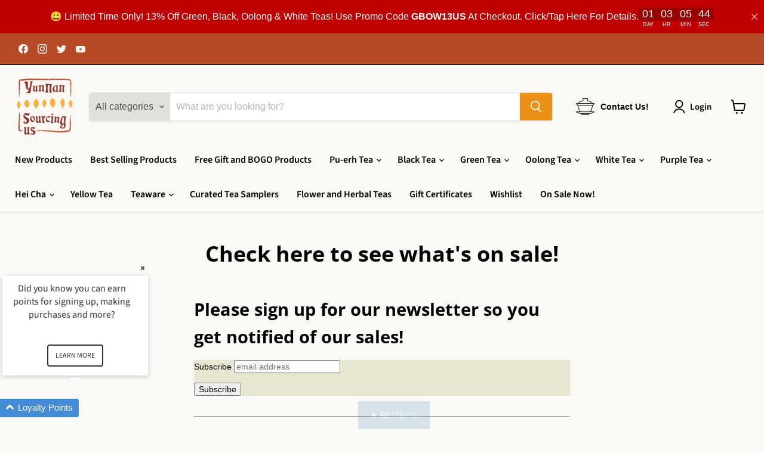

--- FILE ---
content_type: text/html; charset=utf-8
request_url: https://yunnansourcing.us/pages/on-sale-now
body_size: 42848
content:
<!doctype html>
<html class="no-js no-touch" lang="en">
  <head>
    <!-- Google tag (gtag.js) -->
<script async src="https://www.googletagmanager.com/gtag/js?id=UA-11592650-2"></script>
<script>
  window.dataLayer = window.dataLayer || [];
  function gtag(){dataLayer.push(arguments);}
  gtag('js', new Date());

  gtag('config', 'UA-11592650-2');
</script>
    <meta charset="utf-8">
    <meta http-equiv="x-ua-compatible" content="IE=edge">

    <link rel="preconnect" href="https://cdn.shopify.com">
    <link rel="preconnect" href="https://fonts.shopifycdn.com">
    <link rel="preconnect" href="https://v.shopify.com">
    <link rel="preconnect" href="https://cdn.shopifycloud.com">

    <title>Check here to see what&#39;s on sale! — Yunnan Sourcing USA</title>

    
      <meta name="description" content="Please sign up for our newsletter so you get notified of our sales! Subscribe Also Check out our Buy One Get One Free Gift Offers!">
    

    
  <link rel="shortcut icon" href="//yunnansourcing.us/cdn/shop/files/YS_Favicon_1_32x32.png?v=1655943384" type="image/png">


    
      <link rel="canonical" href="https://yunnansourcing.us/pages/on-sale-now" />
    

    <meta name="viewport" content="width=device-width">

    
    















<meta property="og:site_name" content="Yunnan Sourcing USA">
<meta property="og:url" content="https://yunnansourcing.us/pages/on-sale-now">
<meta property="og:title" content="Check here to see what&#39;s on sale!">
<meta property="og:type" content="website">
<meta property="og:description" content="Please sign up for our newsletter so you get notified of our sales! Subscribe Also Check out our Buy One Get One Free Gift Offers!">




    
    
    

    
    
    <meta
      property="og:image"
      content="https://yunnansourcing.us/cdn/shop/files/Logo_-_US_Transparent_1204x630.png?v=1656365823"
    />
    <meta
      property="og:image:secure_url"
      content="https://yunnansourcing.us/cdn/shop/files/Logo_-_US_Transparent_1204x630.png?v=1656365823"
    />
    <meta property="og:image:width" content="1204" />
    <meta property="og:image:height" content="630" />
    
    
    <meta property="og:image:alt" content="Social media image" />
  









  <meta name="twitter:site" content="@yunnansourcing">








<meta name="twitter:title" content="Check here to see what&#39;s on sale!">
<meta name="twitter:description" content="Please sign up for our newsletter so you get notified of our sales! Subscribe Also Check out our Buy One Get One Free Gift Offers!">


    
    
    
      
      
      <meta name="twitter:card" content="summary_large_image">
    
    
    <meta
      property="twitter:image"
      content="https://yunnansourcing.us/cdn/shop/files/Logo_-_US_Transparent_1200x600_crop_center.png?v=1656365823"
    />
    <meta property="twitter:image:width" content="1200" />
    <meta property="twitter:image:height" content="600" />
    
    
    <meta property="twitter:image:alt" content="Social media image" />
  



    <link rel="preload" href="//yunnansourcing.us/cdn/fonts/source_sans_pro/sourcesanspro_n6.cdbfc001bf7647698fff34a09dc1c625e4008e01.woff2" as="font" crossorigin="anonymous">
    <link rel="preload" as="style" href="//yunnansourcing.us/cdn/shop/t/27/assets/theme.css?v=36225804268053586891759332792">

    <script>window.performance && window.performance.mark && window.performance.mark('shopify.content_for_header.start');</script><meta name="google-site-verification" content="ZuXY77xBIyFMK-cfIarsti3PYs9YLs676N4gK3htLxo">
<meta id="shopify-digital-wallet" name="shopify-digital-wallet" content="/21010117/digital_wallets/dialog">
<meta name="shopify-checkout-api-token" content="82ff4e1ef471a981f2af3bcdc5b0507e">
<meta id="in-context-paypal-metadata" data-shop-id="21010117" data-venmo-supported="false" data-environment="production" data-locale="en_US" data-paypal-v4="true" data-currency="USD">
<script async="async" src="/checkouts/internal/preloads.js?locale=en-US"></script>
<link rel="preconnect" href="https://shop.app" crossorigin="anonymous">
<script async="async" src="https://shop.app/checkouts/internal/preloads.js?locale=en-US&shop_id=21010117" crossorigin="anonymous"></script>
<script id="apple-pay-shop-capabilities" type="application/json">{"shopId":21010117,"countryCode":"US","currencyCode":"USD","merchantCapabilities":["supports3DS"],"merchantId":"gid:\/\/shopify\/Shop\/21010117","merchantName":"Yunnan Sourcing USA","requiredBillingContactFields":["postalAddress","email"],"requiredShippingContactFields":["postalAddress","email"],"shippingType":"shipping","supportedNetworks":["visa","masterCard","amex","discover","elo","jcb"],"total":{"type":"pending","label":"Yunnan Sourcing USA","amount":"1.00"},"shopifyPaymentsEnabled":true,"supportsSubscriptions":true}</script>
<script id="shopify-features" type="application/json">{"accessToken":"82ff4e1ef471a981f2af3bcdc5b0507e","betas":["rich-media-storefront-analytics"],"domain":"yunnansourcing.us","predictiveSearch":true,"shopId":21010117,"locale":"en"}</script>
<script>var Shopify = Shopify || {};
Shopify.shop = "yunnansourcingus.myshopify.com";
Shopify.locale = "en";
Shopify.currency = {"active":"USD","rate":"1.0"};
Shopify.country = "US";
Shopify.theme = {"name":"YS US Empire Live + Yotpo","id":136119484649,"schema_name":"Empire","schema_version":"7.0.0","theme_store_id":838,"role":"main"};
Shopify.theme.handle = "null";
Shopify.theme.style = {"id":null,"handle":null};
Shopify.cdnHost = "yunnansourcing.us/cdn";
Shopify.routes = Shopify.routes || {};
Shopify.routes.root = "/";</script>
<script type="module">!function(o){(o.Shopify=o.Shopify||{}).modules=!0}(window);</script>
<script>!function(o){function n(){var o=[];function n(){o.push(Array.prototype.slice.apply(arguments))}return n.q=o,n}var t=o.Shopify=o.Shopify||{};t.loadFeatures=n(),t.autoloadFeatures=n()}(window);</script>
<script>
  window.ShopifyPay = window.ShopifyPay || {};
  window.ShopifyPay.apiHost = "shop.app\/pay";
  window.ShopifyPay.redirectState = null;
</script>
<script id="shop-js-analytics" type="application/json">{"pageType":"page"}</script>
<script defer="defer" async type="module" src="//yunnansourcing.us/cdn/shopifycloud/shop-js/modules/v2/client.init-shop-cart-sync_C5BV16lS.en.esm.js"></script>
<script defer="defer" async type="module" src="//yunnansourcing.us/cdn/shopifycloud/shop-js/modules/v2/chunk.common_CygWptCX.esm.js"></script>
<script type="module">
  await import("//yunnansourcing.us/cdn/shopifycloud/shop-js/modules/v2/client.init-shop-cart-sync_C5BV16lS.en.esm.js");
await import("//yunnansourcing.us/cdn/shopifycloud/shop-js/modules/v2/chunk.common_CygWptCX.esm.js");

  window.Shopify.SignInWithShop?.initShopCartSync?.({"fedCMEnabled":true,"windoidEnabled":true});

</script>
<script>
  window.Shopify = window.Shopify || {};
  if (!window.Shopify.featureAssets) window.Shopify.featureAssets = {};
  window.Shopify.featureAssets['shop-js'] = {"shop-cart-sync":["modules/v2/client.shop-cart-sync_ZFArdW7E.en.esm.js","modules/v2/chunk.common_CygWptCX.esm.js"],"init-fed-cm":["modules/v2/client.init-fed-cm_CmiC4vf6.en.esm.js","modules/v2/chunk.common_CygWptCX.esm.js"],"shop-button":["modules/v2/client.shop-button_tlx5R9nI.en.esm.js","modules/v2/chunk.common_CygWptCX.esm.js"],"shop-cash-offers":["modules/v2/client.shop-cash-offers_DOA2yAJr.en.esm.js","modules/v2/chunk.common_CygWptCX.esm.js","modules/v2/chunk.modal_D71HUcav.esm.js"],"init-windoid":["modules/v2/client.init-windoid_sURxWdc1.en.esm.js","modules/v2/chunk.common_CygWptCX.esm.js"],"shop-toast-manager":["modules/v2/client.shop-toast-manager_ClPi3nE9.en.esm.js","modules/v2/chunk.common_CygWptCX.esm.js"],"init-shop-email-lookup-coordinator":["modules/v2/client.init-shop-email-lookup-coordinator_B8hsDcYM.en.esm.js","modules/v2/chunk.common_CygWptCX.esm.js"],"init-shop-cart-sync":["modules/v2/client.init-shop-cart-sync_C5BV16lS.en.esm.js","modules/v2/chunk.common_CygWptCX.esm.js"],"avatar":["modules/v2/client.avatar_BTnouDA3.en.esm.js"],"pay-button":["modules/v2/client.pay-button_FdsNuTd3.en.esm.js","modules/v2/chunk.common_CygWptCX.esm.js"],"init-customer-accounts":["modules/v2/client.init-customer-accounts_DxDtT_ad.en.esm.js","modules/v2/client.shop-login-button_C5VAVYt1.en.esm.js","modules/v2/chunk.common_CygWptCX.esm.js","modules/v2/chunk.modal_D71HUcav.esm.js"],"init-shop-for-new-customer-accounts":["modules/v2/client.init-shop-for-new-customer-accounts_ChsxoAhi.en.esm.js","modules/v2/client.shop-login-button_C5VAVYt1.en.esm.js","modules/v2/chunk.common_CygWptCX.esm.js","modules/v2/chunk.modal_D71HUcav.esm.js"],"shop-login-button":["modules/v2/client.shop-login-button_C5VAVYt1.en.esm.js","modules/v2/chunk.common_CygWptCX.esm.js","modules/v2/chunk.modal_D71HUcav.esm.js"],"init-customer-accounts-sign-up":["modules/v2/client.init-customer-accounts-sign-up_CPSyQ0Tj.en.esm.js","modules/v2/client.shop-login-button_C5VAVYt1.en.esm.js","modules/v2/chunk.common_CygWptCX.esm.js","modules/v2/chunk.modal_D71HUcav.esm.js"],"shop-follow-button":["modules/v2/client.shop-follow-button_Cva4Ekp9.en.esm.js","modules/v2/chunk.common_CygWptCX.esm.js","modules/v2/chunk.modal_D71HUcav.esm.js"],"checkout-modal":["modules/v2/client.checkout-modal_BPM8l0SH.en.esm.js","modules/v2/chunk.common_CygWptCX.esm.js","modules/v2/chunk.modal_D71HUcav.esm.js"],"lead-capture":["modules/v2/client.lead-capture_Bi8yE_yS.en.esm.js","modules/v2/chunk.common_CygWptCX.esm.js","modules/v2/chunk.modal_D71HUcav.esm.js"],"shop-login":["modules/v2/client.shop-login_D6lNrXab.en.esm.js","modules/v2/chunk.common_CygWptCX.esm.js","modules/v2/chunk.modal_D71HUcav.esm.js"],"payment-terms":["modules/v2/client.payment-terms_CZxnsJam.en.esm.js","modules/v2/chunk.common_CygWptCX.esm.js","modules/v2/chunk.modal_D71HUcav.esm.js"]};
</script>
<script>(function() {
  var isLoaded = false;
  function asyncLoad() {
    if (isLoaded) return;
    isLoaded = true;
    var urls = ["https:\/\/chimpstatic.com\/mcjs-connected\/js\/users\/0e69c81bfc826f10f1113e2de\/b3f9f1049d6290b1eddc719f6.js?shop=yunnansourcingus.myshopify.com","https:\/\/tnc-app.herokuapp.com\/get_script\/543fc9962c9111ed9c893e77ad076a5e.js?v=752101\u0026shop=yunnansourcingus.myshopify.com","https:\/\/customer-first-focus.b-cdn.net\/cffPCLoader_min.js?shop=yunnansourcingus.myshopify.com","https:\/\/sdk.postscript.io\/sdk-script-loader.bundle.js?shopId=750075\u0026shop=yunnansourcingus.myshopify.com","\/\/backinstock.useamp.com\/widget\/27592_1767155425.js?category=bis\u0026v=6\u0026shop=yunnansourcingus.myshopify.com"];
    for (var i = 0; i < urls.length; i++) {
      var s = document.createElement('script');
      s.type = 'text/javascript';
      s.async = true;
      s.src = urls[i];
      var x = document.getElementsByTagName('script')[0];
      x.parentNode.insertBefore(s, x);
    }
  };
  if(window.attachEvent) {
    window.attachEvent('onload', asyncLoad);
  } else {
    window.addEventListener('load', asyncLoad, false);
  }
})();</script>
<script id="__st">var __st={"a":21010117,"offset":-21600,"reqid":"6bb95909-23ca-46e4-bb32-bc724a72baf1-1768791247","pageurl":"yunnansourcing.us\/pages\/on-sale-now","s":"pages-6502154285","u":"3fa928870c2a","p":"page","rtyp":"page","rid":6502154285};</script>
<script>window.ShopifyPaypalV4VisibilityTracking = true;</script>
<script id="captcha-bootstrap">!function(){'use strict';const t='contact',e='account',n='new_comment',o=[[t,t],['blogs',n],['comments',n],[t,'customer']],c=[[e,'customer_login'],[e,'guest_login'],[e,'recover_customer_password'],[e,'create_customer']],r=t=>t.map((([t,e])=>`form[action*='/${t}']:not([data-nocaptcha='true']) input[name='form_type'][value='${e}']`)).join(','),a=t=>()=>t?[...document.querySelectorAll(t)].map((t=>t.form)):[];function s(){const t=[...o],e=r(t);return a(e)}const i='password',u='form_key',d=['recaptcha-v3-token','g-recaptcha-response','h-captcha-response',i],f=()=>{try{return window.sessionStorage}catch{return}},m='__shopify_v',_=t=>t.elements[u];function p(t,e,n=!1){try{const o=window.sessionStorage,c=JSON.parse(o.getItem(e)),{data:r}=function(t){const{data:e,action:n}=t;return t[m]||n?{data:e,action:n}:{data:t,action:n}}(c);for(const[e,n]of Object.entries(r))t.elements[e]&&(t.elements[e].value=n);n&&o.removeItem(e)}catch(o){console.error('form repopulation failed',{error:o})}}const l='form_type',E='cptcha';function T(t){t.dataset[E]=!0}const w=window,h=w.document,L='Shopify',v='ce_forms',y='captcha';let A=!1;((t,e)=>{const n=(g='f06e6c50-85a8-45c8-87d0-21a2b65856fe',I='https://cdn.shopify.com/shopifycloud/storefront-forms-hcaptcha/ce_storefront_forms_captcha_hcaptcha.v1.5.2.iife.js',D={infoText:'Protected by hCaptcha',privacyText:'Privacy',termsText:'Terms'},(t,e,n)=>{const o=w[L][v],c=o.bindForm;if(c)return c(t,g,e,D).then(n);var r;o.q.push([[t,g,e,D],n]),r=I,A||(h.body.append(Object.assign(h.createElement('script'),{id:'captcha-provider',async:!0,src:r})),A=!0)});var g,I,D;w[L]=w[L]||{},w[L][v]=w[L][v]||{},w[L][v].q=[],w[L][y]=w[L][y]||{},w[L][y].protect=function(t,e){n(t,void 0,e),T(t)},Object.freeze(w[L][y]),function(t,e,n,w,h,L){const[v,y,A,g]=function(t,e,n){const i=e?o:[],u=t?c:[],d=[...i,...u],f=r(d),m=r(i),_=r(d.filter((([t,e])=>n.includes(e))));return[a(f),a(m),a(_),s()]}(w,h,L),I=t=>{const e=t.target;return e instanceof HTMLFormElement?e:e&&e.form},D=t=>v().includes(t);t.addEventListener('submit',(t=>{const e=I(t);if(!e)return;const n=D(e)&&!e.dataset.hcaptchaBound&&!e.dataset.recaptchaBound,o=_(e),c=g().includes(e)&&(!o||!o.value);(n||c)&&t.preventDefault(),c&&!n&&(function(t){try{if(!f())return;!function(t){const e=f();if(!e)return;const n=_(t);if(!n)return;const o=n.value;o&&e.removeItem(o)}(t);const e=Array.from(Array(32),(()=>Math.random().toString(36)[2])).join('');!function(t,e){_(t)||t.append(Object.assign(document.createElement('input'),{type:'hidden',name:u})),t.elements[u].value=e}(t,e),function(t,e){const n=f();if(!n)return;const o=[...t.querySelectorAll(`input[type='${i}']`)].map((({name:t})=>t)),c=[...d,...o],r={};for(const[a,s]of new FormData(t).entries())c.includes(a)||(r[a]=s);n.setItem(e,JSON.stringify({[m]:1,action:t.action,data:r}))}(t,e)}catch(e){console.error('failed to persist form',e)}}(e),e.submit())}));const S=(t,e)=>{t&&!t.dataset[E]&&(n(t,e.some((e=>e===t))),T(t))};for(const o of['focusin','change'])t.addEventListener(o,(t=>{const e=I(t);D(e)&&S(e,y())}));const B=e.get('form_key'),M=e.get(l),P=B&&M;t.addEventListener('DOMContentLoaded',(()=>{const t=y();if(P)for(const e of t)e.elements[l].value===M&&p(e,B);[...new Set([...A(),...v().filter((t=>'true'===t.dataset.shopifyCaptcha))])].forEach((e=>S(e,t)))}))}(h,new URLSearchParams(w.location.search),n,t,e,['guest_login'])})(!1,!0)}();</script>
<script integrity="sha256-4kQ18oKyAcykRKYeNunJcIwy7WH5gtpwJnB7kiuLZ1E=" data-source-attribution="shopify.loadfeatures" defer="defer" src="//yunnansourcing.us/cdn/shopifycloud/storefront/assets/storefront/load_feature-a0a9edcb.js" crossorigin="anonymous"></script>
<script crossorigin="anonymous" defer="defer" src="//yunnansourcing.us/cdn/shopifycloud/storefront/assets/shopify_pay/storefront-65b4c6d7.js?v=20250812"></script>
<script data-source-attribution="shopify.dynamic_checkout.dynamic.init">var Shopify=Shopify||{};Shopify.PaymentButton=Shopify.PaymentButton||{isStorefrontPortableWallets:!0,init:function(){window.Shopify.PaymentButton.init=function(){};var t=document.createElement("script");t.src="https://yunnansourcing.us/cdn/shopifycloud/portable-wallets/latest/portable-wallets.en.js",t.type="module",document.head.appendChild(t)}};
</script>
<script data-source-attribution="shopify.dynamic_checkout.buyer_consent">
  function portableWalletsHideBuyerConsent(e){var t=document.getElementById("shopify-buyer-consent"),n=document.getElementById("shopify-subscription-policy-button");t&&n&&(t.classList.add("hidden"),t.setAttribute("aria-hidden","true"),n.removeEventListener("click",e))}function portableWalletsShowBuyerConsent(e){var t=document.getElementById("shopify-buyer-consent"),n=document.getElementById("shopify-subscription-policy-button");t&&n&&(t.classList.remove("hidden"),t.removeAttribute("aria-hidden"),n.addEventListener("click",e))}window.Shopify?.PaymentButton&&(window.Shopify.PaymentButton.hideBuyerConsent=portableWalletsHideBuyerConsent,window.Shopify.PaymentButton.showBuyerConsent=portableWalletsShowBuyerConsent);
</script>
<script data-source-attribution="shopify.dynamic_checkout.cart.bootstrap">document.addEventListener("DOMContentLoaded",(function(){function t(){return document.querySelector("shopify-accelerated-checkout-cart, shopify-accelerated-checkout")}if(t())Shopify.PaymentButton.init();else{new MutationObserver((function(e,n){t()&&(Shopify.PaymentButton.init(),n.disconnect())})).observe(document.body,{childList:!0,subtree:!0})}}));
</script>
<script id='scb4127' type='text/javascript' async='' src='https://yunnansourcing.us/cdn/shopifycloud/privacy-banner/storefront-banner.js'></script><link id="shopify-accelerated-checkout-styles" rel="stylesheet" media="screen" href="https://yunnansourcing.us/cdn/shopifycloud/portable-wallets/latest/accelerated-checkout-backwards-compat.css" crossorigin="anonymous">
<style id="shopify-accelerated-checkout-cart">
        #shopify-buyer-consent {
  margin-top: 1em;
  display: inline-block;
  width: 100%;
}

#shopify-buyer-consent.hidden {
  display: none;
}

#shopify-subscription-policy-button {
  background: none;
  border: none;
  padding: 0;
  text-decoration: underline;
  font-size: inherit;
  cursor: pointer;
}

#shopify-subscription-policy-button::before {
  box-shadow: none;
}

      </style>

<script>window.performance && window.performance.mark && window.performance.mark('shopify.content_for_header.end');</script>

    <link href="//yunnansourcing.us/cdn/shop/t/27/assets/theme.css?v=36225804268053586891759332792" rel="stylesheet" type="text/css" media="all" />

    
    <script>
      window.Theme = window.Theme || {};
      window.Theme.version = '7.0.0';
      window.Theme.name = 'Empire';
      window.Theme.routes = {
        "root_url": "/",
        "account_url": "/account",
        "account_login_url": "/account/login",
        "account_logout_url": "/account/logout",
        "account_register_url": "/account/register",
        "account_addresses_url": "/account/addresses",
        "collections_url": "/collections",
        "all_products_collection_url": "/collections/all",
        "search_url": "/search",
        "cart_url": "/cart",
        "cart_add_url": "/cart/add",
        "cart_change_url": "/cart/change",
        "cart_clear_url": "/cart/clear",
        "product_recommendations_url": "/recommendations/products",
      };
    </script>
    

<!-- Yotpo JavaScript -->
  <script type="text/javascript">
  (function e(){var e=document.createElement("script");e.type="text/javascript",e.async=true,e.src="//staticw2.yotpo.com/OGTE6hy1miKPRf9aVDHJwwEGG0WbrZeyTniIKNzO/widget.js";var t=document.getElementsByTagName("script")[0];t.parentNode.insertBefore(e,t)})();
  </script>
<!-- END Yotpo JavaScript -->
  	<!-- "snippets/vitals-loader.liquid" was not rendered, the associated app was uninstalled -->

<!-- BEGIN app block: shopify://apps/loyalty-rewards-and-referrals/blocks/embed-sdk/6f172e67-4106-4ac0-89c5-b32a069b3101 -->

<style
  type='text/css'
  data-lion-app-styles='main'
  data-lion-app-styles-settings='{&quot;disableBundledCSS&quot;:false,&quot;disableBundledFonts&quot;:false,&quot;useClassIsolator&quot;:false}'
></style>

<!-- loyaltylion.snippet.version=8056bbc037+8007 -->

<script>
  
  !function(t,n){function o(n){var o=t.getElementsByTagName("script")[0],i=t.createElement("script");i.src=n,i.crossOrigin="",o.parentNode.insertBefore(i,o)}if(!n.isLoyaltyLion){window.loyaltylion=n,void 0===window.lion&&(window.lion=n),n.version=2,n.isLoyaltyLion=!0;var i=new Date,e=i.getFullYear().toString()+i.getMonth().toString()+i.getDate().toString();o("https://sdk.loyaltylion.net/static/2/loader.js?t="+e);var r=!1;n.init=function(t){if(r)throw new Error("Cannot call lion.init more than once");r=!0;var a=n._token=t.token;if(!a)throw new Error("Token must be supplied to lion.init");for(var l=[],s="_push configure bootstrap shutdown on removeListener authenticateCustomer".split(" "),c=0;c<s.length;c+=1)!function(t,n){t[n]=function(){l.push([n,Array.prototype.slice.call(arguments,0)])}}(n,s[c]);o("https://sdk.loyaltylion.net/sdk/start/"+a+".js?t="+e+i.getHours().toString()),n._initData=t,n._buffer=l}}}(document,window.loyaltylion||[]);

  
    
      loyaltylion.init(
        { token: "7fe6003db750d2082fff8b49e1c64a3d" }
      );
    
  

  loyaltylion.configure({
    disableBundledCSS: false,
    disableBundledFonts: false,
    useClassIsolator: false,
  })

  
</script>



<!-- END app block --><!-- BEGIN app block: shopify://apps/yeps/blocks/yeps/e514c124-b6d8-42cf-8001-0defa550f08e --><script>
window.YepsID = '0189701f-aec3-3a0f-c3cf-e79f03b678b7';

window.YepsData = {"campaigns":[{"id":"0189703a-e1ac-3ae5-a167-67c78e620c6e","type":"bar","options":{"type":"countdown","fixed":true,"sticky":true,"closable":true,"closableLeft":false,"closableRight":true,"placement":"top","size":"normal","whiteLabel":true,"pushes":true,"removeIframe":true,"defaultStatic":true,"messageType":"single","animationType":null,"animationSpeed":null,"theme":{"bg":"#c00000","bg2":null,"bg3":null,"text":"#ffffff","face":"#ffffff","buttonText":"#1a1a1a","fontSize":null,"padding":null},"textData":{"country":"your country"},"font":{"family":"inherit"},"text":"😀 Limited Time Only! 13% Off Green, Black, Oolong &amp; White Teas! Use Promo Code <strong>GBOW13US</strong> At Checkout. Click/Tap Here For Details.","countdown":{"type":"date","dayLabel":"Day","hourLabel":"Hr","minuteLabel":"Min","secondLabel":"Sec","starts":1768716000000,"ends":1768888800000},"buttonText":"","href":"https://yunnansourcing.us/pages/sales-and-promotions","linkButton":true,"newTab":false},"query":{"and":[{"time":{"gt":1768716000000}},{"time":{"lt":1768888800000}},{"timePage":{"gt":0}},{"timeSinceClose":{"gt":86400}},{"timeSinceSuccess":{"gt":0}}]}}],"hacks":{"removeIframe":true,"defaultStatic":true}};
window.YepsActive = true;
window.YepsIsolate = true;
window.YepsMigrated = false;

window.YepsContext = {
  locale: 'en',
  marketId: '844071145',
  currency: 'USD',
  pageType: 'page',
  
  
  pageId: '6502154285',
  
  
  
};
</script>


<!-- END app block --><script src="https://cdn.shopify.com/extensions/019a9621-10ce-7d30-abcd-7c4882d6a9b8/yepsng-widget-63/assets/yeps.js" type="text/javascript" defer="defer"></script>
<link href="https://cdn.shopify.com/extensions/019a9621-10ce-7d30-abcd-7c4882d6a9b8/yepsng-widget-63/assets/yeps.css" rel="stylesheet" type="text/css" media="all">
<link href="https://monorail-edge.shopifysvc.com" rel="dns-prefetch">
<script>(function(){if ("sendBeacon" in navigator && "performance" in window) {try {var session_token_from_headers = performance.getEntriesByType('navigation')[0].serverTiming.find(x => x.name == '_s').description;} catch {var session_token_from_headers = undefined;}var session_cookie_matches = document.cookie.match(/_shopify_s=([^;]*)/);var session_token_from_cookie = session_cookie_matches && session_cookie_matches.length === 2 ? session_cookie_matches[1] : "";var session_token = session_token_from_headers || session_token_from_cookie || "";function handle_abandonment_event(e) {var entries = performance.getEntries().filter(function(entry) {return /monorail-edge.shopifysvc.com/.test(entry.name);});if (!window.abandonment_tracked && entries.length === 0) {window.abandonment_tracked = true;var currentMs = Date.now();var navigation_start = performance.timing.navigationStart;var payload = {shop_id: 21010117,url: window.location.href,navigation_start,duration: currentMs - navigation_start,session_token,page_type: "page"};window.navigator.sendBeacon("https://monorail-edge.shopifysvc.com/v1/produce", JSON.stringify({schema_id: "online_store_buyer_site_abandonment/1.1",payload: payload,metadata: {event_created_at_ms: currentMs,event_sent_at_ms: currentMs}}));}}window.addEventListener('pagehide', handle_abandonment_event);}}());</script>
<script id="web-pixels-manager-setup">(function e(e,d,r,n,o){if(void 0===o&&(o={}),!Boolean(null===(a=null===(i=window.Shopify)||void 0===i?void 0:i.analytics)||void 0===a?void 0:a.replayQueue)){var i,a;window.Shopify=window.Shopify||{};var t=window.Shopify;t.analytics=t.analytics||{};var s=t.analytics;s.replayQueue=[],s.publish=function(e,d,r){return s.replayQueue.push([e,d,r]),!0};try{self.performance.mark("wpm:start")}catch(e){}var l=function(){var e={modern:/Edge?\/(1{2}[4-9]|1[2-9]\d|[2-9]\d{2}|\d{4,})\.\d+(\.\d+|)|Firefox\/(1{2}[4-9]|1[2-9]\d|[2-9]\d{2}|\d{4,})\.\d+(\.\d+|)|Chrom(ium|e)\/(9{2}|\d{3,})\.\d+(\.\d+|)|(Maci|X1{2}).+ Version\/(15\.\d+|(1[6-9]|[2-9]\d|\d{3,})\.\d+)([,.]\d+|)( \(\w+\)|)( Mobile\/\w+|) Safari\/|Chrome.+OPR\/(9{2}|\d{3,})\.\d+\.\d+|(CPU[ +]OS|iPhone[ +]OS|CPU[ +]iPhone|CPU IPhone OS|CPU iPad OS)[ +]+(15[._]\d+|(1[6-9]|[2-9]\d|\d{3,})[._]\d+)([._]\d+|)|Android:?[ /-](13[3-9]|1[4-9]\d|[2-9]\d{2}|\d{4,})(\.\d+|)(\.\d+|)|Android.+Firefox\/(13[5-9]|1[4-9]\d|[2-9]\d{2}|\d{4,})\.\d+(\.\d+|)|Android.+Chrom(ium|e)\/(13[3-9]|1[4-9]\d|[2-9]\d{2}|\d{4,})\.\d+(\.\d+|)|SamsungBrowser\/([2-9]\d|\d{3,})\.\d+/,legacy:/Edge?\/(1[6-9]|[2-9]\d|\d{3,})\.\d+(\.\d+|)|Firefox\/(5[4-9]|[6-9]\d|\d{3,})\.\d+(\.\d+|)|Chrom(ium|e)\/(5[1-9]|[6-9]\d|\d{3,})\.\d+(\.\d+|)([\d.]+$|.*Safari\/(?![\d.]+ Edge\/[\d.]+$))|(Maci|X1{2}).+ Version\/(10\.\d+|(1[1-9]|[2-9]\d|\d{3,})\.\d+)([,.]\d+|)( \(\w+\)|)( Mobile\/\w+|) Safari\/|Chrome.+OPR\/(3[89]|[4-9]\d|\d{3,})\.\d+\.\d+|(CPU[ +]OS|iPhone[ +]OS|CPU[ +]iPhone|CPU IPhone OS|CPU iPad OS)[ +]+(10[._]\d+|(1[1-9]|[2-9]\d|\d{3,})[._]\d+)([._]\d+|)|Android:?[ /-](13[3-9]|1[4-9]\d|[2-9]\d{2}|\d{4,})(\.\d+|)(\.\d+|)|Mobile Safari.+OPR\/([89]\d|\d{3,})\.\d+\.\d+|Android.+Firefox\/(13[5-9]|1[4-9]\d|[2-9]\d{2}|\d{4,})\.\d+(\.\d+|)|Android.+Chrom(ium|e)\/(13[3-9]|1[4-9]\d|[2-9]\d{2}|\d{4,})\.\d+(\.\d+|)|Android.+(UC? ?Browser|UCWEB|U3)[ /]?(15\.([5-9]|\d{2,})|(1[6-9]|[2-9]\d|\d{3,})\.\d+)\.\d+|SamsungBrowser\/(5\.\d+|([6-9]|\d{2,})\.\d+)|Android.+MQ{2}Browser\/(14(\.(9|\d{2,})|)|(1[5-9]|[2-9]\d|\d{3,})(\.\d+|))(\.\d+|)|K[Aa][Ii]OS\/(3\.\d+|([4-9]|\d{2,})\.\d+)(\.\d+|)/},d=e.modern,r=e.legacy,n=navigator.userAgent;return n.match(d)?"modern":n.match(r)?"legacy":"unknown"}(),u="modern"===l?"modern":"legacy",c=(null!=n?n:{modern:"",legacy:""})[u],f=function(e){return[e.baseUrl,"/wpm","/b",e.hashVersion,"modern"===e.buildTarget?"m":"l",".js"].join("")}({baseUrl:d,hashVersion:r,buildTarget:u}),m=function(e){var d=e.version,r=e.bundleTarget,n=e.surface,o=e.pageUrl,i=e.monorailEndpoint;return{emit:function(e){var a=e.status,t=e.errorMsg,s=(new Date).getTime(),l=JSON.stringify({metadata:{event_sent_at_ms:s},events:[{schema_id:"web_pixels_manager_load/3.1",payload:{version:d,bundle_target:r,page_url:o,status:a,surface:n,error_msg:t},metadata:{event_created_at_ms:s}}]});if(!i)return console&&console.warn&&console.warn("[Web Pixels Manager] No Monorail endpoint provided, skipping logging."),!1;try{return self.navigator.sendBeacon.bind(self.navigator)(i,l)}catch(e){}var u=new XMLHttpRequest;try{return u.open("POST",i,!0),u.setRequestHeader("Content-Type","text/plain"),u.send(l),!0}catch(e){return console&&console.warn&&console.warn("[Web Pixels Manager] Got an unhandled error while logging to Monorail."),!1}}}}({version:r,bundleTarget:l,surface:e.surface,pageUrl:self.location.href,monorailEndpoint:e.monorailEndpoint});try{o.browserTarget=l,function(e){var d=e.src,r=e.async,n=void 0===r||r,o=e.onload,i=e.onerror,a=e.sri,t=e.scriptDataAttributes,s=void 0===t?{}:t,l=document.createElement("script"),u=document.querySelector("head"),c=document.querySelector("body");if(l.async=n,l.src=d,a&&(l.integrity=a,l.crossOrigin="anonymous"),s)for(var f in s)if(Object.prototype.hasOwnProperty.call(s,f))try{l.dataset[f]=s[f]}catch(e){}if(o&&l.addEventListener("load",o),i&&l.addEventListener("error",i),u)u.appendChild(l);else{if(!c)throw new Error("Did not find a head or body element to append the script");c.appendChild(l)}}({src:f,async:!0,onload:function(){if(!function(){var e,d;return Boolean(null===(d=null===(e=window.Shopify)||void 0===e?void 0:e.analytics)||void 0===d?void 0:d.initialized)}()){var d=window.webPixelsManager.init(e)||void 0;if(d){var r=window.Shopify.analytics;r.replayQueue.forEach((function(e){var r=e[0],n=e[1],o=e[2];d.publishCustomEvent(r,n,o)})),r.replayQueue=[],r.publish=d.publishCustomEvent,r.visitor=d.visitor,r.initialized=!0}}},onerror:function(){return m.emit({status:"failed",errorMsg:"".concat(f," has failed to load")})},sri:function(e){var d=/^sha384-[A-Za-z0-9+/=]+$/;return"string"==typeof e&&d.test(e)}(c)?c:"",scriptDataAttributes:o}),m.emit({status:"loading"})}catch(e){m.emit({status:"failed",errorMsg:(null==e?void 0:e.message)||"Unknown error"})}}})({shopId: 21010117,storefrontBaseUrl: "https://yunnansourcing.us",extensionsBaseUrl: "https://extensions.shopifycdn.com/cdn/shopifycloud/web-pixels-manager",monorailEndpoint: "https://monorail-edge.shopifysvc.com/unstable/produce_batch",surface: "storefront-renderer",enabledBetaFlags: ["2dca8a86"],webPixelsConfigList: [{"id":"1749090537","configuration":"{\"shopId\":\"750075\"}","eventPayloadVersion":"v1","runtimeContext":"STRICT","scriptVersion":"e57a43765e0d230c1bcb12178c1ff13f","type":"APP","apiClientId":2328352,"privacyPurposes":[],"dataSharingAdjustments":{"protectedCustomerApprovalScopes":["read_customer_address","read_customer_email","read_customer_name","read_customer_personal_data","read_customer_phone"]}},{"id":"486768873","configuration":"{\"config\":\"{\\\"pixel_id\\\":\\\"G-W3DF7J4WRR\\\",\\\"target_country\\\":\\\"US\\\",\\\"gtag_events\\\":[{\\\"type\\\":\\\"search\\\",\\\"action_label\\\":\\\"G-W3DF7J4WRR\\\"},{\\\"type\\\":\\\"begin_checkout\\\",\\\"action_label\\\":\\\"G-W3DF7J4WRR\\\"},{\\\"type\\\":\\\"view_item\\\",\\\"action_label\\\":[\\\"G-W3DF7J4WRR\\\",\\\"MC-5DLP443DFG\\\"]},{\\\"type\\\":\\\"purchase\\\",\\\"action_label\\\":[\\\"G-W3DF7J4WRR\\\",\\\"MC-5DLP443DFG\\\"]},{\\\"type\\\":\\\"page_view\\\",\\\"action_label\\\":[\\\"G-W3DF7J4WRR\\\",\\\"MC-5DLP443DFG\\\"]},{\\\"type\\\":\\\"add_payment_info\\\",\\\"action_label\\\":\\\"G-W3DF7J4WRR\\\"},{\\\"type\\\":\\\"add_to_cart\\\",\\\"action_label\\\":\\\"G-W3DF7J4WRR\\\"}],\\\"enable_monitoring_mode\\\":false}\"}","eventPayloadVersion":"v1","runtimeContext":"OPEN","scriptVersion":"b2a88bafab3e21179ed38636efcd8a93","type":"APP","apiClientId":1780363,"privacyPurposes":[],"dataSharingAdjustments":{"protectedCustomerApprovalScopes":["read_customer_address","read_customer_email","read_customer_name","read_customer_personal_data","read_customer_phone"]}},{"id":"132579561","configuration":"{\"pixel_id\":\"1452370214851232\",\"pixel_type\":\"facebook_pixel\",\"metaapp_system_user_token\":\"-\"}","eventPayloadVersion":"v1","runtimeContext":"OPEN","scriptVersion":"ca16bc87fe92b6042fbaa3acc2fbdaa6","type":"APP","apiClientId":2329312,"privacyPurposes":["ANALYTICS","MARKETING","SALE_OF_DATA"],"dataSharingAdjustments":{"protectedCustomerApprovalScopes":["read_customer_address","read_customer_email","read_customer_name","read_customer_personal_data","read_customer_phone"]}},{"id":"shopify-app-pixel","configuration":"{}","eventPayloadVersion":"v1","runtimeContext":"STRICT","scriptVersion":"0450","apiClientId":"shopify-pixel","type":"APP","privacyPurposes":["ANALYTICS","MARKETING"]},{"id":"shopify-custom-pixel","eventPayloadVersion":"v1","runtimeContext":"LAX","scriptVersion":"0450","apiClientId":"shopify-pixel","type":"CUSTOM","privacyPurposes":["ANALYTICS","MARKETING"]}],isMerchantRequest: false,initData: {"shop":{"name":"Yunnan Sourcing USA","paymentSettings":{"currencyCode":"USD"},"myshopifyDomain":"yunnansourcingus.myshopify.com","countryCode":"US","storefrontUrl":"https:\/\/yunnansourcing.us"},"customer":null,"cart":null,"checkout":null,"productVariants":[],"purchasingCompany":null},},"https://yunnansourcing.us/cdn","fcfee988w5aeb613cpc8e4bc33m6693e112",{"modern":"","legacy":""},{"shopId":"21010117","storefrontBaseUrl":"https:\/\/yunnansourcing.us","extensionBaseUrl":"https:\/\/extensions.shopifycdn.com\/cdn\/shopifycloud\/web-pixels-manager","surface":"storefront-renderer","enabledBetaFlags":"[\"2dca8a86\"]","isMerchantRequest":"false","hashVersion":"fcfee988w5aeb613cpc8e4bc33m6693e112","publish":"custom","events":"[[\"page_viewed\",{}]]"});</script><script>
  window.ShopifyAnalytics = window.ShopifyAnalytics || {};
  window.ShopifyAnalytics.meta = window.ShopifyAnalytics.meta || {};
  window.ShopifyAnalytics.meta.currency = 'USD';
  var meta = {"page":{"pageType":"page","resourceType":"page","resourceId":6502154285,"requestId":"6bb95909-23ca-46e4-bb32-bc724a72baf1-1768791247"}};
  for (var attr in meta) {
    window.ShopifyAnalytics.meta[attr] = meta[attr];
  }
</script>
<script class="analytics">
  (function () {
    var customDocumentWrite = function(content) {
      var jquery = null;

      if (window.jQuery) {
        jquery = window.jQuery;
      } else if (window.Checkout && window.Checkout.$) {
        jquery = window.Checkout.$;
      }

      if (jquery) {
        jquery('body').append(content);
      }
    };

    var hasLoggedConversion = function(token) {
      if (token) {
        return document.cookie.indexOf('loggedConversion=' + token) !== -1;
      }
      return false;
    }

    var setCookieIfConversion = function(token) {
      if (token) {
        var twoMonthsFromNow = new Date(Date.now());
        twoMonthsFromNow.setMonth(twoMonthsFromNow.getMonth() + 2);

        document.cookie = 'loggedConversion=' + token + '; expires=' + twoMonthsFromNow;
      }
    }

    var trekkie = window.ShopifyAnalytics.lib = window.trekkie = window.trekkie || [];
    if (trekkie.integrations) {
      return;
    }
    trekkie.methods = [
      'identify',
      'page',
      'ready',
      'track',
      'trackForm',
      'trackLink'
    ];
    trekkie.factory = function(method) {
      return function() {
        var args = Array.prototype.slice.call(arguments);
        args.unshift(method);
        trekkie.push(args);
        return trekkie;
      };
    };
    for (var i = 0; i < trekkie.methods.length; i++) {
      var key = trekkie.methods[i];
      trekkie[key] = trekkie.factory(key);
    }
    trekkie.load = function(config) {
      trekkie.config = config || {};
      trekkie.config.initialDocumentCookie = document.cookie;
      var first = document.getElementsByTagName('script')[0];
      var script = document.createElement('script');
      script.type = 'text/javascript';
      script.onerror = function(e) {
        var scriptFallback = document.createElement('script');
        scriptFallback.type = 'text/javascript';
        scriptFallback.onerror = function(error) {
                var Monorail = {
      produce: function produce(monorailDomain, schemaId, payload) {
        var currentMs = new Date().getTime();
        var event = {
          schema_id: schemaId,
          payload: payload,
          metadata: {
            event_created_at_ms: currentMs,
            event_sent_at_ms: currentMs
          }
        };
        return Monorail.sendRequest("https://" + monorailDomain + "/v1/produce", JSON.stringify(event));
      },
      sendRequest: function sendRequest(endpointUrl, payload) {
        // Try the sendBeacon API
        if (window && window.navigator && typeof window.navigator.sendBeacon === 'function' && typeof window.Blob === 'function' && !Monorail.isIos12()) {
          var blobData = new window.Blob([payload], {
            type: 'text/plain'
          });

          if (window.navigator.sendBeacon(endpointUrl, blobData)) {
            return true;
          } // sendBeacon was not successful

        } // XHR beacon

        var xhr = new XMLHttpRequest();

        try {
          xhr.open('POST', endpointUrl);
          xhr.setRequestHeader('Content-Type', 'text/plain');
          xhr.send(payload);
        } catch (e) {
          console.log(e);
        }

        return false;
      },
      isIos12: function isIos12() {
        return window.navigator.userAgent.lastIndexOf('iPhone; CPU iPhone OS 12_') !== -1 || window.navigator.userAgent.lastIndexOf('iPad; CPU OS 12_') !== -1;
      }
    };
    Monorail.produce('monorail-edge.shopifysvc.com',
      'trekkie_storefront_load_errors/1.1',
      {shop_id: 21010117,
      theme_id: 136119484649,
      app_name: "storefront",
      context_url: window.location.href,
      source_url: "//yunnansourcing.us/cdn/s/trekkie.storefront.cd680fe47e6c39ca5d5df5f0a32d569bc48c0f27.min.js"});

        };
        scriptFallback.async = true;
        scriptFallback.src = '//yunnansourcing.us/cdn/s/trekkie.storefront.cd680fe47e6c39ca5d5df5f0a32d569bc48c0f27.min.js';
        first.parentNode.insertBefore(scriptFallback, first);
      };
      script.async = true;
      script.src = '//yunnansourcing.us/cdn/s/trekkie.storefront.cd680fe47e6c39ca5d5df5f0a32d569bc48c0f27.min.js';
      first.parentNode.insertBefore(script, first);
    };
    trekkie.load(
      {"Trekkie":{"appName":"storefront","development":false,"defaultAttributes":{"shopId":21010117,"isMerchantRequest":null,"themeId":136119484649,"themeCityHash":"3393832740861595790","contentLanguage":"en","currency":"USD","eventMetadataId":"b4d0a5fd-7725-4b46-8341-2ae400be4836"},"isServerSideCookieWritingEnabled":true,"monorailRegion":"shop_domain","enabledBetaFlags":["65f19447"]},"Session Attribution":{},"S2S":{"facebookCapiEnabled":true,"source":"trekkie-storefront-renderer","apiClientId":580111}}
    );

    var loaded = false;
    trekkie.ready(function() {
      if (loaded) return;
      loaded = true;

      window.ShopifyAnalytics.lib = window.trekkie;

      var originalDocumentWrite = document.write;
      document.write = customDocumentWrite;
      try { window.ShopifyAnalytics.merchantGoogleAnalytics.call(this); } catch(error) {};
      document.write = originalDocumentWrite;

      window.ShopifyAnalytics.lib.page(null,{"pageType":"page","resourceType":"page","resourceId":6502154285,"requestId":"6bb95909-23ca-46e4-bb32-bc724a72baf1-1768791247","shopifyEmitted":true});

      var match = window.location.pathname.match(/checkouts\/(.+)\/(thank_you|post_purchase)/)
      var token = match? match[1]: undefined;
      if (!hasLoggedConversion(token)) {
        setCookieIfConversion(token);
        
      }
    });


        var eventsListenerScript = document.createElement('script');
        eventsListenerScript.async = true;
        eventsListenerScript.src = "//yunnansourcing.us/cdn/shopifycloud/storefront/assets/shop_events_listener-3da45d37.js";
        document.getElementsByTagName('head')[0].appendChild(eventsListenerScript);

})();</script>
  <script>
  if (!window.ga || (window.ga && typeof window.ga !== 'function')) {
    window.ga = function ga() {
      (window.ga.q = window.ga.q || []).push(arguments);
      if (window.Shopify && window.Shopify.analytics && typeof window.Shopify.analytics.publish === 'function') {
        window.Shopify.analytics.publish("ga_stub_called", {}, {sendTo: "google_osp_migration"});
      }
      console.error("Shopify's Google Analytics stub called with:", Array.from(arguments), "\nSee https://help.shopify.com/manual/promoting-marketing/pixels/pixel-migration#google for more information.");
    };
    if (window.Shopify && window.Shopify.analytics && typeof window.Shopify.analytics.publish === 'function') {
      window.Shopify.analytics.publish("ga_stub_initialized", {}, {sendTo: "google_osp_migration"});
    }
  }
</script>
<script
  defer
  src="https://yunnansourcing.us/cdn/shopifycloud/perf-kit/shopify-perf-kit-3.0.4.min.js"
  data-application="storefront-renderer"
  data-shop-id="21010117"
  data-render-region="gcp-us-central1"
  data-page-type="page"
  data-theme-instance-id="136119484649"
  data-theme-name="Empire"
  data-theme-version="7.0.0"
  data-monorail-region="shop_domain"
  data-resource-timing-sampling-rate="10"
  data-shs="true"
  data-shs-beacon="true"
  data-shs-export-with-fetch="true"
  data-shs-logs-sample-rate="1"
  data-shs-beacon-endpoint="https://yunnansourcing.us/api/collect"
></script>
</head>

  <body class="template-page" data-instant-allow-query-string >
    <script>
      document.documentElement.className=document.documentElement.className.replace(/\bno-js\b/,'js');
      if(window.Shopify&&window.Shopify.designMode)document.documentElement.className+=' in-theme-editor';
      if(('ontouchstart' in window)||window.DocumentTouch&&document instanceof DocumentTouch)document.documentElement.className=document.documentElement.className.replace(/\bno-touch\b/,'has-touch');
    </script>

    
    <svg
      class="icon-star-reference"
      aria-hidden="true"
      focusable="false"
      role="presentation"
      xmlns="http://www.w3.org/2000/svg" width="20" height="20" viewBox="3 3 17 17" fill="none"
    >
      <symbol id="icon-star">
        <rect class="icon-star-background" width="20" height="20" fill="currentColor"/>
        <path d="M10 3L12.163 7.60778L17 8.35121L13.5 11.9359L14.326 17L10 14.6078L5.674 17L6.5 11.9359L3 8.35121L7.837 7.60778L10 3Z" stroke="currentColor" stroke-width="2" stroke-linecap="round" stroke-linejoin="round" fill="none"/>
      </symbol>
      <clipPath id="icon-star-clip">
        <path d="M10 3L12.163 7.60778L17 8.35121L13.5 11.9359L14.326 17L10 14.6078L5.674 17L6.5 11.9359L3 8.35121L7.837 7.60778L10 3Z" stroke="currentColor" stroke-width="2" stroke-linecap="round" stroke-linejoin="round"/>
      </clipPath>
    </svg>
    


    <a class="skip-to-main" href="#site-main">Skip to content</a>

    <div id="shopify-section-static-announcement" class="shopify-section site-announcement"><script
  type="application/json"
  data-section-id="static-announcement"
  data-section-type="static-announcement">
</script>










</div>

    <div id="shopify-section-static-utility-bar" class="shopify-section"><style data-shopify>
  .utility-bar {
    background-color: #b74b27;
    border-bottom: 1px solid #000000;
  }

  .utility-bar .social-link,
  .utility-bar__menu-link {
    color: #faf9f6;
  }

  .utility-bar .disclosure__toggle {
    --disclosure-toggle-text-color: #faf9f6;
    --disclosure-toggle-background-color: #b74b27;
  }

  .utility-bar .disclosure__toggle:hover {
    --disclosure-toggle-text-color: #ffffff;
  }

  .utility-bar .social-link:hover,
  .utility-bar__menu-link:hover {
    color: #ffffff;
  }

  .utility-bar .disclosure__toggle::after {
    --disclosure-toggle-svg-color: #faf9f6;
  }

  .utility-bar .disclosure__toggle:hover::after {
    --disclosure-toggle-svg-color: #ffffff;
  }
</style>

<script
  type="application/json"
  data-section-type="static-utility-bar"
  data-section-id="static-utility-bar"
  data-section-data
>
  {
    "settings": {
      "mobile_layout": "above"
    }
  }
</script>
  
    <section class="utility-bar utility-bar--full-width">
      <div class="utility-bar__content">

        
        
        

        
          
          
        
          
          
        
          
          
        
          
          
        
          
          
        
          
          
            
            

        <div class="utility-bar__content-left">
          

          
            <div class="utility-bar__social-container  utility-bar__social-list">
              





  
  

  
  

  
  

  
  

  
  

  
  
    
    



  

  <div class="social-icons">


<a
  class="social-link"
  title="Facebook"
  href="https://www.facebook.com/Yunnansourcing"
  target="_blank">
<svg width="28" height="28" viewBox="0 0 28 28" fill="none" xmlns="http://www.w3.org/2000/svg">      <path fill-rule="evenodd" clip-rule="evenodd" d="M13.591 6.00441C11.5868 6.11515 9.75158 6.92966 8.34448 8.333C7.44444 9.23064 6.78641 10.2982 6.39238 11.5002C6.01229 12.6596 5.90552 13.9193 6.08439 15.1343C6.18456 15.8146 6.36736 16.4631 6.63981 17.1046C6.71166 17.2738 6.89438 17.6476 6.98704 17.815C7.22995 18.2538 7.52906 18.6904 7.84853 19.0725C8.16302 19.4486 8.56717 19.8479 8.94482 20.1556C9.6776 20.7526 10.5183 21.2186 11.4085 21.5211C11.8412 21.6681 12.259 21.7723 12.7342 21.8517L12.751 21.8545V19.0664V16.2783H11.7348H10.7186V15.1231V13.9678H11.7344H12.7503L12.7531 12.9265C12.756 11.8203 12.7553 11.845 12.7927 11.5862C12.9306 10.6339 13.3874 9.91646 14.1198 9.50212C14.4564 9.31168 14.8782 9.18341 15.331 9.13374C15.791 9.0833 16.55 9.12126 17.351 9.23478C17.4659 9.25105 17.5612 9.26437 17.5629 9.26437C17.5646 9.26437 17.566 9.70662 17.566 10.2472V11.2299L16.9679 11.233C16.3284 11.2363 16.299 11.2379 16.1298 11.2771C15.6926 11.3785 15.4015 11.6608 15.2983 12.0834C15.2566 12.2542 15.256 12.2685 15.256 13.1531V13.9678H16.3622C17.3606 13.9678 17.4685 13.9689 17.4685 13.9795C17.4685 13.9921 17.1263 16.2236 17.1191 16.2578L17.1148 16.2783H16.1854H15.256V19.0647V21.8511L15.2954 21.8459C15.4396 21.8271 15.8337 21.7432 16.0548 21.6844C16.5933 21.5411 17.079 21.3576 17.581 21.1076C19.3154 20.2441 20.6895 18.7615 21.4192 16.9663C21.7498 16.153 21.936 15.3195 21.9915 14.4052C22.0028 14.2197 22.0028 13.7268 21.9916 13.5415C21.9403 12.6947 21.7817 11.9389 21.4942 11.1712C20.8665 9.49533 19.6589 8.05123 18.1135 7.12853C17.7376 6.90413 17.2813 6.68103 16.8985 6.53456C16.1262 6.23908 15.3815 6.07432 14.5323 6.01114C14.3897 6.00053 13.7447 5.99591 13.591 6.00441Z" fill="currentColor"/>    </svg>

    <span class="visually-hidden">Find us on Facebook</span>
  
</a>




<a
  class="social-link"
  title="Instagram"
  href="https://www.instagram.com/yunnan_sourcing/"
  target="_blank">
<svg width="28" height="28" viewBox="0 0 28 28" fill="none" xmlns="http://www.w3.org/2000/svg">      <path fill-rule="evenodd" clip-rule="evenodd" d="M11.1213 6.00507C10.5981 6.02559 9.96558 6.0872 9.6431 6.14903C7.77505 6.50724 6.50522 7.77703 6.14804 9.644C6.0118 10.3562 6 10.7031 6 14.0006C6 17.298 6.0118 17.6449 6.14804 18.3572C6.50522 20.2241 7.776 21.4948 9.6431 21.852C10.3554 21.9882 10.7023 22 14 22C17.2977 22 17.6446 21.9882 18.3569 21.852C20.224 21.4948 21.4948 20.2241 21.852 18.3572C21.9882 17.6449 22 17.298 22 14.0006C22 10.7031 21.9882 10.3562 21.852 9.644C21.4935 7.77016 20.2144 6.49675 18.3396 6.14716C17.6551 6.01955 17.3874 6.00985 14.334 6.00234C12.707 5.99836 11.2612 5.99957 11.1213 6.00507ZM17.6262 7.50836C18.2783 7.59344 18.7654 7.73848 19.1427 7.95992C19.3813 8.09994 19.9011 8.61966 20.0411 8.85821C20.2728 9.253 20.4142 9.74012 20.4952 10.4223C20.5551 10.9261 20.5551 17.075 20.4952 17.5789C20.4142 18.261 20.2728 18.7482 20.0411 19.143C19.9011 19.3815 19.3813 19.9012 19.1427 20.0412C18.7479 20.2729 18.2608 20.4143 17.5785 20.4953C17.0747 20.5552 10.9253 20.5552 10.4215 20.4953C9.73923 20.4143 9.25207 20.2729 8.85726 20.0412C8.61869 19.9012 8.09893 19.3815 7.9589 19.143C7.72724 18.7482 7.58578 18.261 7.50476 17.5789C7.44493 17.075 7.44493 10.9261 7.50476 10.4223C7.56313 9.93096 7.62729 9.63856 7.74686 9.31938C7.88402 8.95319 8.02204 8.72965 8.28724 8.44428C8.87822 7.8083 9.55222 7.55184 10.8191 7.48098C11.5114 7.44227 17.2981 7.46552 17.6262 7.50836ZM17.9602 8.80646C17.7222 8.8876 17.4343 9.18659 17.358 9.43194C17.1268 10.175 17.8258 10.874 18.569 10.6429C18.8334 10.5606 19.1165 10.2776 19.1987 10.013C19.2689 9.78758 19.251 9.52441 19.1511 9.31187C19.071 9.14148 18.8248 8.90306 18.6554 8.83162C18.4699 8.75347 18.1498 8.74189 17.9602 8.80646ZM13.6183 9.8962C12.6459 9.99712 11.7694 10.4112 11.0899 11.0907C9.99978 12.1807 9.61075 13.7764 10.076 15.2492C10.4746 16.5107 11.4897 17.5257 12.7513 17.9243C13.5638 18.1809 14.4362 18.1809 15.2487 17.9243C16.5103 17.5257 17.5254 16.5107 17.924 15.2492C18.1806 14.4367 18.1806 13.5644 17.924 12.752C17.5254 11.4904 16.5103 10.4754 15.2487 10.0769C14.7428 9.91709 14.1016 9.84604 13.6183 9.8962ZM14.6362 11.4119C14.9255 11.4811 15.4416 11.7393 15.6794 11.9337C15.9731 12.1738 16.2113 12.4794 16.3856 12.8396C16.5969 13.2766 16.6509 13.5128 16.6509 14.0006C16.6509 14.4884 16.5969 14.7246 16.3856 15.1615C16.1137 15.7235 15.7253 16.1118 15.161 16.3855C14.7247 16.5972 14.4883 16.6513 14 16.6513C13.5117 16.6513 13.2753 16.5972 12.839 16.3855C12.2747 16.1118 11.8863 15.7235 11.6144 15.1615C11.5298 14.9866 11.4355 14.7433 11.4049 14.6208C11.3288 14.3169 11.3288 13.6843 11.4049 13.3803C11.482 13.0724 11.7369 12.5611 11.933 12.3213C12.3447 11.8177 12.9934 11.449 13.6224 11.3611C13.8845 11.3244 14.3734 11.3489 14.6362 11.4119Z" fill="currentColor"/>    </svg>

    <span class="visually-hidden">Find us on Instagram</span>
  
</a>




<a
  class="social-link"
  title="Twitter"
  href="https://twitter.com/yunnansourcing"
  target="_blank">
<svg width="28" height="28" viewBox="0 0 28 28" fill="none" xmlns="http://www.w3.org/2000/svg">      <path fill-rule="evenodd" clip-rule="evenodd" d="M16.7107 8.01016C16.0674 8.08828 15.4592 8.34677 14.9808 8.74546C14.3619 9.26117 13.9733 9.932 13.8282 10.735C13.7732 11.0393 13.7814 11.5765 13.8457 11.8826C13.8581 11.9415 13.8648 11.9931 13.8606 11.9973C13.8565 12.0014 13.7526 11.9967 13.6299 11.9867C11.6498 11.8255 9.86436 11.0998 8.32993 9.83247C8.08976 9.63411 7.46709 9.0206 7.25993 8.77819C7.17962 8.68424 7.10806 8.60502 7.10087 8.60215C7.07841 8.59318 6.89133 8.99533 6.82319 9.19908C6.5182 10.1109 6.62714 11.0997 7.12305 11.9207C7.35156 12.299 7.6175 12.5843 8.04875 12.914L8.09561 12.9498L7.96283 12.9404C7.56691 12.9125 7.16242 12.8032 6.79124 12.6238C6.70962 12.5844 6.63644 12.5494 6.62862 12.546C6.60958 12.5379 6.62905 12.8651 6.6599 13.0716C6.85098 14.351 7.82335 15.4305 9.06804 15.7452C9.14752 15.7653 9.21253 15.786 9.21253 15.7913C9.21253 15.8015 9.03887 15.8403 8.86887 15.8681C8.81302 15.8773 8.65134 15.8888 8.50958 15.8937C8.27595 15.9018 8.16933 15.8959 7.85692 15.8577L7.77444 15.8476L7.81534 15.9624C7.88056 16.1455 8.04381 16.4672 8.16129 16.6441C8.72962 17.4998 9.64218 18.0285 10.6963 18.1127L10.8288 18.1233L10.7744 18.169C10.6906 18.2393 10.2073 18.5566 10.0342 18.6548C9.24773 19.1015 8.37784 19.377 7.42859 19.4803C7.13755 19.512 6.46302 19.5159 6.19231 19.4876C6.09057 19.4769 6.00412 19.4714 6.0002 19.4753C5.99011 19.4853 6.36772 19.7084 6.62722 19.8458C7.55676 20.3377 8.59674 20.68 9.63431 20.8355C10.3733 20.9463 11.2677 20.9669 12.04 20.8911C14.1558 20.6832 16.0078 19.839 17.4899 18.4067C19.0217 16.9265 20.0398 14.8743 20.31 12.7228C20.3571 12.3475 20.3722 12.092 20.3731 11.6571L20.3739 11.2127L20.4579 11.1524C20.7159 10.9673 21.1178 10.6063 21.3633 10.3394C21.6026 10.0792 22.0329 9.53139 21.998 9.53139C21.9933 9.53139 21.8754 9.5763 21.7362 9.6312C21.4534 9.74268 21.2125 9.81851 20.8927 9.8968C20.6687 9.95158 20.2052 10.0345 20.1763 10.025C20.1672 10.022 20.208 9.98764 20.2669 9.94871C20.7209 9.64839 21.1173 9.20076 21.3654 8.70831C21.4639 8.5128 21.5639 8.2633 21.5495 8.24903C21.5445 8.24406 21.4849 8.27187 21.4169 8.31084C20.9381 8.58539 20.2815 8.83829 19.6928 8.97486L19.4783 9.02465L19.3156 8.87036C18.8586 8.43683 18.259 8.14443 17.5951 8.03122C17.4261 8.0024 16.8815 7.98943 16.7107 8.01016Z" fill="currentColor"/>    </svg>

    <span class="visually-hidden">Find us on Twitter</span>
  
</a>




<a
  class="social-link"
  title="YouTube"
  href="https://www.youtube.com/c/Yunnansourcing"
  target="_blank">
<svg width="28" height="28" viewBox="0 0 28 28" fill="none" xmlns="http://www.w3.org/2000/svg">      <path d="M21.68 10.7286C22 11.9386 22 14.5 22 14.5C22 14.5 22 17.0614 21.68 18.2714C21.5909 18.6122 21.4103 18.9233 21.157 19.1721C20.9037 19.4208 20.587 19.5982 20.24 19.6857C19.008 20 14 20 14 20C14 20 8.992 20 7.76 19.6857C7.41301 19.5982 7.09631 19.4208 6.843 19.1721C6.58968 18.9233 6.40906 18.6122 6.32 18.2714C6 17.0614 6 14.5 6 14.5C6 14.5 6 11.9386 6.32 10.7286C6.512 10.0371 7.056 9.50286 7.76 9.31429C8.992 9 14 9 14 9C14 9 19.008 9 20.24 9.31429C20.944 9.50286 21.488 10.0371 21.68 10.7286ZM12.4 16.8571L16.56 14.5L12.4 12.1429V16.8571Z" fill="currentColor"/>    </svg>

    <span class="visually-hidden">Find us on YouTube</span>
  
</a>

</div>

  


            </div>
          
        </div>

        <div class="utility-bar__content-right" data-disclosure-items>
          

          
            
            <div class="shopify-cross-border">
              
            
              
            </div>
            

          
        </div>
      </div>
    </section>

    
    

    

    <div class="utility-bar__mobile-disclosure" style="display: none;" data-utility-bar-mobile>
      
        <div class="utility-bar__social-container--mobile utility-bar__social-list" data-utility-social-mobile>
            





  
  

  
  

  
  

  
  

  
  

  
  
    
    



  

  <div class="social-icons">


<a
  class="social-link"
  title="Facebook"
  href="https://www.facebook.com/Yunnansourcing"
  target="_blank">
<svg width="28" height="28" viewBox="0 0 28 28" fill="none" xmlns="http://www.w3.org/2000/svg">      <path fill-rule="evenodd" clip-rule="evenodd" d="M13.591 6.00441C11.5868 6.11515 9.75158 6.92966 8.34448 8.333C7.44444 9.23064 6.78641 10.2982 6.39238 11.5002C6.01229 12.6596 5.90552 13.9193 6.08439 15.1343C6.18456 15.8146 6.36736 16.4631 6.63981 17.1046C6.71166 17.2738 6.89438 17.6476 6.98704 17.815C7.22995 18.2538 7.52906 18.6904 7.84853 19.0725C8.16302 19.4486 8.56717 19.8479 8.94482 20.1556C9.6776 20.7526 10.5183 21.2186 11.4085 21.5211C11.8412 21.6681 12.259 21.7723 12.7342 21.8517L12.751 21.8545V19.0664V16.2783H11.7348H10.7186V15.1231V13.9678H11.7344H12.7503L12.7531 12.9265C12.756 11.8203 12.7553 11.845 12.7927 11.5862C12.9306 10.6339 13.3874 9.91646 14.1198 9.50212C14.4564 9.31168 14.8782 9.18341 15.331 9.13374C15.791 9.0833 16.55 9.12126 17.351 9.23478C17.4659 9.25105 17.5612 9.26437 17.5629 9.26437C17.5646 9.26437 17.566 9.70662 17.566 10.2472V11.2299L16.9679 11.233C16.3284 11.2363 16.299 11.2379 16.1298 11.2771C15.6926 11.3785 15.4015 11.6608 15.2983 12.0834C15.2566 12.2542 15.256 12.2685 15.256 13.1531V13.9678H16.3622C17.3606 13.9678 17.4685 13.9689 17.4685 13.9795C17.4685 13.9921 17.1263 16.2236 17.1191 16.2578L17.1148 16.2783H16.1854H15.256V19.0647V21.8511L15.2954 21.8459C15.4396 21.8271 15.8337 21.7432 16.0548 21.6844C16.5933 21.5411 17.079 21.3576 17.581 21.1076C19.3154 20.2441 20.6895 18.7615 21.4192 16.9663C21.7498 16.153 21.936 15.3195 21.9915 14.4052C22.0028 14.2197 22.0028 13.7268 21.9916 13.5415C21.9403 12.6947 21.7817 11.9389 21.4942 11.1712C20.8665 9.49533 19.6589 8.05123 18.1135 7.12853C17.7376 6.90413 17.2813 6.68103 16.8985 6.53456C16.1262 6.23908 15.3815 6.07432 14.5323 6.01114C14.3897 6.00053 13.7447 5.99591 13.591 6.00441Z" fill="currentColor"/>    </svg>

    <span class="visually-hidden">Find us on Facebook</span>
  
</a>




<a
  class="social-link"
  title="Instagram"
  href="https://www.instagram.com/yunnan_sourcing/"
  target="_blank">
<svg width="28" height="28" viewBox="0 0 28 28" fill="none" xmlns="http://www.w3.org/2000/svg">      <path fill-rule="evenodd" clip-rule="evenodd" d="M11.1213 6.00507C10.5981 6.02559 9.96558 6.0872 9.6431 6.14903C7.77505 6.50724 6.50522 7.77703 6.14804 9.644C6.0118 10.3562 6 10.7031 6 14.0006C6 17.298 6.0118 17.6449 6.14804 18.3572C6.50522 20.2241 7.776 21.4948 9.6431 21.852C10.3554 21.9882 10.7023 22 14 22C17.2977 22 17.6446 21.9882 18.3569 21.852C20.224 21.4948 21.4948 20.2241 21.852 18.3572C21.9882 17.6449 22 17.298 22 14.0006C22 10.7031 21.9882 10.3562 21.852 9.644C21.4935 7.77016 20.2144 6.49675 18.3396 6.14716C17.6551 6.01955 17.3874 6.00985 14.334 6.00234C12.707 5.99836 11.2612 5.99957 11.1213 6.00507ZM17.6262 7.50836C18.2783 7.59344 18.7654 7.73848 19.1427 7.95992C19.3813 8.09994 19.9011 8.61966 20.0411 8.85821C20.2728 9.253 20.4142 9.74012 20.4952 10.4223C20.5551 10.9261 20.5551 17.075 20.4952 17.5789C20.4142 18.261 20.2728 18.7482 20.0411 19.143C19.9011 19.3815 19.3813 19.9012 19.1427 20.0412C18.7479 20.2729 18.2608 20.4143 17.5785 20.4953C17.0747 20.5552 10.9253 20.5552 10.4215 20.4953C9.73923 20.4143 9.25207 20.2729 8.85726 20.0412C8.61869 19.9012 8.09893 19.3815 7.9589 19.143C7.72724 18.7482 7.58578 18.261 7.50476 17.5789C7.44493 17.075 7.44493 10.9261 7.50476 10.4223C7.56313 9.93096 7.62729 9.63856 7.74686 9.31938C7.88402 8.95319 8.02204 8.72965 8.28724 8.44428C8.87822 7.8083 9.55222 7.55184 10.8191 7.48098C11.5114 7.44227 17.2981 7.46552 17.6262 7.50836ZM17.9602 8.80646C17.7222 8.8876 17.4343 9.18659 17.358 9.43194C17.1268 10.175 17.8258 10.874 18.569 10.6429C18.8334 10.5606 19.1165 10.2776 19.1987 10.013C19.2689 9.78758 19.251 9.52441 19.1511 9.31187C19.071 9.14148 18.8248 8.90306 18.6554 8.83162C18.4699 8.75347 18.1498 8.74189 17.9602 8.80646ZM13.6183 9.8962C12.6459 9.99712 11.7694 10.4112 11.0899 11.0907C9.99978 12.1807 9.61075 13.7764 10.076 15.2492C10.4746 16.5107 11.4897 17.5257 12.7513 17.9243C13.5638 18.1809 14.4362 18.1809 15.2487 17.9243C16.5103 17.5257 17.5254 16.5107 17.924 15.2492C18.1806 14.4367 18.1806 13.5644 17.924 12.752C17.5254 11.4904 16.5103 10.4754 15.2487 10.0769C14.7428 9.91709 14.1016 9.84604 13.6183 9.8962ZM14.6362 11.4119C14.9255 11.4811 15.4416 11.7393 15.6794 11.9337C15.9731 12.1738 16.2113 12.4794 16.3856 12.8396C16.5969 13.2766 16.6509 13.5128 16.6509 14.0006C16.6509 14.4884 16.5969 14.7246 16.3856 15.1615C16.1137 15.7235 15.7253 16.1118 15.161 16.3855C14.7247 16.5972 14.4883 16.6513 14 16.6513C13.5117 16.6513 13.2753 16.5972 12.839 16.3855C12.2747 16.1118 11.8863 15.7235 11.6144 15.1615C11.5298 14.9866 11.4355 14.7433 11.4049 14.6208C11.3288 14.3169 11.3288 13.6843 11.4049 13.3803C11.482 13.0724 11.7369 12.5611 11.933 12.3213C12.3447 11.8177 12.9934 11.449 13.6224 11.3611C13.8845 11.3244 14.3734 11.3489 14.6362 11.4119Z" fill="currentColor"/>    </svg>

    <span class="visually-hidden">Find us on Instagram</span>
  
</a>




<a
  class="social-link"
  title="Twitter"
  href="https://twitter.com/yunnansourcing"
  target="_blank">
<svg width="28" height="28" viewBox="0 0 28 28" fill="none" xmlns="http://www.w3.org/2000/svg">      <path fill-rule="evenodd" clip-rule="evenodd" d="M16.7107 8.01016C16.0674 8.08828 15.4592 8.34677 14.9808 8.74546C14.3619 9.26117 13.9733 9.932 13.8282 10.735C13.7732 11.0393 13.7814 11.5765 13.8457 11.8826C13.8581 11.9415 13.8648 11.9931 13.8606 11.9973C13.8565 12.0014 13.7526 11.9967 13.6299 11.9867C11.6498 11.8255 9.86436 11.0998 8.32993 9.83247C8.08976 9.63411 7.46709 9.0206 7.25993 8.77819C7.17962 8.68424 7.10806 8.60502 7.10087 8.60215C7.07841 8.59318 6.89133 8.99533 6.82319 9.19908C6.5182 10.1109 6.62714 11.0997 7.12305 11.9207C7.35156 12.299 7.6175 12.5843 8.04875 12.914L8.09561 12.9498L7.96283 12.9404C7.56691 12.9125 7.16242 12.8032 6.79124 12.6238C6.70962 12.5844 6.63644 12.5494 6.62862 12.546C6.60958 12.5379 6.62905 12.8651 6.6599 13.0716C6.85098 14.351 7.82335 15.4305 9.06804 15.7452C9.14752 15.7653 9.21253 15.786 9.21253 15.7913C9.21253 15.8015 9.03887 15.8403 8.86887 15.8681C8.81302 15.8773 8.65134 15.8888 8.50958 15.8937C8.27595 15.9018 8.16933 15.8959 7.85692 15.8577L7.77444 15.8476L7.81534 15.9624C7.88056 16.1455 8.04381 16.4672 8.16129 16.6441C8.72962 17.4998 9.64218 18.0285 10.6963 18.1127L10.8288 18.1233L10.7744 18.169C10.6906 18.2393 10.2073 18.5566 10.0342 18.6548C9.24773 19.1015 8.37784 19.377 7.42859 19.4803C7.13755 19.512 6.46302 19.5159 6.19231 19.4876C6.09057 19.4769 6.00412 19.4714 6.0002 19.4753C5.99011 19.4853 6.36772 19.7084 6.62722 19.8458C7.55676 20.3377 8.59674 20.68 9.63431 20.8355C10.3733 20.9463 11.2677 20.9669 12.04 20.8911C14.1558 20.6832 16.0078 19.839 17.4899 18.4067C19.0217 16.9265 20.0398 14.8743 20.31 12.7228C20.3571 12.3475 20.3722 12.092 20.3731 11.6571L20.3739 11.2127L20.4579 11.1524C20.7159 10.9673 21.1178 10.6063 21.3633 10.3394C21.6026 10.0792 22.0329 9.53139 21.998 9.53139C21.9933 9.53139 21.8754 9.5763 21.7362 9.6312C21.4534 9.74268 21.2125 9.81851 20.8927 9.8968C20.6687 9.95158 20.2052 10.0345 20.1763 10.025C20.1672 10.022 20.208 9.98764 20.2669 9.94871C20.7209 9.64839 21.1173 9.20076 21.3654 8.70831C21.4639 8.5128 21.5639 8.2633 21.5495 8.24903C21.5445 8.24406 21.4849 8.27187 21.4169 8.31084C20.9381 8.58539 20.2815 8.83829 19.6928 8.97486L19.4783 9.02465L19.3156 8.87036C18.8586 8.43683 18.259 8.14443 17.5951 8.03122C17.4261 8.0024 16.8815 7.98943 16.7107 8.01016Z" fill="currentColor"/>    </svg>

    <span class="visually-hidden">Find us on Twitter</span>
  
</a>




<a
  class="social-link"
  title="YouTube"
  href="https://www.youtube.com/c/Yunnansourcing"
  target="_blank">
<svg width="28" height="28" viewBox="0 0 28 28" fill="none" xmlns="http://www.w3.org/2000/svg">      <path d="M21.68 10.7286C22 11.9386 22 14.5 22 14.5C22 14.5 22 17.0614 21.68 18.2714C21.5909 18.6122 21.4103 18.9233 21.157 19.1721C20.9037 19.4208 20.587 19.5982 20.24 19.6857C19.008 20 14 20 14 20C14 20 8.992 20 7.76 19.6857C7.41301 19.5982 7.09631 19.4208 6.843 19.1721C6.58968 18.9233 6.40906 18.6122 6.32 18.2714C6 17.0614 6 14.5 6 14.5C6 14.5 6 11.9386 6.32 10.7286C6.512 10.0371 7.056 9.50286 7.76 9.31429C8.992 9 14 9 14 9C14 9 19.008 9 20.24 9.31429C20.944 9.50286 21.488 10.0371 21.68 10.7286ZM12.4 16.8571L16.56 14.5L12.4 12.1429V16.8571Z" fill="currentColor"/>    </svg>

    <span class="visually-hidden">Find us on YouTube</span>
  
</a>

</div>

  


        </div>
      

      
        <span class="utility-bar__mobile__border"></span>

        <div class="utility-bar__disclosure--mobile">
          
          <div class="shopify-cross-border">
            
          
            
          </div>
          

        </div>
      
    </div>
  


</div>

    <header
      class="site-header site-header-nav--open"
      role="banner"
      data-site-header
    >
      <div id="shopify-section-static-header" class="shopify-section site-header-wrapper">


<script
  type="application/json"
  data-section-id="static-header"
  data-section-type="static-header"
  data-section-data>
  {
    "settings": {
      "sticky_header": true,
      "has_box_shadow": true,
      "live_search": {
        "enable": true,
        "enable_images": true,
        "enable_content": false,
        "money_format": "${{amount}}",
        "show_mobile_search_bar": false,
        "context": {
          "view_all_results": "View all results",
          "view_all_products": "View all products",
          "content_results": {
            "title": "Pages \u0026amp; Posts",
            "no_results": "No results."
          },
          "no_results_products": {
            "title": "No products for “*terms*”.",
            "title_in_category": "No products for “*terms*” in *category*.",
            "message": "Sorry, we couldn’t find any matches."
          }
        }
      }
    }
  }
</script>





<style data-shopify>
  .site-logo {
    max-width: 250px;
  }

  .site-logo-image {
    max-height: 100px;
  }
</style>

<div
  class="
    site-header-main
    
      site-header--full-width
    
  "
  data-site-header-main
  data-site-header-sticky
  
    data-site-header-mobile-search-button
  
>
  <button class="site-header-menu-toggle" data-menu-toggle>
    <div class="site-header-menu-toggle--button" tabindex="-1">
      <span class="toggle-icon--bar toggle-icon--bar-top"></span>
      <span class="toggle-icon--bar toggle-icon--bar-middle"></span>
      <span class="toggle-icon--bar toggle-icon--bar-bottom"></span>
      <span class="visually-hidden">Menu</span>
    </div>
  </button>

  
    
    
      <button
        class="site-header-mobile-search-button"
        data-mobile-search-button
      >
        
      <div class="site-header-mobile-search-button--button" tabindex="-1">
        <svg
  aria-hidden="true"
  focusable="false"
  role="presentation"
  xmlns="http://www.w3.org/2000/svg"
  width="23"
  height="24"
  fill="none"
  viewBox="0 0 23 24"
>
  <path d="M21 21L15.5 15.5" stroke="currentColor" stroke-width="2" stroke-linecap="round"/>
  <circle cx="10" cy="9" r="8" stroke="currentColor" stroke-width="2"/>
</svg>

      </div>
    
      </button>
    
  

  <div
    class="
      site-header-main-content
      
    "
  >
    <div class="site-header-logo">
      <a
        class="site-logo"
        href="/">
        
          
          

          

  

  <img
    
      src="//yunnansourcing.us/cdn/shop/files/Logo_-_US_Transparent_250x250.png?v=1656365823"
    
    alt=""

    
      data-rimg
      srcset="//yunnansourcing.us/cdn/shop/files/Logo_-_US_Transparent_250x250.png?v=1656365823 1x, //yunnansourcing.us/cdn/shop/files/Logo_-_US_Transparent_500x500.png?v=1656365823 2x, //yunnansourcing.us/cdn/shop/files/Logo_-_US_Transparent_750x750.png?v=1656365823 3x, //yunnansourcing.us/cdn/shop/files/Logo_-_US_Transparent_1000x1000.png?v=1656365823 4x"
    

    class="site-logo-image"
    
    
  >




        
      </a>
    </div>

    





<div class="live-search" data-live-search><form
    class="
      live-search-form
      form-fields-inline
      
    "
    action="/search"
    method="get"
    role="search"
    aria-label="Product"
    data-live-search-form
  >
    <input type="hidden" name="type" value="product">
    <div class="form-field no-label"><span class="form-field-select-wrapper live-search-filter-wrapper">
          <select class="live-search-filter" data-live-search-filter data-filter-all="All categories">
            
            <option value="" selected>All categories</option>
            <option value="" disabled>------</option>
            
              

<option value="product_type:Black Tea">Black Tea</option>
<option value="product_type:Flower and Herbal Tea">Flower and Herbal Tea</option>
<option value="product_type:Gift Cards">Gift Cards</option>
<option value="product_type:Green Tea">Green Tea</option>
<option value="product_type:Hei Cha">Hei Cha</option>
<option value="product_type:Jian Shui Pottery">Jian Shui Pottery</option>
<option value="product_type:Oolong Tea">Oolong Tea</option>
<option value="product_type:Packaging">Packaging</option>
<option value="product_type:Pu-erh Tea">Pu-erh Tea</option>
<option value="product_type:Purple Tea">Purple Tea</option>
<option value="product_type:Qin Zhou Pottery">Qin Zhou Pottery</option>
<option value="product_type:Raw Pu-erh Tea">Raw Pu-erh Tea</option>
<option value="product_type:Ripe Pu-erh Tea">Ripe Pu-erh Tea</option>
<option value="product_type:Silver Teapots and Wares">Silver Teapots and Wares</option>
<option value="product_type:Tea Sampler">Tea Sampler</option>
<option value="product_type:Teawares">Teawares</option>
<option value="product_type:White Tea">White Tea</option>
<option value="product_type:Yellow Tea">Yellow Tea</option>
<option value="product_type:Yixing Pottery">Yixing Pottery</option>
            
          </select>
          <label class="live-search-filter-label form-field-select" data-live-search-filter-label>All categories
</label>
          <svg
  aria-hidden="true"
  focusable="false"
  role="presentation"
  width="8"
  height="6"
  viewBox="0 0 8 6"
  fill="none"
  xmlns="http://www.w3.org/2000/svg"
  class="icon-chevron-down"
>
<path class="icon-chevron-down-left" d="M4 4.5L7 1.5" stroke="currentColor" stroke-width="1.25" stroke-linecap="square"/>
<path class="icon-chevron-down-right" d="M4 4.5L1 1.5" stroke="currentColor" stroke-width="1.25" stroke-linecap="square"/>
</svg>

        </span><input
        class="form-field-input live-search-form-field"
        type="text"
        name="q"
        aria-label="Search"
        placeholder="What are you looking for?"
        
        autocomplete="off"
        data-live-search-input>
      <button
        class="live-search-takeover-cancel"
        type="button"
        data-live-search-takeover-cancel>
        Cancel
      </button>

      <button
        class="live-search-button"
        type="submit"
        aria-label="Search"
        data-live-search-submit
      >
        <span class="search-icon search-icon--inactive">
          <svg
  aria-hidden="true"
  focusable="false"
  role="presentation"
  xmlns="http://www.w3.org/2000/svg"
  width="23"
  height="24"
  fill="none"
  viewBox="0 0 23 24"
>
  <path d="M21 21L15.5 15.5" stroke="currentColor" stroke-width="2" stroke-linecap="round"/>
  <circle cx="10" cy="9" r="8" stroke="currentColor" stroke-width="2"/>
</svg>

        </span>
        <span class="search-icon search-icon--active">
          <svg
  aria-hidden="true"
  focusable="false"
  role="presentation"
  width="26"
  height="26"
  viewBox="0 0 26 26"
  xmlns="http://www.w3.org/2000/svg"
>
  <g fill-rule="nonzero" fill="currentColor">
    <path d="M13 26C5.82 26 0 20.18 0 13S5.82 0 13 0s13 5.82 13 13-5.82 13-13 13zm0-3.852a9.148 9.148 0 1 0 0-18.296 9.148 9.148 0 0 0 0 18.296z" opacity=".29"/><path d="M13 26c7.18 0 13-5.82 13-13a1.926 1.926 0 0 0-3.852 0A9.148 9.148 0 0 1 13 22.148 1.926 1.926 0 0 0 13 26z"/>
  </g>
</svg>
        </span>
      </button>
    </div>

    <div class="search-flydown" data-live-search-flydown>
      <div class="search-flydown--placeholder" data-live-search-placeholder>
        <div class="search-flydown--product-items">
          
            <a class="search-flydown--product search-flydown--product" href="#">
              
                <div class="search-flydown--product-image">
                  <svg class="placeholder--image placeholder--content-image" xmlns="http://www.w3.org/2000/svg" viewBox="0 0 525.5 525.5"><path d="M324.5 212.7H203c-1.6 0-2.8 1.3-2.8 2.8V308c0 1.6 1.3 2.8 2.8 2.8h121.6c1.6 0 2.8-1.3 2.8-2.8v-92.5c0-1.6-1.3-2.8-2.9-2.8zm1.1 95.3c0 .6-.5 1.1-1.1 1.1H203c-.6 0-1.1-.5-1.1-1.1v-92.5c0-.6.5-1.1 1.1-1.1h121.6c.6 0 1.1.5 1.1 1.1V308z"/><path d="M210.4 299.5H240v.1s.1 0 .2-.1h75.2v-76.2h-105v76.2zm1.8-7.2l20-20c1.6-1.6 3.8-2.5 6.1-2.5s4.5.9 6.1 2.5l1.5 1.5 16.8 16.8c-12.9 3.3-20.7 6.3-22.8 7.2h-27.7v-5.5zm101.5-10.1c-20.1 1.7-36.7 4.8-49.1 7.9l-16.9-16.9 26.3-26.3c1.6-1.6 3.8-2.5 6.1-2.5s4.5.9 6.1 2.5l27.5 27.5v7.8zm-68.9 15.5c9.7-3.5 33.9-10.9 68.9-13.8v13.8h-68.9zm68.9-72.7v46.8l-26.2-26.2c-1.9-1.9-4.5-3-7.3-3s-5.4 1.1-7.3 3l-26.3 26.3-.9-.9c-1.9-1.9-4.5-3-7.3-3s-5.4 1.1-7.3 3l-18.8 18.8V225h101.4z"/><path d="M232.8 254c4.6 0 8.3-3.7 8.3-8.3s-3.7-8.3-8.3-8.3-8.3 3.7-8.3 8.3 3.7 8.3 8.3 8.3zm0-14.9c3.6 0 6.6 2.9 6.6 6.6s-2.9 6.6-6.6 6.6-6.6-2.9-6.6-6.6 3-6.6 6.6-6.6z"/></svg>
                </div>
              

              <div class="search-flydown--product-text">
                <span class="search-flydown--product-title placeholder--content-text"></span>
                <span class="search-flydown--product-price placeholder--content-text"></span>
              </div>
            </a>
          
            <a class="search-flydown--product search-flydown--product" href="#">
              
                <div class="search-flydown--product-image">
                  <svg class="placeholder--image placeholder--content-image" xmlns="http://www.w3.org/2000/svg" viewBox="0 0 525.5 525.5"><path d="M324.5 212.7H203c-1.6 0-2.8 1.3-2.8 2.8V308c0 1.6 1.3 2.8 2.8 2.8h121.6c1.6 0 2.8-1.3 2.8-2.8v-92.5c0-1.6-1.3-2.8-2.9-2.8zm1.1 95.3c0 .6-.5 1.1-1.1 1.1H203c-.6 0-1.1-.5-1.1-1.1v-92.5c0-.6.5-1.1 1.1-1.1h121.6c.6 0 1.1.5 1.1 1.1V308z"/><path d="M210.4 299.5H240v.1s.1 0 .2-.1h75.2v-76.2h-105v76.2zm1.8-7.2l20-20c1.6-1.6 3.8-2.5 6.1-2.5s4.5.9 6.1 2.5l1.5 1.5 16.8 16.8c-12.9 3.3-20.7 6.3-22.8 7.2h-27.7v-5.5zm101.5-10.1c-20.1 1.7-36.7 4.8-49.1 7.9l-16.9-16.9 26.3-26.3c1.6-1.6 3.8-2.5 6.1-2.5s4.5.9 6.1 2.5l27.5 27.5v7.8zm-68.9 15.5c9.7-3.5 33.9-10.9 68.9-13.8v13.8h-68.9zm68.9-72.7v46.8l-26.2-26.2c-1.9-1.9-4.5-3-7.3-3s-5.4 1.1-7.3 3l-26.3 26.3-.9-.9c-1.9-1.9-4.5-3-7.3-3s-5.4 1.1-7.3 3l-18.8 18.8V225h101.4z"/><path d="M232.8 254c4.6 0 8.3-3.7 8.3-8.3s-3.7-8.3-8.3-8.3-8.3 3.7-8.3 8.3 3.7 8.3 8.3 8.3zm0-14.9c3.6 0 6.6 2.9 6.6 6.6s-2.9 6.6-6.6 6.6-6.6-2.9-6.6-6.6 3-6.6 6.6-6.6z"/></svg>
                </div>
              

              <div class="search-flydown--product-text">
                <span class="search-flydown--product-title placeholder--content-text"></span>
                <span class="search-flydown--product-price placeholder--content-text"></span>
              </div>
            </a>
          
            <a class="search-flydown--product search-flydown--product" href="#">
              
                <div class="search-flydown--product-image">
                  <svg class="placeholder--image placeholder--content-image" xmlns="http://www.w3.org/2000/svg" viewBox="0 0 525.5 525.5"><path d="M324.5 212.7H203c-1.6 0-2.8 1.3-2.8 2.8V308c0 1.6 1.3 2.8 2.8 2.8h121.6c1.6 0 2.8-1.3 2.8-2.8v-92.5c0-1.6-1.3-2.8-2.9-2.8zm1.1 95.3c0 .6-.5 1.1-1.1 1.1H203c-.6 0-1.1-.5-1.1-1.1v-92.5c0-.6.5-1.1 1.1-1.1h121.6c.6 0 1.1.5 1.1 1.1V308z"/><path d="M210.4 299.5H240v.1s.1 0 .2-.1h75.2v-76.2h-105v76.2zm1.8-7.2l20-20c1.6-1.6 3.8-2.5 6.1-2.5s4.5.9 6.1 2.5l1.5 1.5 16.8 16.8c-12.9 3.3-20.7 6.3-22.8 7.2h-27.7v-5.5zm101.5-10.1c-20.1 1.7-36.7 4.8-49.1 7.9l-16.9-16.9 26.3-26.3c1.6-1.6 3.8-2.5 6.1-2.5s4.5.9 6.1 2.5l27.5 27.5v7.8zm-68.9 15.5c9.7-3.5 33.9-10.9 68.9-13.8v13.8h-68.9zm68.9-72.7v46.8l-26.2-26.2c-1.9-1.9-4.5-3-7.3-3s-5.4 1.1-7.3 3l-26.3 26.3-.9-.9c-1.9-1.9-4.5-3-7.3-3s-5.4 1.1-7.3 3l-18.8 18.8V225h101.4z"/><path d="M232.8 254c4.6 0 8.3-3.7 8.3-8.3s-3.7-8.3-8.3-8.3-8.3 3.7-8.3 8.3 3.7 8.3 8.3 8.3zm0-14.9c3.6 0 6.6 2.9 6.6 6.6s-2.9 6.6-6.6 6.6-6.6-2.9-6.6-6.6 3-6.6 6.6-6.6z"/></svg>
                </div>
              

              <div class="search-flydown--product-text">
                <span class="search-flydown--product-title placeholder--content-text"></span>
                <span class="search-flydown--product-price placeholder--content-text"></span>
              </div>
            </a>
          
        </div>
      </div>

      <div class="search-flydown--results " data-live-search-results></div>

      
    </div>
  </form>
</div>


    
      
        <a
          class="small-promo-content--link"
          href="/pages/contact-ysusa"
        >
      
      <div class="small-promo">
        
          <span
            class="
              small-promo-icon
              
                small-promo-icon--custom
              
            "
          >
            
              

  

  <img
    
      src="//yunnansourcing.us/cdn/shop/files/Gaiwan_85a6765d-6314-4e28-b4b5-aa8d394008f8_60x55.png?v=1655910414"
    
    alt=""

    
      data-rimg
      srcset="//yunnansourcing.us/cdn/shop/files/Gaiwan_85a6765d-6314-4e28-b4b5-aa8d394008f8_60x55.png?v=1655910414 1x, //yunnansourcing.us/cdn/shop/files/Gaiwan_85a6765d-6314-4e28-b4b5-aa8d394008f8_120x110.png?v=1655910414 2x, //yunnansourcing.us/cdn/shop/files/Gaiwan_85a6765d-6314-4e28-b4b5-aa8d394008f8_180x165.png?v=1655910414 3x, //yunnansourcing.us/cdn/shop/files/Gaiwan_85a6765d-6314-4e28-b4b5-aa8d394008f8_240x220.png?v=1655910414 4x"
    

    class="small-promo-custom-icon"
    
    
  >




            
          </span>
        

        <div class="small-promo-content">
          
            <span class="small-promo-content_heading">
              Contact Us!
            </span>
          

          

          
        </div>
      </div>
      
        </a>
      
    
  </div>

  <div class="site-header-right">
    <ul class="site-header-actions" data-header-actions>
  
    
      <li class="site-header-actions__account-link">
        <span class="site-header__account-icon">
          


    <svg class="icon-account "    aria-hidden="true"    focusable="false"    role="presentation"    xmlns="http://www.w3.org/2000/svg" viewBox="0 0 22 26" fill="none" xmlns="http://www.w3.org/2000/svg">      <path d="M11.3336 14.4447C14.7538 14.4447 17.5264 11.6417 17.5264 8.18392C17.5264 4.72616 14.7538 1.9231 11.3336 1.9231C7.91347 1.9231 5.14087 4.72616 5.14087 8.18392C5.14087 11.6417 7.91347 14.4447 11.3336 14.4447Z" stroke="currentColor" stroke-width="2" stroke-linecap="round" stroke-linejoin="round"/>      <path d="M20.9678 24.0769C19.5098 20.0278 15.7026 17.3329 11.4404 17.3329C7.17822 17.3329 3.37107 20.0278 1.91309 24.0769" stroke="currentColor" stroke-width="2" stroke-linecap="round" stroke-linejoin="round"/>    </svg>                                                                                                            

        </span>
        <a href="/account/login" class="site-header_account-link-text">
          Login
        </a>
      </li>
    
  
</ul>


    <div class="site-header-cart">
      <a class="site-header-cart--button" href="/cart">
        <span
          class="site-header-cart--count "
          data-header-cart-count="">
        </span>
        <span class="site-header-cart-icon site-header-cart-icon--svg">
          
            


            <svg width="25" height="24" viewBox="0 0 25 24" fill="currentColor" xmlns="http://www.w3.org/2000/svg">      <path fill-rule="evenodd" clip-rule="evenodd" d="M1 0C0.447715 0 0 0.447715 0 1C0 1.55228 0.447715 2 1 2H1.33877H1.33883C1.61048 2.00005 2.00378 2.23945 2.10939 2.81599L2.10937 2.816L2.11046 2.82171L5.01743 18.1859C5.12011 18.7286 5.64325 19.0852 6.18591 18.9826C6.21078 18.9779 6.23526 18.9723 6.25933 18.9658C6.28646 18.968 6.31389 18.9692 6.34159 18.9692H18.8179H18.8181C19.0302 18.9691 19.2141 18.9765 19.4075 18.9842L19.4077 18.9842C19.5113 18.9884 19.6175 18.9926 19.7323 18.9959C20.0255 19.0043 20.3767 19.0061 20.7177 18.9406C21.08 18.871 21.4685 18.7189 21.8028 18.3961C22.1291 18.081 22.3266 17.6772 22.4479 17.2384C22.4569 17.2058 22.4642 17.1729 22.4699 17.1396L23.944 8.46865C24.2528 7.20993 23.2684 5.99987 21.9896 6H21.9894H4.74727L4.07666 2.45562L4.07608 2.4525C3.83133 1.12381 2.76159 8.49962e-05 1.33889 0H1.33883H1ZM5.12568 8L6.8227 16.9692H18.8178H18.8179C19.0686 16.9691 19.3257 16.9793 19.5406 16.9877L19.5413 16.9877C19.633 16.9913 19.7171 16.9947 19.7896 16.9967C20.0684 17.0047 20.2307 16.9976 20.3403 16.9766C20.3841 16.9681 20.4059 16.96 20.4151 16.9556C20.4247 16.9443 20.4639 16.8918 20.5077 16.7487L21.9794 8.09186C21.9842 8.06359 21.9902 8.03555 21.9974 8.0078C21.9941 8.00358 21.9908 8.00108 21.989 8H5.12568ZM20.416 16.9552C20.4195 16.9534 20.4208 16.9524 20.4205 16.9523C20.4204 16.9523 20.4199 16.9525 20.4191 16.953L20.416 16.9552ZM10.8666 22.4326C10.8666 23.2982 10.195 24 9.36658 24C8.53815 24 7.86658 23.2982 7.86658 22.4326C7.86658 21.567 8.53815 20.8653 9.36658 20.8653C10.195 20.8653 10.8666 21.567 10.8666 22.4326ZM18.0048 24C18.8332 24 19.5048 23.2982 19.5048 22.4326C19.5048 21.567 18.8332 20.8653 18.0048 20.8653C17.1763 20.8653 16.5048 21.567 16.5048 22.4326C16.5048 23.2982 17.1763 24 18.0048 24Z" fill="currentColor"/>    </svg>                                                                                                    

           
        </span>
        <span class="visually-hidden">View cart</span>
      </a>
    </div>
  </div>
</div>

<div
  class="
    site-navigation-wrapper
    
      site-navigation--has-actions
    
    
      site-header--full-width
    
  "
  data-site-navigation
  id="site-header-nav"
>
  <nav
    class="site-navigation"
    aria-label="Main"
  >
    




<ul
  class="navmenu navmenu-depth-1"
  data-navmenu
  aria-label="Quick Links"
>
  
    
    

    
    
    
    
<li
      class="navmenu-item              navmenu-basic__item                  navmenu-id-new-products"
      
      
      
    >
      
        <a
      
        class="
          navmenu-link
          navmenu-link-depth-1
          
          
        "
        
          href="/collections/new-products"
        
      >
        New Products
        
      
        </a>
      

      
      </details>
    </li>
  
    
    

    
    
    
    
<li
      class="navmenu-item              navmenu-basic__item                  navmenu-id-best-selling-products"
      
      
      
    >
      
        <a
      
        class="
          navmenu-link
          navmenu-link-depth-1
          
          
        "
        
          href="/collections/best-selling-products"
        
      >
        Best Selling Products
        
      
        </a>
      

      
      </details>
    </li>
  
    
    

    
    
    
    
<li
      class="navmenu-item              navmenu-basic__item                  navmenu-id-free-gift-and-bogo-products"
      
      
      
    >
      
        <a
      
        class="
          navmenu-link
          navmenu-link-depth-1
          
          
        "
        
          href="/pages/free-and-bogo"
        
      >
        Free Gift and BOGO Products
        
      
        </a>
      

      
      </details>
    </li>
  
    
    

    
    
    
    
<li
      class="navmenu-item              navmenu-basic__item                    navmenu-item-parent                  navmenu-basic__item-parent                    navmenu-id-pu-erh-tea"
      
      data-navmenu-parent
      
    >
      
        <details data-navmenu-details>
        <summary
      
        class="
          navmenu-link
          navmenu-link-depth-1
          navmenu-link-parent
          
        "
        
          aria-haspopup="true"
          aria-expanded="false"
          data-href="/collections/pu-erh-tea"
        
      >
        Pu-erh Tea
        
          <span
            class="navmenu-icon navmenu-icon-depth-1"
            data-navmenu-trigger
          >
            <svg
  aria-hidden="true"
  focusable="false"
  role="presentation"
  width="8"
  height="6"
  viewBox="0 0 8 6"
  fill="none"
  xmlns="http://www.w3.org/2000/svg"
  class="icon-chevron-down"
>
<path class="icon-chevron-down-left" d="M4 4.5L7 1.5" stroke="currentColor" stroke-width="1.25" stroke-linecap="square"/>
<path class="icon-chevron-down-right" d="M4 4.5L1 1.5" stroke="currentColor" stroke-width="1.25" stroke-linecap="square"/>
</svg>

          </span>
        
      
        </summary>
      

      
        












<ul
  class="
    navmenu
    navmenu-depth-2
    navmenu-submenu
    
  "
  data-navmenu
  
  data-navmenu-submenu
  aria-label="Quick Links"
>
  
    

    
    

    
    

    

    
<li
        class="navmenu-item        navmenu-item-parent        navmenu-id-raw-pu-erh-tea"
        data-navmenu-parent
      >
        
          <details data-navmenu-details>
          <summary
            data-href="/collections/raw-pu-erh-tea"
        
          class="navmenu-link navmenu-link-parent "
          
            aria-haspopup="true"
            aria-expanded="false"
          
        >
          
          Raw Pu-erh Tea

            <span
              class="navmenu-icon navmenu-icon-depth-2"
              data-navmenu-trigger
            >
              <svg
  aria-hidden="true"
  focusable="false"
  role="presentation"
  width="8"
  height="6"
  viewBox="0 0 8 6"
  fill="none"
  xmlns="http://www.w3.org/2000/svg"
  class="icon-chevron-down"
>
<path class="icon-chevron-down-left" d="M4 4.5L7 1.5" stroke="currentColor" stroke-width="1.25" stroke-linecap="square"/>
<path class="icon-chevron-down-right" d="M4 4.5L1 1.5" stroke="currentColor" stroke-width="1.25" stroke-linecap="square"/>
</svg>

            </span>
          
        
          </summary>
        

        

        
          












<ul
  class="
    navmenu
    navmenu-depth-3
    navmenu-submenu
    
  "
  data-navmenu
  
  data-navmenu-submenu
  aria-label="Quick Links"
>
  
    

    
    

    
    

    

    
      <li
        class="navmenu-item navmenu-id-aged-raw-pu-erh-tea"
      >
        <a
        class="
          navmenu-link
          navmenu-link-depth-3
          
        "
        href="/collections/aged-raw-pu-erh-tea"
        >
          
          Aged Raw Pu-erh Tea
</a>
      </li>
    
  
    

    
    

    
    

    

    
      <li
        class="navmenu-item navmenu-id-spring-harvest-raw-pu-erh-tea"
      >
        <a
        class="
          navmenu-link
          navmenu-link-depth-3
          
        "
        href="/collections/spring-harvest-raw-pu-erh-tea"
        >
          
          Spring Harvest Raw Pu-erh Tea
</a>
      </li>
    
  
    

    
    

    
    

    

    
      <li
        class="navmenu-item navmenu-id-autumn-harvest-pu-erh-tea"
      >
        <a
        class="
          navmenu-link
          navmenu-link-depth-3
          
        "
        href="/collections/autumn-harvest-pu-erh-tea"
        >
          
          Autumn Harvest Pu-erh Tea
</a>
      </li>
    
  
    

    
    

    
    

    

    
      <li
        class="navmenu-item navmenu-id-single-estate-raw-pu-erh-tea"
      >
        <a
        class="
          navmenu-link
          navmenu-link-depth-3
          
        "
        href="/collections/single-estate-raw-pu-erh-tea"
        >
          
          Single-Estate Raw Pu-erh Tea
</a>
      </li>
    
  
    

    
    

    
    

    

    
      <li
        class="navmenu-item navmenu-id-certified-organic-raw-pu-erh-tea"
      >
        <a
        class="
          navmenu-link
          navmenu-link-depth-3
          
        "
        href="/collections/certified-organic-raw-pu-erh-tea-1"
        >
          
          Certified Organic Raw Pu-erh Tea
</a>
      </li>
    
  
    

    
    

    
    

    

    
      <li
        class="navmenu-item navmenu-id-raw-pu-erh-tea-sample-available"
      >
        <a
        class="
          navmenu-link
          navmenu-link-depth-3
          
        "
        href="/collections/raw-pu-erh-tea-sample-available"
        >
          
          Raw Pu-erh Tea - Sample Available
</a>
      </li>
    
  
</ul>

        
        
          </details>
        
      </li>
    
  
    

    
    

    
    

    

    
<li
        class="navmenu-item        navmenu-item-parent        navmenu-id-ripe-pu-erh-tea"
        data-navmenu-parent
      >
        
          <details data-navmenu-details>
          <summary
            data-href="/collections/ripe-pu-erh-tea"
        
          class="navmenu-link navmenu-link-parent "
          
            aria-haspopup="true"
            aria-expanded="false"
          
        >
          
          Ripe Pu-erh Tea

            <span
              class="navmenu-icon navmenu-icon-depth-2"
              data-navmenu-trigger
            >
              <svg
  aria-hidden="true"
  focusable="false"
  role="presentation"
  width="8"
  height="6"
  viewBox="0 0 8 6"
  fill="none"
  xmlns="http://www.w3.org/2000/svg"
  class="icon-chevron-down"
>
<path class="icon-chevron-down-left" d="M4 4.5L7 1.5" stroke="currentColor" stroke-width="1.25" stroke-linecap="square"/>
<path class="icon-chevron-down-right" d="M4 4.5L1 1.5" stroke="currentColor" stroke-width="1.25" stroke-linecap="square"/>
</svg>

            </span>
          
        
          </summary>
        

        

        
          












<ul
  class="
    navmenu
    navmenu-depth-3
    navmenu-submenu
    
  "
  data-navmenu
  
  data-navmenu-submenu
  aria-label="Quick Links"
>
  
    

    
    

    
    

    

    
      <li
        class="navmenu-item navmenu-id-yunnan-sourcing-brand-ripe-pu-erh-tea"
      >
        <a
        class="
          navmenu-link
          navmenu-link-depth-3
          
        "
        href="/collections/yunnan-sourcing-brand-ripe-pu-erh-tea"
        >
          
          Yunnan Sourcing Brand Ripe Pu-erh Tea
</a>
      </li>
    
  
    

    
    

    
    

    

    
      <li
        class="navmenu-item navmenu-id-aged-ripe-pu-erh-tea"
      >
        <a
        class="
          navmenu-link
          navmenu-link-depth-3
          
        "
        href="/collections/aged-ripe-pu-erh-tea-1"
        >
          
          Aged Ripe Pu-erh Tea
</a>
      </li>
    
  
    

    
    

    
    

    

    
      <li
        class="navmenu-item navmenu-id-loose-leaf-ripe-pu-erh-tea"
      >
        <a
        class="
          navmenu-link
          navmenu-link-depth-3
          
        "
        href="/collections/loose-leaf-ripe-pu-erh-tea"
        >
          
          Loose Leaf Ripe Pu-erh Tea
</a>
      </li>
    
  
    

    
    

    
    

    

    
      <li
        class="navmenu-item navmenu-id-certified-organic-ripe-pu-erh-tea"
      >
        <a
        class="
          navmenu-link
          navmenu-link-depth-3
          
        "
        href="/collections/certified-organic-ripe-pu-erh-tea"
        >
          
          Certified Organic Ripe Pu-erh Tea
</a>
      </li>
    
  
    

    
    

    
    

    

    
      <li
        class="navmenu-item navmenu-id-ripe-pu-erh-tea-sample-available"
      >
        <a
        class="
          navmenu-link
          navmenu-link-depth-3
          
        "
        href="/collections/ripe-pu-erh-tea-sample-available"
        >
          
          Ripe Pu-erh Tea - Sample Available
</a>
      </li>
    
  
</ul>

        
        
          </details>
        
      </li>
    
  
    

    
    

    
    

    

    
<li
        class="navmenu-item        navmenu-item-parent        navmenu-id-yunnan-sourcing-brand-pu-erh-tea"
        data-navmenu-parent
      >
        
          <details data-navmenu-details>
          <summary
            data-href="/collections/yunnan-sourcing-pu-erh-tea"
        
          class="navmenu-link navmenu-link-parent "
          
            aria-haspopup="true"
            aria-expanded="false"
          
        >
          
          Yunnan Sourcing Brand Pu-erh Tea

            <span
              class="navmenu-icon navmenu-icon-depth-2"
              data-navmenu-trigger
            >
              <svg
  aria-hidden="true"
  focusable="false"
  role="presentation"
  width="8"
  height="6"
  viewBox="0 0 8 6"
  fill="none"
  xmlns="http://www.w3.org/2000/svg"
  class="icon-chevron-down"
>
<path class="icon-chevron-down-left" d="M4 4.5L7 1.5" stroke="currentColor" stroke-width="1.25" stroke-linecap="square"/>
<path class="icon-chevron-down-right" d="M4 4.5L1 1.5" stroke="currentColor" stroke-width="1.25" stroke-linecap="square"/>
</svg>

            </span>
          
        
          </summary>
        

        

        
          












<ul
  class="
    navmenu
    navmenu-depth-3
    navmenu-submenu
    
  "
  data-navmenu
  
  data-navmenu-submenu
  aria-label="Quick Links"
>
  
    

    
    

    
    

    

    
      <li
        class="navmenu-item navmenu-id-yunnan-sourcing-brand-raw-pu-erh-tea"
      >
        <a
        class="
          navmenu-link
          navmenu-link-depth-3
          
        "
        href="/collections/yunnan-sourcing-brand-raw-pu-erh-tea"
        >
          
          Yunnan Sourcing Brand Raw Pu-erh Tea
</a>
      </li>
    
  
    

    
    

    
    

    

    
      <li
        class="navmenu-item navmenu-id-yunnan-sourcing-brand-ripe-pu-erh-tea"
      >
        <a
        class="
          navmenu-link
          navmenu-link-depth-3
          
        "
        href="/collections/yunnan-sourcing-brand-ripe-pu-erh-tea"
        >
          
          Yunnan Sourcing Brand Ripe Pu-erh Tea
</a>
      </li>
    
  
    

    
    

    
    

    

    
      <li
        class="navmenu-item navmenu-id-yunnan-sourcing-brand-certified-organic-pu-erh-tea"
      >
        <a
        class="
          navmenu-link
          navmenu-link-depth-3
          
        "
        href="/collections/yunnan-sourcing-brand-certified-organic-pu-erh-tea"
        >
          
          Yunnan Sourcing Brand Certified Organic Pu-erh Tea
</a>
      </li>
    
  
    

    
    

    
    

    

    
      <li
        class="navmenu-item navmenu-id-2025-yunnan-sourcing-brand-pu-erh-tea"
      >
        <a
        class="
          navmenu-link
          navmenu-link-depth-3
          
        "
        href="/collections/2025-yunnan-sourcing-brand-pu-erh-tea"
        >
          
          2025 Yunnan Sourcing Brand Pu-erh Tea
</a>
      </li>
    
  
    

    
    

    
    

    

    
      <li
        class="navmenu-item navmenu-id-2024-yunnan-sourcing-brand-pu-erh-tea"
      >
        <a
        class="
          navmenu-link
          navmenu-link-depth-3
          
        "
        href="/collections/2024-yunnan-sourcing-brand-pu-erh-tea"
        >
          
          2024 Yunnan Sourcing Brand Pu-erh Tea
</a>
      </li>
    
  
    

    
    

    
    

    

    
      <li
        class="navmenu-item navmenu-id-2023-yunnan-sourcing-brand-pu-erh-tea"
      >
        <a
        class="
          navmenu-link
          navmenu-link-depth-3
          
        "
        href="/collections/2023-yunnan-sourcing-brand-pu-erh-tea"
        >
          
          2023 Yunnan Sourcing Brand Pu-erh Tea
</a>
      </li>
    
  
    

    
    

    
    

    

    
      <li
        class="navmenu-item navmenu-id-2022-yunnan-sourcing-brand-pu-erh-tea"
      >
        <a
        class="
          navmenu-link
          navmenu-link-depth-3
          
        "
        href="/collections/2022-yunnan-sourcing-brand-pu-erh-tea"
        >
          
          2022 Yunnan Sourcing Brand Pu-erh Tea
</a>
      </li>
    
  
    

    
    

    
    

    

    
      <li
        class="navmenu-item navmenu-id-2021-yunnan-sourcing-brand-pu-erh-tea"
      >
        <a
        class="
          navmenu-link
          navmenu-link-depth-3
          
        "
        href="/collections/2021-yunnan-sourcing-brand-pu-erh-teas"
        >
          
          2021 Yunnan Sourcing Brand Pu-erh Tea
</a>
      </li>
    
  
    

    
    

    
    

    

    
      <li
        class="navmenu-item navmenu-id-2020-yunnan-sourcing-brand-pu-erh-tea"
      >
        <a
        class="
          navmenu-link
          navmenu-link-depth-3
          
        "
        href="/collections/2020-yunnan-sourcing-brand-pu-erh-tea"
        >
          
          2020 Yunnan Sourcing Brand Pu-erh Tea
</a>
      </li>
    
  
    

    
    

    
    

    

    
      <li
        class="navmenu-item navmenu-id-2019-yunnan-sourcing-brand-pu-erh-tea"
      >
        <a
        class="
          navmenu-link
          navmenu-link-depth-3
          
        "
        href="/collections/2019-yunnan-sourcing-brand-pu-erh-tea"
        >
          
          2019 Yunnan Sourcing Brand Pu-erh Tea
</a>
      </li>
    
  
    

    
    

    
    

    

    
      <li
        class="navmenu-item navmenu-id-2018-yunnan-sourcing-brand-pu-erh-tea"
      >
        <a
        class="
          navmenu-link
          navmenu-link-depth-3
          
        "
        href="/collections/2018-yunnan-sourcing-brand-pu-erh-tea"
        >
          
          2018 Yunnan Sourcing Brand Pu-erh Tea
</a>
      </li>
    
  
    

    
    

    
    

    

    
      <li
        class="navmenu-item navmenu-id-2017-yunnan-sourcing-brand-pu-erh-tea"
      >
        <a
        class="
          navmenu-link
          navmenu-link-depth-3
          
        "
        href="/collections/2017-yunnan-sourcing-brand-pu-erh-tea"
        >
          
          2017 Yunnan Sourcing Brand Pu-erh Tea
</a>
      </li>
    
  
    

    
    

    
    

    

    
      <li
        class="navmenu-item navmenu-id-2016-yunnan-sourcing-brand-pu-erh-tea"
      >
        <a
        class="
          navmenu-link
          navmenu-link-depth-3
          
        "
        href="/collections/2016-yunnan-sourcing-brand-pu-erh-tea"
        >
          
          2016 Yunnan Sourcing Brand Pu-erh Tea
</a>
      </li>
    
  
    

    
    

    
    

    

    
      <li
        class="navmenu-item navmenu-id-2015-yunnan-sourcing-brand-pu-erh-tea"
      >
        <a
        class="
          navmenu-link
          navmenu-link-depth-3
          
        "
        href="/collections/2015-yunnan-sourcing-brand-pu-erh-teas"
        >
          
          2015 Yunnan Sourcing Brand Pu-erh Tea
</a>
      </li>
    
  
    

    
    

    
    

    

    
      <li
        class="navmenu-item navmenu-id-2014-yunnan-sourcing-brand-pu-erh-tea"
      >
        <a
        class="
          navmenu-link
          navmenu-link-depth-3
          
        "
        href="/collections/2014-yunnan-sourcing-brand-pu-erh-teas"
        >
          
          2014 Yunnan Sourcing Brand Pu-erh Tea
</a>
      </li>
    
  
    

    
    

    
    

    

    
      <li
        class="navmenu-item navmenu-id-2013-yunnan-sourcing-brand-pu-erh-tea"
      >
        <a
        class="
          navmenu-link
          navmenu-link-depth-3
          
        "
        href="/collections/2013-yunnan-sourcing-brand-pu-erh-tea"
        >
          
          2013 Yunnan Sourcing Brand Pu-erh Tea
</a>
      </li>
    
  
    

    
    

    
    

    

    
      <li
        class="navmenu-item navmenu-id-2012-yunnan-sourcing-brand-pu-erh-tea"
      >
        <a
        class="
          navmenu-link
          navmenu-link-depth-3
          
        "
        href="/collections/2012-yunnan-sourcing-brand-pu-erh-tea"
        >
          
          2012 Yunnan Sourcing Brand Pu-erh Tea
</a>
      </li>
    
  
    

    
    

    
    

    

    
      <li
        class="navmenu-item navmenu-id-2011-yunnan-sourcing-brand-pu-erh-tea"
      >
        <a
        class="
          navmenu-link
          navmenu-link-depth-3
          
        "
        href="/collections/2011-yunnan-sourcing-brand-pu-erh-tea"
        >
          
          2011 Yunnan Sourcing Brand Pu-erh Tea
</a>
      </li>
    
  
    

    
    

    
    

    

    
      <li
        class="navmenu-item navmenu-id-2010-yunnan-sourcing-brand-pu-erh-tea"
      >
        <a
        class="
          navmenu-link
          navmenu-link-depth-3
          
        "
        href="/collections/2010-yunnan-sourcing-brand-pu-erh-tea"
        >
          
          2010 Yunnan Sourcing Brand Pu-erh Tea
</a>
      </li>
    
  
    

    
    

    
    

    

    
      <li
        class="navmenu-item navmenu-id-2009-yunnan-sourcing-brand-pu-erh-tea"
      >
        <a
        class="
          navmenu-link
          navmenu-link-depth-3
          
        "
        href="/collections/2009-yunnan-sourcing-brand-pu-erh-tea"
        >
          
          2009 Yunnan Sourcing Brand Pu-erh Tea
</a>
      </li>
    
  
</ul>

        
        
          </details>
        
      </li>
    
  
    

    
    

    
    

    

    
<li
        class="navmenu-item        navmenu-item-parent        navmenu-id-certified-organic-pu-erh-tea"
        data-navmenu-parent
      >
        
          <details data-navmenu-details>
          <summary
            data-href="/collections/certified-organic-pu-erh-tea"
        
          class="navmenu-link navmenu-link-parent "
          
            aria-haspopup="true"
            aria-expanded="false"
          
        >
          
          Certified Organic Pu-erh Tea

            <span
              class="navmenu-icon navmenu-icon-depth-2"
              data-navmenu-trigger
            >
              <svg
  aria-hidden="true"
  focusable="false"
  role="presentation"
  width="8"
  height="6"
  viewBox="0 0 8 6"
  fill="none"
  xmlns="http://www.w3.org/2000/svg"
  class="icon-chevron-down"
>
<path class="icon-chevron-down-left" d="M4 4.5L7 1.5" stroke="currentColor" stroke-width="1.25" stroke-linecap="square"/>
<path class="icon-chevron-down-right" d="M4 4.5L1 1.5" stroke="currentColor" stroke-width="1.25" stroke-linecap="square"/>
</svg>

            </span>
          
        
          </summary>
        

        

        
          












<ul
  class="
    navmenu
    navmenu-depth-3
    navmenu-submenu
    
  "
  data-navmenu
  
  data-navmenu-submenu
  aria-label="Quick Links"
>
  
    

    
    

    
    

    

    
      <li
        class="navmenu-item navmenu-id-yunnan-sourcing-brand-certified-organic-pu-erh-tea"
      >
        <a
        class="
          navmenu-link
          navmenu-link-depth-3
          
        "
        href="/collections/yunnan-sourcing-brand-certified-organic-pu-erh-tea"
        >
          
          Yunnan Sourcing Brand Certified Organic Pu-erh Tea
</a>
      </li>
    
  
    

    
    

    
    

    

    
      <li
        class="navmenu-item navmenu-id-certified-organic-raw-pu-erh-tea"
      >
        <a
        class="
          navmenu-link
          navmenu-link-depth-3
          
        "
        href="/collections/certified-organic-raw-pu-erh-tea-1"
        >
          
          Certified Organic Raw Pu-erh Tea
</a>
      </li>
    
  
    

    
    

    
    

    

    
      <li
        class="navmenu-item navmenu-id-certified-organic-ripe-pu-erh-tea"
      >
        <a
        class="
          navmenu-link
          navmenu-link-depth-3
          
        "
        href="/collections/certified-organic-ripe-pu-erh-tea"
        >
          
          Certified Organic Ripe Pu-erh Tea
</a>
      </li>
    
  
</ul>

        
        
          </details>
        
      </li>
    
  
    

    
    

    
    

    

    
<li
        class="navmenu-item        navmenu-item-parent        navmenu-id-pu-erh-tea-by-region"
        data-navmenu-parent
      >
        
          <details data-navmenu-details>
          <summary
            data-href="#"
        
          class="navmenu-link navmenu-link-parent "
          
            aria-haspopup="true"
            aria-expanded="false"
          
        >
          
          Pu-erh Tea by Region

            <span
              class="navmenu-icon navmenu-icon-depth-2"
              data-navmenu-trigger
            >
              <svg
  aria-hidden="true"
  focusable="false"
  role="presentation"
  width="8"
  height="6"
  viewBox="0 0 8 6"
  fill="none"
  xmlns="http://www.w3.org/2000/svg"
  class="icon-chevron-down"
>
<path class="icon-chevron-down-left" d="M4 4.5L7 1.5" stroke="currentColor" stroke-width="1.25" stroke-linecap="square"/>
<path class="icon-chevron-down-right" d="M4 4.5L1 1.5" stroke="currentColor" stroke-width="1.25" stroke-linecap="square"/>
</svg>

            </span>
          
        
          </summary>
        

        

        
          












<ul
  class="
    navmenu
    navmenu-depth-3
    navmenu-submenu
    
  "
  data-navmenu
  
  data-navmenu-submenu
  aria-label="Quick Links"
>
  
    

    
    

    
    

    

    
      <li
        class="navmenu-item navmenu-id-yi-wu-harvested-pu-erh-tea"
      >
        <a
        class="
          navmenu-link
          navmenu-link-depth-3
          
        "
        href="/collections/yi-wu-harvested-tea"
        >
          
          Yi Wu Harvested Pu-erh Tea
</a>
      </li>
    
  
    

    
    

    
    

    

    
      <li
        class="navmenu-item navmenu-id-jinggu-harvested-tea"
      >
        <a
        class="
          navmenu-link
          navmenu-link-depth-3
          
        "
        href="/collections/jinggu-harvested-tea"
        >
          
          Jinggu Harvested Tea
</a>
      </li>
    
  
    

    
    

    
    

    

    
      <li
        class="navmenu-item navmenu-id-mengku-harvested-tea"
      >
        <a
        class="
          navmenu-link
          navmenu-link-depth-3
          
        "
        href="/collections/mengku-harvested-tea"
        >
          
          Mengku Harvested Tea
</a>
      </li>
    
  
    

    
    

    
    

    

    
      <li
        class="navmenu-item navmenu-id-menghai-harvested-tea"
      >
        <a
        class="
          navmenu-link
          navmenu-link-depth-3
          
        "
        href="/collections/menghai-harvested-tea"
        >
          
          Menghai Harvested Tea
</a>
      </li>
    
  
    

    
    

    
    

    

    
      <li
        class="navmenu-item navmenu-id-lincang-harvested-tea"
      >
        <a
        class="
          navmenu-link
          navmenu-link-depth-3
          
        "
        href="/collections/lincang-harvested-tea"
        >
          
          Lincang Harvested Tea
</a>
      </li>
    
  
    

    
    

    
    

    

    
      <li
        class="navmenu-item navmenu-id-yong-de-harvested-tea"
      >
        <a
        class="
          navmenu-link
          navmenu-link-depth-3
          
        "
        href="/collections/yong-de-harvested-tea"
        >
          
          Yong De Harvested Tea
</a>
      </li>
    
  
    

    
    

    
    

    

    
      <li
        class="navmenu-item navmenu-id-ai-lao-and-wu-liang-harvested-tea-jingdong"
      >
        <a
        class="
          navmenu-link
          navmenu-link-depth-3
          
        "
        href="/collections/ai-lao-and-wu-liang-harvested-tea-jingdong"
        >
          
          Ai Lao and Wu Liang Harvested Tea (Jingdong)
</a>
      </li>
    
  
    

    
    

    
    

    

    
      <li
        class="navmenu-item navmenu-id-lancang-and-jingmai-harvested-tea"
      >
        <a
        class="
          navmenu-link
          navmenu-link-depth-3
          
        "
        href="/collections/lancang-and-jingmai-harvested-tea"
        >
          
          Lancang and Jingmai Harvested Tea
</a>
      </li>
    
  
    

    
    

    
    

    

    
      <li
        class="navmenu-item navmenu-id-dehong-harvested-tea"
      >
        <a
        class="
          navmenu-link
          navmenu-link-depth-3
          
        "
        href="/collections/dehong-harvested-tea"
        >
          
          Dehong Harvested Tea
</a>
      </li>
    
  
</ul>

        
        
          </details>
        
      </li>
    
  
    

    
    

    
    

    

    
<li
        class="navmenu-item        navmenu-item-parent        navmenu-id-pu-erh-tea-by-producer"
        data-navmenu-parent
      >
        
          <details data-navmenu-details>
          <summary
            data-href="#"
        
          class="navmenu-link navmenu-link-parent "
          
            aria-haspopup="true"
            aria-expanded="false"
          
        >
          
          Pu-erh Tea by Producer

            <span
              class="navmenu-icon navmenu-icon-depth-2"
              data-navmenu-trigger
            >
              <svg
  aria-hidden="true"
  focusable="false"
  role="presentation"
  width="8"
  height="6"
  viewBox="0 0 8 6"
  fill="none"
  xmlns="http://www.w3.org/2000/svg"
  class="icon-chevron-down"
>
<path class="icon-chevron-down-left" d="M4 4.5L7 1.5" stroke="currentColor" stroke-width="1.25" stroke-linecap="square"/>
<path class="icon-chevron-down-right" d="M4 4.5L1 1.5" stroke="currentColor" stroke-width="1.25" stroke-linecap="square"/>
</svg>

            </span>
          
        
          </summary>
        

        

        
          












<ul
  class="
    navmenu
    navmenu-depth-3
    navmenu-submenu
    
  "
  data-navmenu
  
  data-navmenu-submenu
  aria-label="Quick Links"
>
  
    

    
    

    
    

    

    
      <li
        class="navmenu-item navmenu-id-yunnan-sourcing-brand-pu-erh-tea"
      >
        <a
        class="
          navmenu-link
          navmenu-link-depth-3
          
        "
        href="/collections/yunnan-sourcing-pu-erh-tea"
        >
          
          Yunnan Sourcing Brand Pu-erh Tea
</a>
      </li>
    
  
    

    
    

    
    

    

    
      <li
        class="navmenu-item navmenu-id-xiaguan-tea-factory"
      >
        <a
        class="
          navmenu-link
          navmenu-link-depth-3
          
        "
        href="/collections/xiaguan-tea-factory"
        >
          
          Xiaguan Tea Factory
</a>
      </li>
    
  
    

    
    

    
    

    

    
      <li
        class="navmenu-item navmenu-id-menghai-tea-factory-pu-erh"
      >
        <a
        class="
          navmenu-link
          navmenu-link-depth-3
          
        "
        href="/collections/menghai-tea-factory-pu-erh"
        >
          
          Menghai Tea Factory Pu-erh
</a>
      </li>
    
  
    

    
    

    
    

    

    
      <li
        class="navmenu-item navmenu-id-big-classic-gu-ming-xiang"
      >
        <a
        class="
          navmenu-link
          navmenu-link-depth-3
          
        "
        href="/collections/big-classic-gu-ming-xiang"
        >
          
          Big Classic / Gu Ming Xiang
</a>
      </li>
    
  
    

    
    

    
    

    

    
      <li
        class="navmenu-item navmenu-id-cha-nong-hao-brand"
      >
        <a
        class="
          navmenu-link
          navmenu-link-depth-3
          
        "
        href="/collections/cha-nong-hao-brand"
        >
          
          Cha Nong Hao Brand
</a>
      </li>
    
  
    

    
    

    
    

    

    
      <li
        class="navmenu-item navmenu-id-changtai-tea-factory"
      >
        <a
        class="
          navmenu-link
          navmenu-link-depth-3
          
        "
        href="/collections/changtai-tea-factory"
        >
          
          Changtai Tea Factory
</a>
      </li>
    
  
    

    
    

    
    

    

    
      <li
        class="navmenu-item navmenu-id-cnnp-china-national-native-products"
      >
        <a
        class="
          navmenu-link
          navmenu-link-depth-3
          
        "
        href="/collections/cnnp-china-national-native-products-1"
        >
          
          CNNP (China National Native Products)
</a>
      </li>
    
  
    

    
    

    
    

    

    
      <li
        class="navmenu-item navmenu-id-hai-lang-hao-brand-pu-erh-tea"
      >
        <a
        class="
          navmenu-link
          navmenu-link-depth-3
          
        "
        href="/collections/hai-lang-hao-brand-pu-erh-tea"
        >
          
          Hai Lang Hao Brand Pu-erh Tea
</a>
      </li>
    
  
    

    
    

    
    

    

    
      <li
        class="navmenu-item navmenu-id-haiwan-tea-factory"
      >
        <a
        class="
          navmenu-link
          navmenu-link-depth-3
          
        "
        href="/collections/haiwan-tea-factory"
        >
          
          Haiwan Tea Factory
</a>
      </li>
    
  
    

    
    

    
    

    

    
      <li
        class="navmenu-item navmenu-id-heng-tong-hao-brand"
      >
        <a
        class="
          navmenu-link
          navmenu-link-depth-3
          
        "
        href="/collections/heng-tong-hao-brand"
        >
          
          Heng Tong Hao Brand
</a>
      </li>
    
  
    

    
    

    
    

    

    
      <li
        class="navmenu-item navmenu-id-lao-mane-brand"
      >
        <a
        class="
          navmenu-link
          navmenu-link-depth-3
          
        "
        href="/collections/lao-mane-brand"
        >
          
          Lao Man'e Brand
</a>
      </li>
    
  
    

    
    

    
    

    

    
      <li
        class="navmenu-item navmenu-id-liming-tea-factory"
      >
        <a
        class="
          navmenu-link
          navmenu-link-depth-3
          
        "
        href="/collections/liming-tea-factory"
        >
          
          Liming Tea Factory
</a>
      </li>
    
  
    

    
    

    
    

    

    
      <li
        class="navmenu-item navmenu-id-nan-jian-tu-lin-brand-pu-erh-tea"
      >
        <a
        class="
          navmenu-link
          navmenu-link-depth-3
          
        "
        href="/collections/nan-jian-tu-lin-brand-pu-erh-tea"
        >
          
          Nan Jian Tu Lin Brand Pu-erh Tea
</a>
      </li>
    
  
    

    
    

    
    

    

    
      <li
        class="navmenu-item navmenu-id-taiwan-storage-pu-erh-tea"
      >
        <a
        class="
          navmenu-link
          navmenu-link-depth-3
          
        "
        href="/collections/taiwan-storage-pu-erh-tea"
        >
          
          Taiwan Storage Pu-erh Tea
</a>
      </li>
    
  
    

    
    

    
    

    

    
      <li
        class="navmenu-item navmenu-id-xinghai-tea-factory"
      >
        <a
        class="
          navmenu-link
          navmenu-link-depth-3
          
        "
        href="/collections/xinghai-tea-factory"
        >
          
          Xinghai Tea Factory
</a>
      </li>
    
  
    

    
    

    
    

    

    
      <li
        class="navmenu-item navmenu-id-other-factories"
      >
        <a
        class="
          navmenu-link
          navmenu-link-depth-3
          
        "
        href="/collections/other-factories"
        >
          
          Other Factories
</a>
      </li>
    
  
</ul>

        
        
          </details>
        
      </li>
    
  
    

    
    

    
    

    

    
<li
        class="navmenu-item        navmenu-item-parent        navmenu-id-pu-erh-tea-by-storage-region"
        data-navmenu-parent
      >
        
          <details data-navmenu-details>
          <summary
            data-href="#"
        
          class="navmenu-link navmenu-link-parent "
          
            aria-haspopup="true"
            aria-expanded="false"
          
        >
          
          Pu-erh Tea by Storage Region

            <span
              class="navmenu-icon navmenu-icon-depth-2"
              data-navmenu-trigger
            >
              <svg
  aria-hidden="true"
  focusable="false"
  role="presentation"
  width="8"
  height="6"
  viewBox="0 0 8 6"
  fill="none"
  xmlns="http://www.w3.org/2000/svg"
  class="icon-chevron-down"
>
<path class="icon-chevron-down-left" d="M4 4.5L7 1.5" stroke="currentColor" stroke-width="1.25" stroke-linecap="square"/>
<path class="icon-chevron-down-right" d="M4 4.5L1 1.5" stroke="currentColor" stroke-width="1.25" stroke-linecap="square"/>
</svg>

            </span>
          
        
          </summary>
        

        

        
          












<ul
  class="
    navmenu
    navmenu-depth-3
    navmenu-submenu
    
  "
  data-navmenu
  
  data-navmenu-submenu
  aria-label="Quick Links"
>
  
    

    
    

    
    

    

    
      <li
        class="navmenu-item navmenu-id-kunming"
      >
        <a
        class="
          navmenu-link
          navmenu-link-depth-3
          
        "
        href="/collections/kunming-storage"
        >
          
          Kunming
</a>
      </li>
    
  
    

    
    

    
    

    

    
      <li
        class="navmenu-item navmenu-id-xishuangbanna"
      >
        <a
        class="
          navmenu-link
          navmenu-link-depth-3
          
        "
        href="/collections/xishuangbanna-stored-pu-erh-tea"
        >
          
          Xishuangbanna
</a>
      </li>
    
  
    

    
    

    
    

    

    
      <li
        class="navmenu-item navmenu-id-guangdong"
      >
        <a
        class="
          navmenu-link
          navmenu-link-depth-3
          
        "
        href="/collections/guangdong-and-banna-stored-pu-erh-tea"
        >
          
          Guangdong
</a>
      </li>
    
  
    

    
    

    
    

    

    
      <li
        class="navmenu-item navmenu-id-lincang"
      >
        <a
        class="
          navmenu-link
          navmenu-link-depth-3
          
        "
        href="/collections/lincang-storage"
        >
          
          Lincang
</a>
      </li>
    
  
    

    
    

    
    

    

    
      <li
        class="navmenu-item navmenu-id-jinggu"
      >
        <a
        class="
          navmenu-link
          navmenu-link-depth-3
          
        "
        href="/collections/jinggu-storage"
        >
          
          Jinggu
</a>
      </li>
    
  
    

    
    

    
    

    

    
      <li
        class="navmenu-item navmenu-id-taiwan"
      >
        <a
        class="
          navmenu-link
          navmenu-link-depth-3
          
        "
        href="/collections/taiwan-storage-pu-erh-tea"
        >
          
          Taiwan
</a>
      </li>
    
  
</ul>

        
        
          </details>
        
      </li>
    
  
    

    
    

    
    

    

    
      <li
        class="navmenu-item navmenu-id-cha-gao-pu-erh-tea-resin"
      >
        <a
        class="
          navmenu-link
          navmenu-link-depth-2
          
        "
        href="/collections/cha-gao-pu-erh"
        >
          
          Cha Gao (Pu-erh Tea Resin)
</a>
      </li>
    
  
</ul>

      
      </details>
    </li>
  
    
    

    
    
    
    
<li
      class="navmenu-item              navmenu-basic__item                    navmenu-item-parent                  navmenu-basic__item-parent                    navmenu-id-black-tea"
      
      data-navmenu-parent
      
    >
      
        <details data-navmenu-details>
        <summary
      
        class="
          navmenu-link
          navmenu-link-depth-1
          navmenu-link-parent
          
        "
        
          aria-haspopup="true"
          aria-expanded="false"
          data-href="/collections/black-tea"
        
      >
        Black Tea
        
          <span
            class="navmenu-icon navmenu-icon-depth-1"
            data-navmenu-trigger
          >
            <svg
  aria-hidden="true"
  focusable="false"
  role="presentation"
  width="8"
  height="6"
  viewBox="0 0 8 6"
  fill="none"
  xmlns="http://www.w3.org/2000/svg"
  class="icon-chevron-down"
>
<path class="icon-chevron-down-left" d="M4 4.5L7 1.5" stroke="currentColor" stroke-width="1.25" stroke-linecap="square"/>
<path class="icon-chevron-down-right" d="M4 4.5L1 1.5" stroke="currentColor" stroke-width="1.25" stroke-linecap="square"/>
</svg>

          </span>
        
      
        </summary>
      

      
        












<ul
  class="
    navmenu
    navmenu-depth-2
    navmenu-submenu
    
  "
  data-navmenu
  
  data-navmenu-submenu
  aria-label="Quick Links"
>
  
    

    
    

    
    

    

    
      <li
        class="navmenu-item navmenu-id-spring-2025-black-tea"
      >
        <a
        class="
          navmenu-link
          navmenu-link-depth-2
          
        "
        href="/collections/black-tea-spring-2025"
        >
          
          Spring 2025 Black Tea
</a>
      </li>
    
  
    

    
    

    
    

    

    
      <li
        class="navmenu-item navmenu-id-spring-2024-black-tea"
      >
        <a
        class="
          navmenu-link
          navmenu-link-depth-2
          
        "
        href="/collections/black-tea-spring-2024"
        >
          
          Spring 2024 Black Tea
</a>
      </li>
    
  
    

    
    

    
    

    

    
      <li
        class="navmenu-item navmenu-id-spring-2023-black-tea"
      >
        <a
        class="
          navmenu-link
          navmenu-link-depth-2
          
        "
        href="/collections/black-tea-spring-2023"
        >
          
          Spring 2023 Black Tea
</a>
      </li>
    
  
    

    
    

    
    

    

    
      <li
        class="navmenu-item navmenu-id-spring-2022-black-tea"
      >
        <a
        class="
          navmenu-link
          navmenu-link-depth-2
          
        "
        href="/collections/black-tea-spring-2022"
        >
          
          Spring 2022 Black Tea
</a>
      </li>
    
  
    

    
    

    
    

    

    
      <li
        class="navmenu-item navmenu-id-spring-2021-black-tea"
      >
        <a
        class="
          navmenu-link
          navmenu-link-depth-2
          
        "
        href="/collections/black-tea-spring-2021"
        >
          
          Spring 2021 Black Tea
</a>
      </li>
    
  
    

    
    

    
    

    

    
      <li
        class="navmenu-item navmenu-id-yunnan-black-tea"
      >
        <a
        class="
          navmenu-link
          navmenu-link-depth-2
          
        "
        href="/collections/yunnan-black-tea"
        >
          
          Yunnan Black Tea
</a>
      </li>
    
  
    

    
    

    
    

    

    
      <li
        class="navmenu-item navmenu-id-fujian-black-tea"
      >
        <a
        class="
          navmenu-link
          navmenu-link-depth-2
          
        "
        href="/collections/fujian-black-tea"
        >
          
          Fujian Black Tea
</a>
      </li>
    
  
    

    
    

    
    

    

    
      <li
        class="navmenu-item navmenu-id-taiwan-black-tea"
      >
        <a
        class="
          navmenu-link
          navmenu-link-depth-2
          
        "
        href="/collections/taiwan-sourcing-black-teas"
        >
          
          Taiwan Black Tea
</a>
      </li>
    
  
    

    
    

    
    

    

    
      <li
        class="navmenu-item navmenu-id-compressed-black-tea"
      >
        <a
        class="
          navmenu-link
          navmenu-link-depth-2
          
        "
        href="/collections/compressed-black-tea"
        >
          
          Compressed Black Tea
</a>
      </li>
    
  
    

    
    

    
    

    

    
      <li
        class="navmenu-item navmenu-id-all-black-teas"
      >
        <a
        class="
          navmenu-link
          navmenu-link-depth-2
          
        "
        href="/collections/black-tea"
        >
          
          All Black Teas
</a>
      </li>
    
  
</ul>

      
      </details>
    </li>
  
    
    

    
    
    
    
<li
      class="navmenu-item              navmenu-basic__item                    navmenu-item-parent                  navmenu-basic__item-parent                    navmenu-id-green-tea"
      
      data-navmenu-parent
      
    >
      
        <details data-navmenu-details>
        <summary
      
        class="
          navmenu-link
          navmenu-link-depth-1
          navmenu-link-parent
          
        "
        
          aria-haspopup="true"
          aria-expanded="false"
          data-href="/collections/green-tea"
        
      >
        Green Tea
        
          <span
            class="navmenu-icon navmenu-icon-depth-1"
            data-navmenu-trigger
          >
            <svg
  aria-hidden="true"
  focusable="false"
  role="presentation"
  width="8"
  height="6"
  viewBox="0 0 8 6"
  fill="none"
  xmlns="http://www.w3.org/2000/svg"
  class="icon-chevron-down"
>
<path class="icon-chevron-down-left" d="M4 4.5L7 1.5" stroke="currentColor" stroke-width="1.25" stroke-linecap="square"/>
<path class="icon-chevron-down-right" d="M4 4.5L1 1.5" stroke="currentColor" stroke-width="1.25" stroke-linecap="square"/>
</svg>

          </span>
        
      
        </summary>
      

      
        












<ul
  class="
    navmenu
    navmenu-depth-2
    navmenu-submenu
    
  "
  data-navmenu
  
  data-navmenu-submenu
  aria-label="Quick Links"
>
  
    

    
    

    
    

    

    
      <li
        class="navmenu-item navmenu-id-spring-2025-green-tea"
      >
        <a
        class="
          navmenu-link
          navmenu-link-depth-2
          
        "
        href="/collections/green-tea-spring-2025"
        >
          
          Spring 2025 Green Tea
</a>
      </li>
    
  
    

    
    

    
    

    

    
      <li
        class="navmenu-item navmenu-id-spring-2024-green-tea"
      >
        <a
        class="
          navmenu-link
          navmenu-link-depth-2
          
        "
        href="/collections/green-tea-spring-2024"
        >
          
          Spring 2024 Green Tea
</a>
      </li>
    
  
    

    
    

    
    

    

    
      <li
        class="navmenu-item navmenu-id-spring-2023-green-tea"
      >
        <a
        class="
          navmenu-link
          navmenu-link-depth-2
          
        "
        href="/collections/green-tea-spring-2023"
        >
          
          Spring 2023 Green Tea
</a>
      </li>
    
  
    

    
    

    
    

    

    
      <li
        class="navmenu-item navmenu-id-spring-2022-green-tea"
      >
        <a
        class="
          navmenu-link
          navmenu-link-depth-2
          
        "
        href="/collections/green-tea-spring-2022"
        >
          
          Spring 2022 Green Tea
</a>
      </li>
    
  
</ul>

      
      </details>
    </li>
  
    
    

    
    
    
    
<li
      class="navmenu-item              navmenu-basic__item                    navmenu-item-parent                  navmenu-basic__item-parent                    navmenu-id-oolong-tea"
      
      data-navmenu-parent
      
    >
      
        <details data-navmenu-details>
        <summary
      
        class="
          navmenu-link
          navmenu-link-depth-1
          navmenu-link-parent
          
        "
        
          aria-haspopup="true"
          aria-expanded="false"
          data-href="/collections/oolong-tea"
        
      >
        Oolong Tea
        
          <span
            class="navmenu-icon navmenu-icon-depth-1"
            data-navmenu-trigger
          >
            <svg
  aria-hidden="true"
  focusable="false"
  role="presentation"
  width="8"
  height="6"
  viewBox="0 0 8 6"
  fill="none"
  xmlns="http://www.w3.org/2000/svg"
  class="icon-chevron-down"
>
<path class="icon-chevron-down-left" d="M4 4.5L7 1.5" stroke="currentColor" stroke-width="1.25" stroke-linecap="square"/>
<path class="icon-chevron-down-right" d="M4 4.5L1 1.5" stroke="currentColor" stroke-width="1.25" stroke-linecap="square"/>
</svg>

          </span>
        
      
        </summary>
      

      
        












<ul
  class="
    navmenu
    navmenu-depth-2
    navmenu-submenu
    
  "
  data-navmenu
  
  data-navmenu-submenu
  aria-label="Quick Links"
>
  
    

    
    

    
    

    

    
<li
        class="navmenu-item        navmenu-item-parent        navmenu-id-anxi-oolong-tea-tie-guan-yin"
        data-navmenu-parent
      >
        
          <details data-navmenu-details>
          <summary
            data-href="/collections/anxi-oolong-tea-tie-guan-yin"
        
          class="navmenu-link navmenu-link-parent "
          
            aria-haspopup="true"
            aria-expanded="false"
          
        >
          
          Anxi Oolong Tea (Tie Guan Yin)

            <span
              class="navmenu-icon navmenu-icon-depth-2"
              data-navmenu-trigger
            >
              <svg
  aria-hidden="true"
  focusable="false"
  role="presentation"
  width="8"
  height="6"
  viewBox="0 0 8 6"
  fill="none"
  xmlns="http://www.w3.org/2000/svg"
  class="icon-chevron-down"
>
<path class="icon-chevron-down-left" d="M4 4.5L7 1.5" stroke="currentColor" stroke-width="1.25" stroke-linecap="square"/>
<path class="icon-chevron-down-right" d="M4 4.5L1 1.5" stroke="currentColor" stroke-width="1.25" stroke-linecap="square"/>
</svg>

            </span>
          
        
          </summary>
        

        

        
          












<ul
  class="
    navmenu
    navmenu-depth-3
    navmenu-submenu
    
  "
  data-navmenu
  
  data-navmenu-submenu
  aria-label="Quick Links"
>
  
    

    
    

    
    

    

    
      <li
        class="navmenu-item navmenu-id-spring-2025-anxi-oolong-tea"
      >
        <a
        class="
          navmenu-link
          navmenu-link-depth-3
          
        "
        href="/collections/spring-2025-anxi-oolong-tea"
        >
          
          Spring 2025 Anxi Oolong Tea
</a>
      </li>
    
  
    

    
    

    
    

    

    
      <li
        class="navmenu-item navmenu-id-autumn-2025-anxi-oolong-tea"
      >
        <a
        class="
          navmenu-link
          navmenu-link-depth-3
          
        "
        href="/collections/anxi-oolong-tea-autumn-2025"
        >
          
          Autumn 2025 Anxi Oolong Tea
</a>
      </li>
    
  
</ul>

        
        
          </details>
        
      </li>
    
  
    

    
    

    
    

    

    
<li
        class="navmenu-item        navmenu-item-parent        navmenu-id-dan-cong-oolong-tea"
        data-navmenu-parent
      >
        
          <details data-navmenu-details>
          <summary
            data-href="/collections/dan-cong-oolong-tea"
        
          class="navmenu-link navmenu-link-parent "
          
            aria-haspopup="true"
            aria-expanded="false"
          
        >
          
          Dan Cong Oolong Tea

            <span
              class="navmenu-icon navmenu-icon-depth-2"
              data-navmenu-trigger
            >
              <svg
  aria-hidden="true"
  focusable="false"
  role="presentation"
  width="8"
  height="6"
  viewBox="0 0 8 6"
  fill="none"
  xmlns="http://www.w3.org/2000/svg"
  class="icon-chevron-down"
>
<path class="icon-chevron-down-left" d="M4 4.5L7 1.5" stroke="currentColor" stroke-width="1.25" stroke-linecap="square"/>
<path class="icon-chevron-down-right" d="M4 4.5L1 1.5" stroke="currentColor" stroke-width="1.25" stroke-linecap="square"/>
</svg>

            </span>
          
        
          </summary>
        

        

        
          












<ul
  class="
    navmenu
    navmenu-depth-3
    navmenu-submenu
    
  "
  data-navmenu
  
  data-navmenu-submenu
  aria-label="Quick Links"
>
  
    

    
    

    
    

    

    
      <li
        class="navmenu-item navmenu-id-spring-2025-dan-cong-oolong-tea"
      >
        <a
        class="
          navmenu-link
          navmenu-link-depth-3
          
        "
        href="/collections/dan-cong-oolong-tea-spring-2025"
        >
          
          Spring 2025 Dan Cong Oolong Tea
</a>
      </li>
    
  
    

    
    

    
    

    

    
      <li
        class="navmenu-item navmenu-id-spring-2024-dan-cong-oolong-tea"
      >
        <a
        class="
          navmenu-link
          navmenu-link-depth-3
          
        "
        href="/collections/dan-cong-oolong-tea-spring-2024"
        >
          
          Spring 2024 Dan Cong Oolong Tea
</a>
      </li>
    
  
    

    
    

    
    

    

    
      <li
        class="navmenu-item navmenu-id-spring-2023-dan-cong-oolong-tea"
      >
        <a
        class="
          navmenu-link
          navmenu-link-depth-3
          
        "
        href="/collections/dan-cong-oolong-tea-spring-2023"
        >
          
          Spring 2023 Dan Cong Oolong Tea
</a>
      </li>
    
  
    

    
    

    
    

    

    
      <li
        class="navmenu-item navmenu-id-spring-2022-dan-cong-oolong-tea"
      >
        <a
        class="
          navmenu-link
          navmenu-link-depth-3
          
        "
        href="/collections/dan-cong-oolong-tea-spring-2022-1"
        >
          
          Spring 2022 Dan Cong Oolong Tea
</a>
      </li>
    
  
</ul>

        
        
          </details>
        
      </li>
    
  
    

    
    

    
    

    

    
<li
        class="navmenu-item        navmenu-item-parent        navmenu-id-wu-yi-rock-oolong-tea"
        data-navmenu-parent
      >
        
          <details data-navmenu-details>
          <summary
            data-href="/collections/wu-yi-rock-oolong-tea"
        
          class="navmenu-link navmenu-link-parent "
          
            aria-haspopup="true"
            aria-expanded="false"
          
        >
          
          Wu Yi Rock Oolong Tea

            <span
              class="navmenu-icon navmenu-icon-depth-2"
              data-navmenu-trigger
            >
              <svg
  aria-hidden="true"
  focusable="false"
  role="presentation"
  width="8"
  height="6"
  viewBox="0 0 8 6"
  fill="none"
  xmlns="http://www.w3.org/2000/svg"
  class="icon-chevron-down"
>
<path class="icon-chevron-down-left" d="M4 4.5L7 1.5" stroke="currentColor" stroke-width="1.25" stroke-linecap="square"/>
<path class="icon-chevron-down-right" d="M4 4.5L1 1.5" stroke="currentColor" stroke-width="1.25" stroke-linecap="square"/>
</svg>

            </span>
          
        
          </summary>
        

        

        
          












<ul
  class="
    navmenu
    navmenu-depth-3
    navmenu-submenu
    
  "
  data-navmenu
  
  data-navmenu-submenu
  aria-label="Quick Links"
>
  
    

    
    

    
    

    

    
      <li
        class="navmenu-item navmenu-id-spring-2024-wu-yi-rock-oolong-tea"
      >
        <a
        class="
          navmenu-link
          navmenu-link-depth-3
          
        "
        href="/collections/wu-yi-rock-oolong-tea-spring-2024"
        >
          
          Spring 2024 Wu Yi Rock Oolong Tea
</a>
      </li>
    
  
    

    
    

    
    

    

    
      <li
        class="navmenu-item navmenu-id-spring-2023-wu-yi-rock-oolong-tea"
      >
        <a
        class="
          navmenu-link
          navmenu-link-depth-3
          
        "
        href="/collections/wu-yi-rock-oolong-tea-spring-2023"
        >
          
          Spring 2023 Wu Yi Rock Oolong Tea
</a>
      </li>
    
  
    

    
    

    
    

    

    
      <li
        class="navmenu-item navmenu-id-spring-2022-wu-yi-rock-oolong-tea"
      >
        <a
        class="
          navmenu-link
          navmenu-link-depth-3
          
        "
        href="/collections/wu-yi-rock-oolong-tea-spring-2022"
        >
          
          Spring 2022 Wu Yi Rock Oolong Tea
</a>
      </li>
    
  
</ul>

        
        
          </details>
        
      </li>
    
  
    

    
    

    
    

    

    
      <li
        class="navmenu-item navmenu-id-yunnan-oolong-tea"
      >
        <a
        class="
          navmenu-link
          navmenu-link-depth-2
          
        "
        href="/collections/yunnan-oolong-tea"
        >
          
          Yunnan Oolong Tea
</a>
      </li>
    
  
</ul>

      
      </details>
    </li>
  
    
    

    
    
    
    
<li
      class="navmenu-item              navmenu-basic__item                    navmenu-item-parent                  navmenu-basic__item-parent                    navmenu-id-white-tea"
      
      data-navmenu-parent
      
    >
      
        <details data-navmenu-details>
        <summary
      
        class="
          navmenu-link
          navmenu-link-depth-1
          navmenu-link-parent
          
        "
        
          aria-haspopup="true"
          aria-expanded="false"
          data-href="/collections/white-tea"
        
      >
        White Tea
        
          <span
            class="navmenu-icon navmenu-icon-depth-1"
            data-navmenu-trigger
          >
            <svg
  aria-hidden="true"
  focusable="false"
  role="presentation"
  width="8"
  height="6"
  viewBox="0 0 8 6"
  fill="none"
  xmlns="http://www.w3.org/2000/svg"
  class="icon-chevron-down"
>
<path class="icon-chevron-down-left" d="M4 4.5L7 1.5" stroke="currentColor" stroke-width="1.25" stroke-linecap="square"/>
<path class="icon-chevron-down-right" d="M4 4.5L1 1.5" stroke="currentColor" stroke-width="1.25" stroke-linecap="square"/>
</svg>

          </span>
        
      
        </summary>
      

      
        












<ul
  class="
    navmenu
    navmenu-depth-2
    navmenu-submenu
    
  "
  data-navmenu
  
  data-navmenu-submenu
  aria-label="Quick Links"
>
  
    

    
    

    
    

    

    
      <li
        class="navmenu-item navmenu-id-spring-2025-white-tea"
      >
        <a
        class="
          navmenu-link
          navmenu-link-depth-2
          
        "
        href="/collections/white-tea-spring-2025"
        >
          
          Spring 2025 White Tea
</a>
      </li>
    
  
    

    
    

    
    

    

    
      <li
        class="navmenu-item navmenu-id-spring-2024-white-tea"
      >
        <a
        class="
          navmenu-link
          navmenu-link-depth-2
          
        "
        href="/collections/white-tea-spring-2024"
        >
          
          Spring 2024 White Tea
</a>
      </li>
    
  
    

    
    

    
    

    

    
      <li
        class="navmenu-item navmenu-id-spring-2023-white-tea"
      >
        <a
        class="
          navmenu-link
          navmenu-link-depth-2
          
        "
        href="/collections/white-tea-spring-2023"
        >
          
          Spring 2023 White Tea
</a>
      </li>
    
  
    

    
    

    
    

    

    
      <li
        class="navmenu-item navmenu-id-spring-2022-white-tea"
      >
        <a
        class="
          navmenu-link
          navmenu-link-depth-2
          
        "
        href="/collections/white-tea-spring-2022"
        >
          
          Spring 2022 White Tea
</a>
      </li>
    
  
    

    
    

    
    

    

    
      <li
        class="navmenu-item navmenu-id-spring-2021-white-tea"
      >
        <a
        class="
          navmenu-link
          navmenu-link-depth-2
          
        "
        href="/collections/white-tea-spring-2021"
        >
          
          Spring 2021 White Tea
</a>
      </li>
    
  
    

    
    

    
    

    

    
      <li
        class="navmenu-item navmenu-id-spring-2020-white-tea"
      >
        <a
        class="
          navmenu-link
          navmenu-link-depth-2
          
        "
        href="/collections/white-tea-spring-2020"
        >
          
          Spring 2020 White Tea
</a>
      </li>
    
  
    

    
    

    
    

    

    
      <li
        class="navmenu-item navmenu-id-loose-leaf-white-tea-all-vintages"
      >
        <a
        class="
          navmenu-link
          navmenu-link-depth-2
          
        "
        href="/collections/loose-leaf-white-tea"
        >
          
          Loose Leaf White Tea (All Vintages)
</a>
      </li>
    
  
    

    
    

    
    

    

    
      <li
        class="navmenu-item navmenu-id-compressed-white-tea"
      >
        <a
        class="
          navmenu-link
          navmenu-link-depth-2
          
        "
        href="/collections/compressed-white-tea"
        >
          
          Compressed White Tea
</a>
      </li>
    
  
</ul>

      
      </details>
    </li>
  
    
    

    
    
    
    
<li
      class="navmenu-item              navmenu-basic__item                    navmenu-item-parent                  navmenu-basic__item-parent                    navmenu-id-purple-tea"
      
      data-navmenu-parent
      
    >
      
        <details data-navmenu-details>
        <summary
      
        class="
          navmenu-link
          navmenu-link-depth-1
          navmenu-link-parent
          
        "
        
          aria-haspopup="true"
          aria-expanded="false"
          data-href="/collections/purple-tea"
        
      >
        Purple Tea
        
          <span
            class="navmenu-icon navmenu-icon-depth-1"
            data-navmenu-trigger
          >
            <svg
  aria-hidden="true"
  focusable="false"
  role="presentation"
  width="8"
  height="6"
  viewBox="0 0 8 6"
  fill="none"
  xmlns="http://www.w3.org/2000/svg"
  class="icon-chevron-down"
>
<path class="icon-chevron-down-left" d="M4 4.5L7 1.5" stroke="currentColor" stroke-width="1.25" stroke-linecap="square"/>
<path class="icon-chevron-down-right" d="M4 4.5L1 1.5" stroke="currentColor" stroke-width="1.25" stroke-linecap="square"/>
</svg>

          </span>
        
      
        </summary>
      

      
        












<ul
  class="
    navmenu
    navmenu-depth-2
    navmenu-submenu
    
  "
  data-navmenu
  
  data-navmenu-submenu
  aria-label="Quick Links"
>
  
    

    
    

    
    

    

    
      <li
        class="navmenu-item navmenu-id-loose-leaf-purple-tea"
      >
        <a
        class="
          navmenu-link
          navmenu-link-depth-2
          
        "
        href="/collections/loose-leaf-purple-tea"
        >
          
          Loose Leaf Purple Tea
</a>
      </li>
    
  
    

    
    

    
    

    

    
      <li
        class="navmenu-item navmenu-id-wild-tree-ye-sheng-pu-erh-tea"
      >
        <a
        class="
          navmenu-link
          navmenu-link-depth-2
          
        "
        href="/collections/wild-tree-ye-sheng-pu-erh-tea"
        >
          
          Wild Tree "Ye Sheng" Pu-erh Tea
</a>
      </li>
    
  
    

    
    

    
    

    

    
      <li
        class="navmenu-item navmenu-id-wild-tree-ye-sheng-black-tea"
      >
        <a
        class="
          navmenu-link
          navmenu-link-depth-2
          
        "
        href="/collections/wild-tree-ye-sheng-black-tea"
        >
          
          Wild Tree "Ye Sheng" Black Tea
</a>
      </li>
    
  
    

    
    

    
    

    

    
      <li
        class="navmenu-item navmenu-id-wild-tree-ye-sheng-white-tea"
      >
        <a
        class="
          navmenu-link
          navmenu-link-depth-2
          
        "
        href="/collections/wild-tree-ye-sheng-white-tea"
        >
          
          Wild Tree "Ye Sheng" White Tea
</a>
      </li>
    
  
    

    
    

    
    

    

    
      <li
        class="navmenu-item navmenu-id-purple-leaf-zi-cha-pu-erh-tea"
      >
        <a
        class="
          navmenu-link
          navmenu-link-depth-2
          
        "
        href="/collections/purple-leaf-zi-cha-pu-erh-tea"
        >
          
          Purple Leaf "Zi Cha" Pu-erh Tea
</a>
      </li>
    
  
    

    
    

    
    

    

    
      <li
        class="navmenu-item navmenu-id-purple-leaf-zi-cha-black-tea"
      >
        <a
        class="
          navmenu-link
          navmenu-link-depth-2
          
        "
        href="/collections/purple-leaf-zi-cha-black-tea"
        >
          
          Purple Leaf "Zi Cha" Black Tea
</a>
      </li>
    
  
    

    
    

    
    

    

    
      <li
        class="navmenu-item navmenu-id-purple-beauty-zi-juan-tea"
      >
        <a
        class="
          navmenu-link
          navmenu-link-depth-2
          
        "
        href="/collections/purple-beauty-zi-juan-tea"
        >
          
          Purple Beauty "Zi Juan" Tea
</a>
      </li>
    
  
    

    
    

    
    

    

    
      <li
        class="navmenu-item navmenu-id-purple-oolong-tea"
      >
        <a
        class="
          navmenu-link
          navmenu-link-depth-2
          
        "
        href="/collections/purple-oolong-tea"
        >
          
          Purple Oolong Tea
</a>
      </li>
    
  
</ul>

      
      </details>
    </li>
  
    
    

    
    
    
    
<li
      class="navmenu-item              navmenu-basic__item                    navmenu-item-parent                  navmenu-basic__item-parent                    navmenu-id-hei-cha"
      
      data-navmenu-parent
      
    >
      
        <details data-navmenu-details>
        <summary
      
        class="
          navmenu-link
          navmenu-link-depth-1
          navmenu-link-parent
          
        "
        
          aria-haspopup="true"
          aria-expanded="false"
          data-href="/collections/hei-cha"
        
      >
        Hei Cha
        
          <span
            class="navmenu-icon navmenu-icon-depth-1"
            data-navmenu-trigger
          >
            <svg
  aria-hidden="true"
  focusable="false"
  role="presentation"
  width="8"
  height="6"
  viewBox="0 0 8 6"
  fill="none"
  xmlns="http://www.w3.org/2000/svg"
  class="icon-chevron-down"
>
<path class="icon-chevron-down-left" d="M4 4.5L7 1.5" stroke="currentColor" stroke-width="1.25" stroke-linecap="square"/>
<path class="icon-chevron-down-right" d="M4 4.5L1 1.5" stroke="currentColor" stroke-width="1.25" stroke-linecap="square"/>
</svg>

          </span>
        
      
        </summary>
      

      
        












<ul
  class="
    navmenu
    navmenu-depth-2
    navmenu-submenu
    
  "
  data-navmenu
  
  data-navmenu-submenu
  aria-label="Quick Links"
>
  
    

    
    

    
    

    

    
      <li
        class="navmenu-item navmenu-id-guangxi-liu-bao-tea"
      >
        <a
        class="
          navmenu-link
          navmenu-link-depth-2
          
        "
        href="/collections/guangxi-liu-bao-tea"
        >
          
          Guangxi Liu Bao Tea
</a>
      </li>
    
  
    

    
    

    
    

    

    
<li
        class="navmenu-item        navmenu-item-parent        navmenu-id-fu-brick-tea"
        data-navmenu-parent
      >
        
          <details data-navmenu-details>
          <summary
            data-href="/collections/fu-brick-tea"
        
          class="navmenu-link navmenu-link-parent "
          
            aria-haspopup="true"
            aria-expanded="false"
          
        >
          
          Fu Brick Tea

            <span
              class="navmenu-icon navmenu-icon-depth-2"
              data-navmenu-trigger
            >
              <svg
  aria-hidden="true"
  focusable="false"
  role="presentation"
  width="8"
  height="6"
  viewBox="0 0 8 6"
  fill="none"
  xmlns="http://www.w3.org/2000/svg"
  class="icon-chevron-down"
>
<path class="icon-chevron-down-left" d="M4 4.5L7 1.5" stroke="currentColor" stroke-width="1.25" stroke-linecap="square"/>
<path class="icon-chevron-down-right" d="M4 4.5L1 1.5" stroke="currentColor" stroke-width="1.25" stroke-linecap="square"/>
</svg>

            </span>
          
        
          </summary>
        

        

        
          












<ul
  class="
    navmenu
    navmenu-depth-3
    navmenu-submenu
    
  "
  data-navmenu
  
  data-navmenu-submenu
  aria-label="Quick Links"
>
  
    

    
    

    
    

    

    
      <li
        class="navmenu-item navmenu-id-hunan-fu-brick-tea"
      >
        <a
        class="
          navmenu-link
          navmenu-link-depth-3
          
        "
        href="/collections/hunan-fu-brick-tea"
        >
          
          Hunan Fu Brick Tea
</a>
      </li>
    
  
    

    
    

    
    

    

    
      <li
        class="navmenu-item navmenu-id-shaanxi-fu-brick-tea"
      >
        <a
        class="
          navmenu-link
          navmenu-link-depth-3
          
        "
        href="/collections/shaanxi-fu-brick-tea"
        >
          
          Shaanxi Fu Brick Tea
</a>
      </li>
    
  
</ul>

        
        
          </details>
        
      </li>
    
  
    

    
    

    
    

    

    
      <li
        class="navmenu-item navmenu-id-hunan-hei-cha-zhuan"
      >
        <a
        class="
          navmenu-link
          navmenu-link-depth-2
          
        "
        href="/collections/hunan-hei-cha-zhuan"
        >
          
          Hunan Hei Cha Zhuan
</a>
      </li>
    
  
    

    
    

    
    

    

    
      <li
        class="navmenu-item navmenu-id-hunan-qian-liang-and-shi-liang-tea"
      >
        <a
        class="
          navmenu-link
          navmenu-link-depth-2
          
        "
        href="/collections/hunan-qian-liang-and-shi-liang-tea"
        >
          
          Hunan Qian Liang and Shi Liang Tea
</a>
      </li>
    
  
    

    
    

    
    

    

    
      <li
        class="navmenu-item navmenu-id-hunan-tian-jian-tea"
      >
        <a
        class="
          navmenu-link
          navmenu-link-depth-2
          
        "
        href="/collections/hunan-tian-jian-tea"
        >
          
          Hunan Tian Jian Tea
</a>
      </li>
    
  
</ul>

      
      </details>
    </li>
  
    
    

    
    
    
    
<li
      class="navmenu-item              navmenu-basic__item                  navmenu-id-yellow-tea"
      
      
      
    >
      
        <a
      
        class="
          navmenu-link
          navmenu-link-depth-1
          
          
        "
        
          href="/collections/certified-organic-yellow-tea"
        
      >
        Yellow Tea
        
      
        </a>
      

      
      </details>
    </li>
  
    
    

    
    
    
    
<li
      class="navmenu-item              navmenu-basic__item                    navmenu-item-parent                  navmenu-basic__item-parent                    navmenu-id-teaware"
      
      data-navmenu-parent
      
    >
      
        <details data-navmenu-details>
        <summary
      
        class="
          navmenu-link
          navmenu-link-depth-1
          navmenu-link-parent
          
        "
        
          aria-haspopup="true"
          aria-expanded="false"
          data-href="/collections/teawares"
        
      >
        Teaware
        
          <span
            class="navmenu-icon navmenu-icon-depth-1"
            data-navmenu-trigger
          >
            <svg
  aria-hidden="true"
  focusable="false"
  role="presentation"
  width="8"
  height="6"
  viewBox="0 0 8 6"
  fill="none"
  xmlns="http://www.w3.org/2000/svg"
  class="icon-chevron-down"
>
<path class="icon-chevron-down-left" d="M4 4.5L7 1.5" stroke="currentColor" stroke-width="1.25" stroke-linecap="square"/>
<path class="icon-chevron-down-right" d="M4 4.5L1 1.5" stroke="currentColor" stroke-width="1.25" stroke-linecap="square"/>
</svg>

          </span>
        
      
        </summary>
      

      
        












<ul
  class="
    navmenu
    navmenu-depth-2
    navmenu-submenu
    
  "
  data-navmenu
  
  data-navmenu-submenu
  aria-label="Quick Links"
>
  
    

    
    

    
    

    

    
      <li
        class="navmenu-item navmenu-id-yixing-tea-wares"
      >
        <a
        class="
          navmenu-link
          navmenu-link-depth-2
          
        "
        href="https://yunnansourcing.us/collections/yixing-pottery"
        >
          
          Yixing Tea Wares
</a>
      </li>
    
  
    

    
    

    
    

    

    
      <li
        class="navmenu-item navmenu-id-gaiwans"
      >
        <a
        class="
          navmenu-link
          navmenu-link-depth-2
          
        "
        href="/collections/gaiwans"
        >
          
          Gaiwans
</a>
      </li>
    
  
    

    
    

    
    

    

    
      <li
        class="navmenu-item navmenu-id-cups"
      >
        <a
        class="
          navmenu-link
          navmenu-link-depth-2
          
        "
        href="/collections/cups"
        >
          
          Cups
</a>
      </li>
    
  
    

    
    

    
    

    

    
      <li
        class="navmenu-item navmenu-id-brushes"
      >
        <a
        class="
          navmenu-link
          navmenu-link-depth-2
          
        "
        href="/collections/brushes"
        >
          
          Brushes
</a>
      </li>
    
  
    

    
    

    
    

    

    
      <li
        class="navmenu-item navmenu-id-cha-hai"
      >
        <a
        class="
          navmenu-link
          navmenu-link-depth-2
          
        "
        href="/collections/cha-hai"
        >
          
          Cha Hai
</a>
      </li>
    
  
    

    
    

    
    

    

    
      <li
        class="navmenu-item navmenu-id-cha-he-presentation-vessels"
      >
        <a
        class="
          navmenu-link
          navmenu-link-depth-2
          
        "
        href="/collections/cha-he-presentation-vessels"
        >
          
          Cha He (Presentation Vessels)
</a>
      </li>
    
  
    

    
    

    
    

    

    
      <li
        class="navmenu-item navmenu-id-coasters"
      >
        <a
        class="
          navmenu-link
          navmenu-link-depth-2
          
        "
        href="/collections/coasters"
        >
          
          Coasters
</a>
      </li>
    
  
    

    
    

    
    

    

    
      <li
        class="navmenu-item navmenu-id-glasswares"
      >
        <a
        class="
          navmenu-link
          navmenu-link-depth-2
          
        "
        href="/collections/glasswares"
        >
          
          Glasswares
</a>
      </li>
    
  
    

    
    

    
    

    

    
      <li
        class="navmenu-item navmenu-id-kamjove-press-art-tea-cups-and-pots"
      >
        <a
        class="
          navmenu-link
          navmenu-link-depth-2
          
        "
        href="/collections/kamjove-press-art-tea-cups-and-pots"
        >
          
          Kamjove Press Art Tea Cups and Pots
</a>
      </li>
    
  
    

    
    

    
    

    

    
      <li
        class="navmenu-item navmenu-id-mutton-fat-jade-porcelain"
      >
        <a
        class="
          navmenu-link
          navmenu-link-depth-2
          
        "
        href="/collections/mutton-fat-jade-porcelain"
        >
          
          Mutton Fat Jade Porcelain
</a>
      </li>
    
  
    

    
    

    
    

    

    
      <li
        class="navmenu-item navmenu-id-picks-and-pryers-for-pu-erh"
      >
        <a
        class="
          navmenu-link
          navmenu-link-depth-2
          
        "
        href="/collections/picks-and-pryers-for-taking-apart-pu-erh-cakes"
        >
          
          Picks and Pryers for Pu-erh
</a>
      </li>
    
  
    

    
    

    
    

    

    
      <li
        class="navmenu-item navmenu-id-portable-brewing-devices-and-travel-sets"
      >
        <a
        class="
          navmenu-link
          navmenu-link-depth-2
          
        "
        href="/collections/portable-brewing-devices-and-travel-sets"
        >
          
          Portable Brewing Devices and Travel Sets
</a>
      </li>
    
  
    

    
    

    
    

    

    
      <li
        class="navmenu-item navmenu-id-samadoyo-easy-teapots-and-cups"
      >
        <a
        class="
          navmenu-link
          navmenu-link-depth-2
          
        "
        href="/collections/samadoyo-easy-teapots-and-cups"
        >
          
          Samadoyo Easy Teapots and Cups
</a>
      </li>
    
  
    

    
    

    
    

    

    
      <li
        class="navmenu-item navmenu-id-strainers"
      >
        <a
        class="
          navmenu-link
          navmenu-link-depth-2
          
        "
        href="/collections/strainers"
        >
          
          Strainers
</a>
      </li>
    
  
    

    
    

    
    

    

    
      <li
        class="navmenu-item navmenu-id-tea-sets"
      >
        <a
        class="
          navmenu-link
          navmenu-link-depth-2
          
        "
        href="/collections/tea-sets"
        >
          
          Tea Sets
</a>
      </li>
    
  
    

    
    

    
    

    

    
      <li
        class="navmenu-item navmenu-id-teapots-glazed-ceramic-porcelain-and-glass"
      >
        <a
        class="
          navmenu-link
          navmenu-link-depth-2
          
        "
        href="/collections/teapots-glazed-ceramic-porcelain-and-glass"
        >
          
          Teapots - Glazed, Ceramic, Porcelain and Glass
</a>
      </li>
    
  
    

    
    

    
    

    

    
      <li
        class="navmenu-item navmenu-id-tea-tables"
      >
        <a
        class="
          navmenu-link
          navmenu-link-depth-2
          
        "
        href="/collections/tea-tables"
        >
          
          Tea Tables
</a>
      </li>
    
  
    

    
    

    
    

    

    
      <li
        class="navmenu-item navmenu-id-tea-towels"
      >
        <a
        class="
          navmenu-link
          navmenu-link-depth-2
          
        "
        href="/collections/tea-towels"
        >
          
          Tea Towels
</a>
      </li>
    
  
    

    
    

    
    

    

    
      <li
        class="navmenu-item navmenu-id-tea-storage-and-packaging"
      >
        <a
        class="
          navmenu-link
          navmenu-link-depth-2
          
        "
        href="https://yunnansourcing.us/collections/tea-storage-and-packaging"
        >
          
          Tea Storage and Packaging
</a>
      </li>
    
  
    

    
    

    
    

    

    
      <li
        class="navmenu-item navmenu-id-titanium-teawares"
      >
        <a
        class="
          navmenu-link
          navmenu-link-depth-2
          
        "
        href="/collections/titanium-teawares"
        >
          
          Titanium Teawares
</a>
      </li>
    
  
    

    
    

    
    

    

    
      <li
        class="navmenu-item navmenu-id-other-tools"
      >
        <a
        class="
          navmenu-link
          navmenu-link-depth-2
          
        "
        href="/collections/other-tools"
        >
          
          Other Tools
</a>
      </li>
    
  
</ul>

      
      </details>
    </li>
  
    
    

    
    
    
    
<li
      class="navmenu-item              navmenu-basic__item                  navmenu-id-curated-tea-samplers"
      
      
      
    >
      
        <a
      
        class="
          navmenu-link
          navmenu-link-depth-1
          
          
        "
        
          href="/collections/curated-tea-samplers"
        
      >
        Curated Tea Samplers
        
      
        </a>
      

      
      </details>
    </li>
  
    
    

    
    
    
    
<li
      class="navmenu-item              navmenu-basic__item                  navmenu-id-flower-and-herbal-teas"
      
      
      
    >
      
        <a
      
        class="
          navmenu-link
          navmenu-link-depth-1
          
          
        "
        
          href="/collections/flower-and-herbal-teas"
        
      >
        Flower and Herbal Teas
        
      
        </a>
      

      
      </details>
    </li>
  
    
    

    
    
    
    
<li
      class="navmenu-item              navmenu-basic__item                  navmenu-id-gift-certificates"
      
      
      
    >
      
        <a
      
        class="
          navmenu-link
          navmenu-link-depth-1
          
          
        "
        
          href="/products/gift-card"
        
      >
        Gift Certificates
        
      
        </a>
      

      
      </details>
    </li>
  
    
    

    
    
    
    
<li
      class="navmenu-item              navmenu-basic__item                  navmenu-id-wishlist"
      
      
      
    >
      
        <a
      
        class="
          navmenu-link
          navmenu-link-depth-1
          
          
        "
        
          href="#swym-wishlist"
        
      >
        Wishlist
        
      
        </a>
      

      
      </details>
    </li>
  
    
    

    
    
    
    
<li
      class="navmenu-item              navmenu-basic__item                  navmenu-id-on-sale-now"
      
      
      
    >
      
        <a
      
        class="
          navmenu-link
          navmenu-link-depth-1
          
          
        "
        
          href="/collections/on-sale-now"
        
      >
        On Sale Now!
        
      
        </a>
      

      
      </details>
    </li>
  
</ul>


    
  </nav>
</div>

<div class="site-mobile-nav" id="site-mobile-nav" data-mobile-nav tabindex="0">
  <div class="mobile-nav-panel" data-mobile-nav-panel>

    <ul class="site-header-actions" data-header-actions>
  
    
      <li class="site-header-actions__account-link">
        <span class="site-header__account-icon">
          


    <svg class="icon-account "    aria-hidden="true"    focusable="false"    role="presentation"    xmlns="http://www.w3.org/2000/svg" viewBox="0 0 22 26" fill="none" xmlns="http://www.w3.org/2000/svg">      <path d="M11.3336 14.4447C14.7538 14.4447 17.5264 11.6417 17.5264 8.18392C17.5264 4.72616 14.7538 1.9231 11.3336 1.9231C7.91347 1.9231 5.14087 4.72616 5.14087 8.18392C5.14087 11.6417 7.91347 14.4447 11.3336 14.4447Z" stroke="currentColor" stroke-width="2" stroke-linecap="round" stroke-linejoin="round"/>      <path d="M20.9678 24.0769C19.5098 20.0278 15.7026 17.3329 11.4404 17.3329C7.17822 17.3329 3.37107 20.0278 1.91309 24.0769" stroke="currentColor" stroke-width="2" stroke-linecap="round" stroke-linejoin="round"/>    </svg>                                                                                                            

        </span>
        <a href="/account/login" class="site-header_account-link-text">
          Login
        </a>
      </li>
    
  
</ul>


    <a
      class="mobile-nav-close"
      href="#site-header-nav"
      data-mobile-nav-close>
      <svg
  aria-hidden="true"
  focusable="false"
  role="presentation"
  xmlns="http://www.w3.org/2000/svg"
  width="13"
  height="13"
  viewBox="0 0 13 13"
>
  <path fill="currentColor" fill-rule="evenodd" d="M5.306 6.5L0 1.194 1.194 0 6.5 5.306 11.806 0 13 1.194 7.694 6.5 13 11.806 11.806 13 6.5 7.694 1.194 13 0 11.806 5.306 6.5z"/>
</svg>
      <span class="visually-hidden">Close</span>
    </a>

    <div class="mobile-nav-content" data-mobile-nav-content>
      




<ul
  class="navmenu navmenu-depth-1"
  data-navmenu
  aria-label="Quick Links"
>
  
    
    

    
    
    
<li
      class="navmenu-item            navmenu-id-new-products"
      
    >
      <a
        class="navmenu-link  "
        href="/collections/new-products"
        
      >
        New Products
      </a>

      

      
      

      

      
    </li>
  
    
    

    
    
    
<li
      class="navmenu-item            navmenu-id-best-selling-products"
      
    >
      <a
        class="navmenu-link  "
        href="/collections/best-selling-products"
        
      >
        Best Selling Products
      </a>

      

      
      

      

      
    </li>
  
    
    

    
    
    
<li
      class="navmenu-item            navmenu-id-free-gift-and-bogo-products"
      
    >
      <a
        class="navmenu-link  "
        href="/pages/free-and-bogo"
        
      >
        Free Gift and BOGO Products
      </a>

      

      
      

      

      
    </li>
  
    
    

    
    
    
<li
      class="navmenu-item      navmenu-item-parent      navmenu-id-pu-erh-tea"
      data-navmenu-parent
    >
      <a
        class="navmenu-link navmenu-link-parent "
        href="/collections/pu-erh-tea"
        
          aria-haspopup="true"
          aria-expanded="false"
        
      >
        Pu-erh Tea
      </a>

      
        



<button
  class="navmenu-button"
  data-navmenu-trigger
  aria-expanded="false"
>
  <div class="navmenu-button-wrapper" tabindex="-1">
    <span class="navmenu-icon ">
      <svg
  aria-hidden="true"
  focusable="false"
  role="presentation"
  width="8"
  height="6"
  viewBox="0 0 8 6"
  fill="none"
  xmlns="http://www.w3.org/2000/svg"
  class="icon-chevron-down"
>
<path class="icon-chevron-down-left" d="M4 4.5L7 1.5" stroke="currentColor" stroke-width="1.25" stroke-linecap="square"/>
<path class="icon-chevron-down-right" d="M4 4.5L1 1.5" stroke="currentColor" stroke-width="1.25" stroke-linecap="square"/>
</svg>

    </span>
    <span class="visually-hidden">Pu-erh Tea</span>
  </div>
</button>

      

      
      

      
        












<ul
  class="
    navmenu
    navmenu-depth-2
    navmenu-submenu
    
  "
  data-navmenu
  data-accordion-content
  data-navmenu-submenu
  aria-label="Quick Links"
>
  
    

    
    

    
    

    

    
<li
        class="navmenu-item        navmenu-item-parent        navmenu-id-raw-pu-erh-tea"
        data-navmenu-parent
      >
        
          <a
            href="/collections/raw-pu-erh-tea"
        
          class="navmenu-link navmenu-link-parent "
          
            aria-haspopup="true"
            aria-expanded="false"
          
        >
          
          Raw Pu-erh Tea

        
          </a>
        

        
          



<button
  class="navmenu-button"
  data-navmenu-trigger
  aria-expanded="false"
>
  <div class="navmenu-button-wrapper" tabindex="-1">
    <span class="navmenu-icon navmenu-icon-depth-2">
      <svg
  aria-hidden="true"
  focusable="false"
  role="presentation"
  width="8"
  height="6"
  viewBox="0 0 8 6"
  fill="none"
  xmlns="http://www.w3.org/2000/svg"
  class="icon-chevron-down"
>
<path class="icon-chevron-down-left" d="M4 4.5L7 1.5" stroke="currentColor" stroke-width="1.25" stroke-linecap="square"/>
<path class="icon-chevron-down-right" d="M4 4.5L1 1.5" stroke="currentColor" stroke-width="1.25" stroke-linecap="square"/>
</svg>

    </span>
    <span class="visually-hidden">Raw Pu-erh Tea</span>
  </div>
</button>

        

        
          












<ul
  class="
    navmenu
    navmenu-depth-3
    navmenu-submenu
    
  "
  data-navmenu
  data-accordion-content
  data-navmenu-submenu
  aria-label="Quick Links"
>
  
    

    
    

    
    

    

    
      <li
        class="navmenu-item navmenu-id-aged-raw-pu-erh-tea"
      >
        <a
        class="
          navmenu-link
          navmenu-link-depth-3
          
        "
        href="/collections/aged-raw-pu-erh-tea"
        >
          
          Aged Raw Pu-erh Tea
</a>
      </li>
    
  
    

    
    

    
    

    

    
      <li
        class="navmenu-item navmenu-id-spring-harvest-raw-pu-erh-tea"
      >
        <a
        class="
          navmenu-link
          navmenu-link-depth-3
          
        "
        href="/collections/spring-harvest-raw-pu-erh-tea"
        >
          
          Spring Harvest Raw Pu-erh Tea
</a>
      </li>
    
  
    

    
    

    
    

    

    
      <li
        class="navmenu-item navmenu-id-autumn-harvest-pu-erh-tea"
      >
        <a
        class="
          navmenu-link
          navmenu-link-depth-3
          
        "
        href="/collections/autumn-harvest-pu-erh-tea"
        >
          
          Autumn Harvest Pu-erh Tea
</a>
      </li>
    
  
    

    
    

    
    

    

    
      <li
        class="navmenu-item navmenu-id-single-estate-raw-pu-erh-tea"
      >
        <a
        class="
          navmenu-link
          navmenu-link-depth-3
          
        "
        href="/collections/single-estate-raw-pu-erh-tea"
        >
          
          Single-Estate Raw Pu-erh Tea
</a>
      </li>
    
  
    

    
    

    
    

    

    
      <li
        class="navmenu-item navmenu-id-certified-organic-raw-pu-erh-tea"
      >
        <a
        class="
          navmenu-link
          navmenu-link-depth-3
          
        "
        href="/collections/certified-organic-raw-pu-erh-tea-1"
        >
          
          Certified Organic Raw Pu-erh Tea
</a>
      </li>
    
  
    

    
    

    
    

    

    
      <li
        class="navmenu-item navmenu-id-raw-pu-erh-tea-sample-available"
      >
        <a
        class="
          navmenu-link
          navmenu-link-depth-3
          
        "
        href="/collections/raw-pu-erh-tea-sample-available"
        >
          
          Raw Pu-erh Tea - Sample Available
</a>
      </li>
    
  
</ul>

        
        
      </li>
    
  
    

    
    

    
    

    

    
<li
        class="navmenu-item        navmenu-item-parent        navmenu-id-ripe-pu-erh-tea"
        data-navmenu-parent
      >
        
          <a
            href="/collections/ripe-pu-erh-tea"
        
          class="navmenu-link navmenu-link-parent "
          
            aria-haspopup="true"
            aria-expanded="false"
          
        >
          
          Ripe Pu-erh Tea

        
          </a>
        

        
          



<button
  class="navmenu-button"
  data-navmenu-trigger
  aria-expanded="false"
>
  <div class="navmenu-button-wrapper" tabindex="-1">
    <span class="navmenu-icon navmenu-icon-depth-2">
      <svg
  aria-hidden="true"
  focusable="false"
  role="presentation"
  width="8"
  height="6"
  viewBox="0 0 8 6"
  fill="none"
  xmlns="http://www.w3.org/2000/svg"
  class="icon-chevron-down"
>
<path class="icon-chevron-down-left" d="M4 4.5L7 1.5" stroke="currentColor" stroke-width="1.25" stroke-linecap="square"/>
<path class="icon-chevron-down-right" d="M4 4.5L1 1.5" stroke="currentColor" stroke-width="1.25" stroke-linecap="square"/>
</svg>

    </span>
    <span class="visually-hidden">Ripe Pu-erh Tea</span>
  </div>
</button>

        

        
          












<ul
  class="
    navmenu
    navmenu-depth-3
    navmenu-submenu
    
  "
  data-navmenu
  data-accordion-content
  data-navmenu-submenu
  aria-label="Quick Links"
>
  
    

    
    

    
    

    

    
      <li
        class="navmenu-item navmenu-id-yunnan-sourcing-brand-ripe-pu-erh-tea"
      >
        <a
        class="
          navmenu-link
          navmenu-link-depth-3
          
        "
        href="/collections/yunnan-sourcing-brand-ripe-pu-erh-tea"
        >
          
          Yunnan Sourcing Brand Ripe Pu-erh Tea
</a>
      </li>
    
  
    

    
    

    
    

    

    
      <li
        class="navmenu-item navmenu-id-aged-ripe-pu-erh-tea"
      >
        <a
        class="
          navmenu-link
          navmenu-link-depth-3
          
        "
        href="/collections/aged-ripe-pu-erh-tea-1"
        >
          
          Aged Ripe Pu-erh Tea
</a>
      </li>
    
  
    

    
    

    
    

    

    
      <li
        class="navmenu-item navmenu-id-loose-leaf-ripe-pu-erh-tea"
      >
        <a
        class="
          navmenu-link
          navmenu-link-depth-3
          
        "
        href="/collections/loose-leaf-ripe-pu-erh-tea"
        >
          
          Loose Leaf Ripe Pu-erh Tea
</a>
      </li>
    
  
    

    
    

    
    

    

    
      <li
        class="navmenu-item navmenu-id-certified-organic-ripe-pu-erh-tea"
      >
        <a
        class="
          navmenu-link
          navmenu-link-depth-3
          
        "
        href="/collections/certified-organic-ripe-pu-erh-tea"
        >
          
          Certified Organic Ripe Pu-erh Tea
</a>
      </li>
    
  
    

    
    

    
    

    

    
      <li
        class="navmenu-item navmenu-id-ripe-pu-erh-tea-sample-available"
      >
        <a
        class="
          navmenu-link
          navmenu-link-depth-3
          
        "
        href="/collections/ripe-pu-erh-tea-sample-available"
        >
          
          Ripe Pu-erh Tea - Sample Available
</a>
      </li>
    
  
</ul>

        
        
      </li>
    
  
    

    
    

    
    

    

    
<li
        class="navmenu-item        navmenu-item-parent        navmenu-id-yunnan-sourcing-brand-pu-erh-tea"
        data-navmenu-parent
      >
        
          <a
            href="/collections/yunnan-sourcing-pu-erh-tea"
        
          class="navmenu-link navmenu-link-parent "
          
            aria-haspopup="true"
            aria-expanded="false"
          
        >
          
          Yunnan Sourcing Brand Pu-erh Tea

        
          </a>
        

        
          



<button
  class="navmenu-button"
  data-navmenu-trigger
  aria-expanded="false"
>
  <div class="navmenu-button-wrapper" tabindex="-1">
    <span class="navmenu-icon navmenu-icon-depth-2">
      <svg
  aria-hidden="true"
  focusable="false"
  role="presentation"
  width="8"
  height="6"
  viewBox="0 0 8 6"
  fill="none"
  xmlns="http://www.w3.org/2000/svg"
  class="icon-chevron-down"
>
<path class="icon-chevron-down-left" d="M4 4.5L7 1.5" stroke="currentColor" stroke-width="1.25" stroke-linecap="square"/>
<path class="icon-chevron-down-right" d="M4 4.5L1 1.5" stroke="currentColor" stroke-width="1.25" stroke-linecap="square"/>
</svg>

    </span>
    <span class="visually-hidden">Yunnan Sourcing Brand Pu-erh Tea</span>
  </div>
</button>

        

        
          












<ul
  class="
    navmenu
    navmenu-depth-3
    navmenu-submenu
    
  "
  data-navmenu
  data-accordion-content
  data-navmenu-submenu
  aria-label="Quick Links"
>
  
    

    
    

    
    

    

    
      <li
        class="navmenu-item navmenu-id-yunnan-sourcing-brand-raw-pu-erh-tea"
      >
        <a
        class="
          navmenu-link
          navmenu-link-depth-3
          
        "
        href="/collections/yunnan-sourcing-brand-raw-pu-erh-tea"
        >
          
          Yunnan Sourcing Brand Raw Pu-erh Tea
</a>
      </li>
    
  
    

    
    

    
    

    

    
      <li
        class="navmenu-item navmenu-id-yunnan-sourcing-brand-ripe-pu-erh-tea"
      >
        <a
        class="
          navmenu-link
          navmenu-link-depth-3
          
        "
        href="/collections/yunnan-sourcing-brand-ripe-pu-erh-tea"
        >
          
          Yunnan Sourcing Brand Ripe Pu-erh Tea
</a>
      </li>
    
  
    

    
    

    
    

    

    
      <li
        class="navmenu-item navmenu-id-yunnan-sourcing-brand-certified-organic-pu-erh-tea"
      >
        <a
        class="
          navmenu-link
          navmenu-link-depth-3
          
        "
        href="/collections/yunnan-sourcing-brand-certified-organic-pu-erh-tea"
        >
          
          Yunnan Sourcing Brand Certified Organic Pu-erh Tea
</a>
      </li>
    
  
    

    
    

    
    

    

    
      <li
        class="navmenu-item navmenu-id-2025-yunnan-sourcing-brand-pu-erh-tea"
      >
        <a
        class="
          navmenu-link
          navmenu-link-depth-3
          
        "
        href="/collections/2025-yunnan-sourcing-brand-pu-erh-tea"
        >
          
          2025 Yunnan Sourcing Brand Pu-erh Tea
</a>
      </li>
    
  
    

    
    

    
    

    

    
      <li
        class="navmenu-item navmenu-id-2024-yunnan-sourcing-brand-pu-erh-tea"
      >
        <a
        class="
          navmenu-link
          navmenu-link-depth-3
          
        "
        href="/collections/2024-yunnan-sourcing-brand-pu-erh-tea"
        >
          
          2024 Yunnan Sourcing Brand Pu-erh Tea
</a>
      </li>
    
  
    

    
    

    
    

    

    
      <li
        class="navmenu-item navmenu-id-2023-yunnan-sourcing-brand-pu-erh-tea"
      >
        <a
        class="
          navmenu-link
          navmenu-link-depth-3
          
        "
        href="/collections/2023-yunnan-sourcing-brand-pu-erh-tea"
        >
          
          2023 Yunnan Sourcing Brand Pu-erh Tea
</a>
      </li>
    
  
    

    
    

    
    

    

    
      <li
        class="navmenu-item navmenu-id-2022-yunnan-sourcing-brand-pu-erh-tea"
      >
        <a
        class="
          navmenu-link
          navmenu-link-depth-3
          
        "
        href="/collections/2022-yunnan-sourcing-brand-pu-erh-tea"
        >
          
          2022 Yunnan Sourcing Brand Pu-erh Tea
</a>
      </li>
    
  
    

    
    

    
    

    

    
      <li
        class="navmenu-item navmenu-id-2021-yunnan-sourcing-brand-pu-erh-tea"
      >
        <a
        class="
          navmenu-link
          navmenu-link-depth-3
          
        "
        href="/collections/2021-yunnan-sourcing-brand-pu-erh-teas"
        >
          
          2021 Yunnan Sourcing Brand Pu-erh Tea
</a>
      </li>
    
  
    

    
    

    
    

    

    
      <li
        class="navmenu-item navmenu-id-2020-yunnan-sourcing-brand-pu-erh-tea"
      >
        <a
        class="
          navmenu-link
          navmenu-link-depth-3
          
        "
        href="/collections/2020-yunnan-sourcing-brand-pu-erh-tea"
        >
          
          2020 Yunnan Sourcing Brand Pu-erh Tea
</a>
      </li>
    
  
    

    
    

    
    

    

    
      <li
        class="navmenu-item navmenu-id-2019-yunnan-sourcing-brand-pu-erh-tea"
      >
        <a
        class="
          navmenu-link
          navmenu-link-depth-3
          
        "
        href="/collections/2019-yunnan-sourcing-brand-pu-erh-tea"
        >
          
          2019 Yunnan Sourcing Brand Pu-erh Tea
</a>
      </li>
    
  
    

    
    

    
    

    

    
      <li
        class="navmenu-item navmenu-id-2018-yunnan-sourcing-brand-pu-erh-tea"
      >
        <a
        class="
          navmenu-link
          navmenu-link-depth-3
          
        "
        href="/collections/2018-yunnan-sourcing-brand-pu-erh-tea"
        >
          
          2018 Yunnan Sourcing Brand Pu-erh Tea
</a>
      </li>
    
  
    

    
    

    
    

    

    
      <li
        class="navmenu-item navmenu-id-2017-yunnan-sourcing-brand-pu-erh-tea"
      >
        <a
        class="
          navmenu-link
          navmenu-link-depth-3
          
        "
        href="/collections/2017-yunnan-sourcing-brand-pu-erh-tea"
        >
          
          2017 Yunnan Sourcing Brand Pu-erh Tea
</a>
      </li>
    
  
    

    
    

    
    

    

    
      <li
        class="navmenu-item navmenu-id-2016-yunnan-sourcing-brand-pu-erh-tea"
      >
        <a
        class="
          navmenu-link
          navmenu-link-depth-3
          
        "
        href="/collections/2016-yunnan-sourcing-brand-pu-erh-tea"
        >
          
          2016 Yunnan Sourcing Brand Pu-erh Tea
</a>
      </li>
    
  
    

    
    

    
    

    

    
      <li
        class="navmenu-item navmenu-id-2015-yunnan-sourcing-brand-pu-erh-tea"
      >
        <a
        class="
          navmenu-link
          navmenu-link-depth-3
          
        "
        href="/collections/2015-yunnan-sourcing-brand-pu-erh-teas"
        >
          
          2015 Yunnan Sourcing Brand Pu-erh Tea
</a>
      </li>
    
  
    

    
    

    
    

    

    
      <li
        class="navmenu-item navmenu-id-2014-yunnan-sourcing-brand-pu-erh-tea"
      >
        <a
        class="
          navmenu-link
          navmenu-link-depth-3
          
        "
        href="/collections/2014-yunnan-sourcing-brand-pu-erh-teas"
        >
          
          2014 Yunnan Sourcing Brand Pu-erh Tea
</a>
      </li>
    
  
    

    
    

    
    

    

    
      <li
        class="navmenu-item navmenu-id-2013-yunnan-sourcing-brand-pu-erh-tea"
      >
        <a
        class="
          navmenu-link
          navmenu-link-depth-3
          
        "
        href="/collections/2013-yunnan-sourcing-brand-pu-erh-tea"
        >
          
          2013 Yunnan Sourcing Brand Pu-erh Tea
</a>
      </li>
    
  
    

    
    

    
    

    

    
      <li
        class="navmenu-item navmenu-id-2012-yunnan-sourcing-brand-pu-erh-tea"
      >
        <a
        class="
          navmenu-link
          navmenu-link-depth-3
          
        "
        href="/collections/2012-yunnan-sourcing-brand-pu-erh-tea"
        >
          
          2012 Yunnan Sourcing Brand Pu-erh Tea
</a>
      </li>
    
  
    

    
    

    
    

    

    
      <li
        class="navmenu-item navmenu-id-2011-yunnan-sourcing-brand-pu-erh-tea"
      >
        <a
        class="
          navmenu-link
          navmenu-link-depth-3
          
        "
        href="/collections/2011-yunnan-sourcing-brand-pu-erh-tea"
        >
          
          2011 Yunnan Sourcing Brand Pu-erh Tea
</a>
      </li>
    
  
    

    
    

    
    

    

    
      <li
        class="navmenu-item navmenu-id-2010-yunnan-sourcing-brand-pu-erh-tea"
      >
        <a
        class="
          navmenu-link
          navmenu-link-depth-3
          
        "
        href="/collections/2010-yunnan-sourcing-brand-pu-erh-tea"
        >
          
          2010 Yunnan Sourcing Brand Pu-erh Tea
</a>
      </li>
    
  
    

    
    

    
    

    

    
      <li
        class="navmenu-item navmenu-id-2009-yunnan-sourcing-brand-pu-erh-tea"
      >
        <a
        class="
          navmenu-link
          navmenu-link-depth-3
          
        "
        href="/collections/2009-yunnan-sourcing-brand-pu-erh-tea"
        >
          
          2009 Yunnan Sourcing Brand Pu-erh Tea
</a>
      </li>
    
  
</ul>

        
        
      </li>
    
  
    

    
    

    
    

    

    
<li
        class="navmenu-item        navmenu-item-parent        navmenu-id-certified-organic-pu-erh-tea"
        data-navmenu-parent
      >
        
          <a
            href="/collections/certified-organic-pu-erh-tea"
        
          class="navmenu-link navmenu-link-parent "
          
            aria-haspopup="true"
            aria-expanded="false"
          
        >
          
          Certified Organic Pu-erh Tea

        
          </a>
        

        
          



<button
  class="navmenu-button"
  data-navmenu-trigger
  aria-expanded="false"
>
  <div class="navmenu-button-wrapper" tabindex="-1">
    <span class="navmenu-icon navmenu-icon-depth-2">
      <svg
  aria-hidden="true"
  focusable="false"
  role="presentation"
  width="8"
  height="6"
  viewBox="0 0 8 6"
  fill="none"
  xmlns="http://www.w3.org/2000/svg"
  class="icon-chevron-down"
>
<path class="icon-chevron-down-left" d="M4 4.5L7 1.5" stroke="currentColor" stroke-width="1.25" stroke-linecap="square"/>
<path class="icon-chevron-down-right" d="M4 4.5L1 1.5" stroke="currentColor" stroke-width="1.25" stroke-linecap="square"/>
</svg>

    </span>
    <span class="visually-hidden">Certified Organic Pu-erh Tea</span>
  </div>
</button>

        

        
          












<ul
  class="
    navmenu
    navmenu-depth-3
    navmenu-submenu
    
  "
  data-navmenu
  data-accordion-content
  data-navmenu-submenu
  aria-label="Quick Links"
>
  
    

    
    

    
    

    

    
      <li
        class="navmenu-item navmenu-id-yunnan-sourcing-brand-certified-organic-pu-erh-tea"
      >
        <a
        class="
          navmenu-link
          navmenu-link-depth-3
          
        "
        href="/collections/yunnan-sourcing-brand-certified-organic-pu-erh-tea"
        >
          
          Yunnan Sourcing Brand Certified Organic Pu-erh Tea
</a>
      </li>
    
  
    

    
    

    
    

    

    
      <li
        class="navmenu-item navmenu-id-certified-organic-raw-pu-erh-tea"
      >
        <a
        class="
          navmenu-link
          navmenu-link-depth-3
          
        "
        href="/collections/certified-organic-raw-pu-erh-tea-1"
        >
          
          Certified Organic Raw Pu-erh Tea
</a>
      </li>
    
  
    

    
    

    
    

    

    
      <li
        class="navmenu-item navmenu-id-certified-organic-ripe-pu-erh-tea"
      >
        <a
        class="
          navmenu-link
          navmenu-link-depth-3
          
        "
        href="/collections/certified-organic-ripe-pu-erh-tea"
        >
          
          Certified Organic Ripe Pu-erh Tea
</a>
      </li>
    
  
</ul>

        
        
      </li>
    
  
    

    
    

    
    

    

    
<li
        class="navmenu-item        navmenu-item-parent        navmenu-id-pu-erh-tea-by-region"
        data-navmenu-parent
      >
        
          <a
            href="#"
        
          class="navmenu-link navmenu-link-parent "
          
            aria-haspopup="true"
            aria-expanded="false"
          
        >
          
          Pu-erh Tea by Region

        
          </a>
        

        
          



<button
  class="navmenu-button"
  data-navmenu-trigger
  aria-expanded="false"
>
  <div class="navmenu-button-wrapper" tabindex="-1">
    <span class="navmenu-icon navmenu-icon-depth-2">
      <svg
  aria-hidden="true"
  focusable="false"
  role="presentation"
  width="8"
  height="6"
  viewBox="0 0 8 6"
  fill="none"
  xmlns="http://www.w3.org/2000/svg"
  class="icon-chevron-down"
>
<path class="icon-chevron-down-left" d="M4 4.5L7 1.5" stroke="currentColor" stroke-width="1.25" stroke-linecap="square"/>
<path class="icon-chevron-down-right" d="M4 4.5L1 1.5" stroke="currentColor" stroke-width="1.25" stroke-linecap="square"/>
</svg>

    </span>
    <span class="visually-hidden">Pu-erh Tea by Region</span>
  </div>
</button>

        

        
          












<ul
  class="
    navmenu
    navmenu-depth-3
    navmenu-submenu
    
  "
  data-navmenu
  data-accordion-content
  data-navmenu-submenu
  aria-label="Quick Links"
>
  
    

    
    

    
    

    

    
      <li
        class="navmenu-item navmenu-id-yi-wu-harvested-pu-erh-tea"
      >
        <a
        class="
          navmenu-link
          navmenu-link-depth-3
          
        "
        href="/collections/yi-wu-harvested-tea"
        >
          
          Yi Wu Harvested Pu-erh Tea
</a>
      </li>
    
  
    

    
    

    
    

    

    
      <li
        class="navmenu-item navmenu-id-jinggu-harvested-tea"
      >
        <a
        class="
          navmenu-link
          navmenu-link-depth-3
          
        "
        href="/collections/jinggu-harvested-tea"
        >
          
          Jinggu Harvested Tea
</a>
      </li>
    
  
    

    
    

    
    

    

    
      <li
        class="navmenu-item navmenu-id-mengku-harvested-tea"
      >
        <a
        class="
          navmenu-link
          navmenu-link-depth-3
          
        "
        href="/collections/mengku-harvested-tea"
        >
          
          Mengku Harvested Tea
</a>
      </li>
    
  
    

    
    

    
    

    

    
      <li
        class="navmenu-item navmenu-id-menghai-harvested-tea"
      >
        <a
        class="
          navmenu-link
          navmenu-link-depth-3
          
        "
        href="/collections/menghai-harvested-tea"
        >
          
          Menghai Harvested Tea
</a>
      </li>
    
  
    

    
    

    
    

    

    
      <li
        class="navmenu-item navmenu-id-lincang-harvested-tea"
      >
        <a
        class="
          navmenu-link
          navmenu-link-depth-3
          
        "
        href="/collections/lincang-harvested-tea"
        >
          
          Lincang Harvested Tea
</a>
      </li>
    
  
    

    
    

    
    

    

    
      <li
        class="navmenu-item navmenu-id-yong-de-harvested-tea"
      >
        <a
        class="
          navmenu-link
          navmenu-link-depth-3
          
        "
        href="/collections/yong-de-harvested-tea"
        >
          
          Yong De Harvested Tea
</a>
      </li>
    
  
    

    
    

    
    

    

    
      <li
        class="navmenu-item navmenu-id-ai-lao-and-wu-liang-harvested-tea-jingdong"
      >
        <a
        class="
          navmenu-link
          navmenu-link-depth-3
          
        "
        href="/collections/ai-lao-and-wu-liang-harvested-tea-jingdong"
        >
          
          Ai Lao and Wu Liang Harvested Tea (Jingdong)
</a>
      </li>
    
  
    

    
    

    
    

    

    
      <li
        class="navmenu-item navmenu-id-lancang-and-jingmai-harvested-tea"
      >
        <a
        class="
          navmenu-link
          navmenu-link-depth-3
          
        "
        href="/collections/lancang-and-jingmai-harvested-tea"
        >
          
          Lancang and Jingmai Harvested Tea
</a>
      </li>
    
  
    

    
    

    
    

    

    
      <li
        class="navmenu-item navmenu-id-dehong-harvested-tea"
      >
        <a
        class="
          navmenu-link
          navmenu-link-depth-3
          
        "
        href="/collections/dehong-harvested-tea"
        >
          
          Dehong Harvested Tea
</a>
      </li>
    
  
</ul>

        
        
      </li>
    
  
    

    
    

    
    

    

    
<li
        class="navmenu-item        navmenu-item-parent        navmenu-id-pu-erh-tea-by-producer"
        data-navmenu-parent
      >
        
          <a
            href="#"
        
          class="navmenu-link navmenu-link-parent "
          
            aria-haspopup="true"
            aria-expanded="false"
          
        >
          
          Pu-erh Tea by Producer

        
          </a>
        

        
          



<button
  class="navmenu-button"
  data-navmenu-trigger
  aria-expanded="false"
>
  <div class="navmenu-button-wrapper" tabindex="-1">
    <span class="navmenu-icon navmenu-icon-depth-2">
      <svg
  aria-hidden="true"
  focusable="false"
  role="presentation"
  width="8"
  height="6"
  viewBox="0 0 8 6"
  fill="none"
  xmlns="http://www.w3.org/2000/svg"
  class="icon-chevron-down"
>
<path class="icon-chevron-down-left" d="M4 4.5L7 1.5" stroke="currentColor" stroke-width="1.25" stroke-linecap="square"/>
<path class="icon-chevron-down-right" d="M4 4.5L1 1.5" stroke="currentColor" stroke-width="1.25" stroke-linecap="square"/>
</svg>

    </span>
    <span class="visually-hidden">Pu-erh Tea by Producer</span>
  </div>
</button>

        

        
          












<ul
  class="
    navmenu
    navmenu-depth-3
    navmenu-submenu
    
  "
  data-navmenu
  data-accordion-content
  data-navmenu-submenu
  aria-label="Quick Links"
>
  
    

    
    

    
    

    

    
      <li
        class="navmenu-item navmenu-id-yunnan-sourcing-brand-pu-erh-tea"
      >
        <a
        class="
          navmenu-link
          navmenu-link-depth-3
          
        "
        href="/collections/yunnan-sourcing-pu-erh-tea"
        >
          
          Yunnan Sourcing Brand Pu-erh Tea
</a>
      </li>
    
  
    

    
    

    
    

    

    
      <li
        class="navmenu-item navmenu-id-xiaguan-tea-factory"
      >
        <a
        class="
          navmenu-link
          navmenu-link-depth-3
          
        "
        href="/collections/xiaguan-tea-factory"
        >
          
          Xiaguan Tea Factory
</a>
      </li>
    
  
    

    
    

    
    

    

    
      <li
        class="navmenu-item navmenu-id-menghai-tea-factory-pu-erh"
      >
        <a
        class="
          navmenu-link
          navmenu-link-depth-3
          
        "
        href="/collections/menghai-tea-factory-pu-erh"
        >
          
          Menghai Tea Factory Pu-erh
</a>
      </li>
    
  
    

    
    

    
    

    

    
      <li
        class="navmenu-item navmenu-id-big-classic-gu-ming-xiang"
      >
        <a
        class="
          navmenu-link
          navmenu-link-depth-3
          
        "
        href="/collections/big-classic-gu-ming-xiang"
        >
          
          Big Classic / Gu Ming Xiang
</a>
      </li>
    
  
    

    
    

    
    

    

    
      <li
        class="navmenu-item navmenu-id-cha-nong-hao-brand"
      >
        <a
        class="
          navmenu-link
          navmenu-link-depth-3
          
        "
        href="/collections/cha-nong-hao-brand"
        >
          
          Cha Nong Hao Brand
</a>
      </li>
    
  
    

    
    

    
    

    

    
      <li
        class="navmenu-item navmenu-id-changtai-tea-factory"
      >
        <a
        class="
          navmenu-link
          navmenu-link-depth-3
          
        "
        href="/collections/changtai-tea-factory"
        >
          
          Changtai Tea Factory
</a>
      </li>
    
  
    

    
    

    
    

    

    
      <li
        class="navmenu-item navmenu-id-cnnp-china-national-native-products"
      >
        <a
        class="
          navmenu-link
          navmenu-link-depth-3
          
        "
        href="/collections/cnnp-china-national-native-products-1"
        >
          
          CNNP (China National Native Products)
</a>
      </li>
    
  
    

    
    

    
    

    

    
      <li
        class="navmenu-item navmenu-id-hai-lang-hao-brand-pu-erh-tea"
      >
        <a
        class="
          navmenu-link
          navmenu-link-depth-3
          
        "
        href="/collections/hai-lang-hao-brand-pu-erh-tea"
        >
          
          Hai Lang Hao Brand Pu-erh Tea
</a>
      </li>
    
  
    

    
    

    
    

    

    
      <li
        class="navmenu-item navmenu-id-haiwan-tea-factory"
      >
        <a
        class="
          navmenu-link
          navmenu-link-depth-3
          
        "
        href="/collections/haiwan-tea-factory"
        >
          
          Haiwan Tea Factory
</a>
      </li>
    
  
    

    
    

    
    

    

    
      <li
        class="navmenu-item navmenu-id-heng-tong-hao-brand"
      >
        <a
        class="
          navmenu-link
          navmenu-link-depth-3
          
        "
        href="/collections/heng-tong-hao-brand"
        >
          
          Heng Tong Hao Brand
</a>
      </li>
    
  
    

    
    

    
    

    

    
      <li
        class="navmenu-item navmenu-id-lao-mane-brand"
      >
        <a
        class="
          navmenu-link
          navmenu-link-depth-3
          
        "
        href="/collections/lao-mane-brand"
        >
          
          Lao Man'e Brand
</a>
      </li>
    
  
    

    
    

    
    

    

    
      <li
        class="navmenu-item navmenu-id-liming-tea-factory"
      >
        <a
        class="
          navmenu-link
          navmenu-link-depth-3
          
        "
        href="/collections/liming-tea-factory"
        >
          
          Liming Tea Factory
</a>
      </li>
    
  
    

    
    

    
    

    

    
      <li
        class="navmenu-item navmenu-id-nan-jian-tu-lin-brand-pu-erh-tea"
      >
        <a
        class="
          navmenu-link
          navmenu-link-depth-3
          
        "
        href="/collections/nan-jian-tu-lin-brand-pu-erh-tea"
        >
          
          Nan Jian Tu Lin Brand Pu-erh Tea
</a>
      </li>
    
  
    

    
    

    
    

    

    
      <li
        class="navmenu-item navmenu-id-taiwan-storage-pu-erh-tea"
      >
        <a
        class="
          navmenu-link
          navmenu-link-depth-3
          
        "
        href="/collections/taiwan-storage-pu-erh-tea"
        >
          
          Taiwan Storage Pu-erh Tea
</a>
      </li>
    
  
    

    
    

    
    

    

    
      <li
        class="navmenu-item navmenu-id-xinghai-tea-factory"
      >
        <a
        class="
          navmenu-link
          navmenu-link-depth-3
          
        "
        href="/collections/xinghai-tea-factory"
        >
          
          Xinghai Tea Factory
</a>
      </li>
    
  
    

    
    

    
    

    

    
      <li
        class="navmenu-item navmenu-id-other-factories"
      >
        <a
        class="
          navmenu-link
          navmenu-link-depth-3
          
        "
        href="/collections/other-factories"
        >
          
          Other Factories
</a>
      </li>
    
  
</ul>

        
        
      </li>
    
  
    

    
    

    
    

    

    
<li
        class="navmenu-item        navmenu-item-parent        navmenu-id-pu-erh-tea-by-storage-region"
        data-navmenu-parent
      >
        
          <a
            href="#"
        
          class="navmenu-link navmenu-link-parent "
          
            aria-haspopup="true"
            aria-expanded="false"
          
        >
          
          Pu-erh Tea by Storage Region

        
          </a>
        

        
          



<button
  class="navmenu-button"
  data-navmenu-trigger
  aria-expanded="false"
>
  <div class="navmenu-button-wrapper" tabindex="-1">
    <span class="navmenu-icon navmenu-icon-depth-2">
      <svg
  aria-hidden="true"
  focusable="false"
  role="presentation"
  width="8"
  height="6"
  viewBox="0 0 8 6"
  fill="none"
  xmlns="http://www.w3.org/2000/svg"
  class="icon-chevron-down"
>
<path class="icon-chevron-down-left" d="M4 4.5L7 1.5" stroke="currentColor" stroke-width="1.25" stroke-linecap="square"/>
<path class="icon-chevron-down-right" d="M4 4.5L1 1.5" stroke="currentColor" stroke-width="1.25" stroke-linecap="square"/>
</svg>

    </span>
    <span class="visually-hidden">Pu-erh Tea by Storage Region</span>
  </div>
</button>

        

        
          












<ul
  class="
    navmenu
    navmenu-depth-3
    navmenu-submenu
    
  "
  data-navmenu
  data-accordion-content
  data-navmenu-submenu
  aria-label="Quick Links"
>
  
    

    
    

    
    

    

    
      <li
        class="navmenu-item navmenu-id-kunming"
      >
        <a
        class="
          navmenu-link
          navmenu-link-depth-3
          
        "
        href="/collections/kunming-storage"
        >
          
          Kunming
</a>
      </li>
    
  
    

    
    

    
    

    

    
      <li
        class="navmenu-item navmenu-id-xishuangbanna"
      >
        <a
        class="
          navmenu-link
          navmenu-link-depth-3
          
        "
        href="/collections/xishuangbanna-stored-pu-erh-tea"
        >
          
          Xishuangbanna
</a>
      </li>
    
  
    

    
    

    
    

    

    
      <li
        class="navmenu-item navmenu-id-guangdong"
      >
        <a
        class="
          navmenu-link
          navmenu-link-depth-3
          
        "
        href="/collections/guangdong-and-banna-stored-pu-erh-tea"
        >
          
          Guangdong
</a>
      </li>
    
  
    

    
    

    
    

    

    
      <li
        class="navmenu-item navmenu-id-lincang"
      >
        <a
        class="
          navmenu-link
          navmenu-link-depth-3
          
        "
        href="/collections/lincang-storage"
        >
          
          Lincang
</a>
      </li>
    
  
    

    
    

    
    

    

    
      <li
        class="navmenu-item navmenu-id-jinggu"
      >
        <a
        class="
          navmenu-link
          navmenu-link-depth-3
          
        "
        href="/collections/jinggu-storage"
        >
          
          Jinggu
</a>
      </li>
    
  
    

    
    

    
    

    

    
      <li
        class="navmenu-item navmenu-id-taiwan"
      >
        <a
        class="
          navmenu-link
          navmenu-link-depth-3
          
        "
        href="/collections/taiwan-storage-pu-erh-tea"
        >
          
          Taiwan
</a>
      </li>
    
  
</ul>

        
        
      </li>
    
  
    

    
    

    
    

    

    
      <li
        class="navmenu-item navmenu-id-cha-gao-pu-erh-tea-resin"
      >
        <a
        class="
          navmenu-link
          navmenu-link-depth-2
          
        "
        href="/collections/cha-gao-pu-erh"
        >
          
          Cha Gao (Pu-erh Tea Resin)
</a>
      </li>
    
  
</ul>

      

      
    </li>
  
    
    

    
    
    
<li
      class="navmenu-item      navmenu-item-parent      navmenu-id-black-tea"
      data-navmenu-parent
    >
      <a
        class="navmenu-link navmenu-link-parent "
        href="/collections/black-tea"
        
          aria-haspopup="true"
          aria-expanded="false"
        
      >
        Black Tea
      </a>

      
        



<button
  class="navmenu-button"
  data-navmenu-trigger
  aria-expanded="false"
>
  <div class="navmenu-button-wrapper" tabindex="-1">
    <span class="navmenu-icon ">
      <svg
  aria-hidden="true"
  focusable="false"
  role="presentation"
  width="8"
  height="6"
  viewBox="0 0 8 6"
  fill="none"
  xmlns="http://www.w3.org/2000/svg"
  class="icon-chevron-down"
>
<path class="icon-chevron-down-left" d="M4 4.5L7 1.5" stroke="currentColor" stroke-width="1.25" stroke-linecap="square"/>
<path class="icon-chevron-down-right" d="M4 4.5L1 1.5" stroke="currentColor" stroke-width="1.25" stroke-linecap="square"/>
</svg>

    </span>
    <span class="visually-hidden">Black Tea</span>
  </div>
</button>

      

      
      

      
        












<ul
  class="
    navmenu
    navmenu-depth-2
    navmenu-submenu
    
  "
  data-navmenu
  data-accordion-content
  data-navmenu-submenu
  aria-label="Quick Links"
>
  
    

    
    

    
    

    

    
      <li
        class="navmenu-item navmenu-id-spring-2025-black-tea"
      >
        <a
        class="
          navmenu-link
          navmenu-link-depth-2
          
        "
        href="/collections/black-tea-spring-2025"
        >
          
          Spring 2025 Black Tea
</a>
      </li>
    
  
    

    
    

    
    

    

    
      <li
        class="navmenu-item navmenu-id-spring-2024-black-tea"
      >
        <a
        class="
          navmenu-link
          navmenu-link-depth-2
          
        "
        href="/collections/black-tea-spring-2024"
        >
          
          Spring 2024 Black Tea
</a>
      </li>
    
  
    

    
    

    
    

    

    
      <li
        class="navmenu-item navmenu-id-spring-2023-black-tea"
      >
        <a
        class="
          navmenu-link
          navmenu-link-depth-2
          
        "
        href="/collections/black-tea-spring-2023"
        >
          
          Spring 2023 Black Tea
</a>
      </li>
    
  
    

    
    

    
    

    

    
      <li
        class="navmenu-item navmenu-id-spring-2022-black-tea"
      >
        <a
        class="
          navmenu-link
          navmenu-link-depth-2
          
        "
        href="/collections/black-tea-spring-2022"
        >
          
          Spring 2022 Black Tea
</a>
      </li>
    
  
    

    
    

    
    

    

    
      <li
        class="navmenu-item navmenu-id-spring-2021-black-tea"
      >
        <a
        class="
          navmenu-link
          navmenu-link-depth-2
          
        "
        href="/collections/black-tea-spring-2021"
        >
          
          Spring 2021 Black Tea
</a>
      </li>
    
  
    

    
    

    
    

    

    
      <li
        class="navmenu-item navmenu-id-yunnan-black-tea"
      >
        <a
        class="
          navmenu-link
          navmenu-link-depth-2
          
        "
        href="/collections/yunnan-black-tea"
        >
          
          Yunnan Black Tea
</a>
      </li>
    
  
    

    
    

    
    

    

    
      <li
        class="navmenu-item navmenu-id-fujian-black-tea"
      >
        <a
        class="
          navmenu-link
          navmenu-link-depth-2
          
        "
        href="/collections/fujian-black-tea"
        >
          
          Fujian Black Tea
</a>
      </li>
    
  
    

    
    

    
    

    

    
      <li
        class="navmenu-item navmenu-id-taiwan-black-tea"
      >
        <a
        class="
          navmenu-link
          navmenu-link-depth-2
          
        "
        href="/collections/taiwan-sourcing-black-teas"
        >
          
          Taiwan Black Tea
</a>
      </li>
    
  
    

    
    

    
    

    

    
      <li
        class="navmenu-item navmenu-id-compressed-black-tea"
      >
        <a
        class="
          navmenu-link
          navmenu-link-depth-2
          
        "
        href="/collections/compressed-black-tea"
        >
          
          Compressed Black Tea
</a>
      </li>
    
  
    

    
    

    
    

    

    
      <li
        class="navmenu-item navmenu-id-all-black-teas"
      >
        <a
        class="
          navmenu-link
          navmenu-link-depth-2
          
        "
        href="/collections/black-tea"
        >
          
          All Black Teas
</a>
      </li>
    
  
</ul>

      

      
    </li>
  
    
    

    
    
    
<li
      class="navmenu-item      navmenu-item-parent      navmenu-id-green-tea"
      data-navmenu-parent
    >
      <a
        class="navmenu-link navmenu-link-parent "
        href="/collections/green-tea"
        
          aria-haspopup="true"
          aria-expanded="false"
        
      >
        Green Tea
      </a>

      
        



<button
  class="navmenu-button"
  data-navmenu-trigger
  aria-expanded="false"
>
  <div class="navmenu-button-wrapper" tabindex="-1">
    <span class="navmenu-icon ">
      <svg
  aria-hidden="true"
  focusable="false"
  role="presentation"
  width="8"
  height="6"
  viewBox="0 0 8 6"
  fill="none"
  xmlns="http://www.w3.org/2000/svg"
  class="icon-chevron-down"
>
<path class="icon-chevron-down-left" d="M4 4.5L7 1.5" stroke="currentColor" stroke-width="1.25" stroke-linecap="square"/>
<path class="icon-chevron-down-right" d="M4 4.5L1 1.5" stroke="currentColor" stroke-width="1.25" stroke-linecap="square"/>
</svg>

    </span>
    <span class="visually-hidden">Green Tea</span>
  </div>
</button>

      

      
      

      
        












<ul
  class="
    navmenu
    navmenu-depth-2
    navmenu-submenu
    
  "
  data-navmenu
  data-accordion-content
  data-navmenu-submenu
  aria-label="Quick Links"
>
  
    

    
    

    
    

    

    
      <li
        class="navmenu-item navmenu-id-spring-2025-green-tea"
      >
        <a
        class="
          navmenu-link
          navmenu-link-depth-2
          
        "
        href="/collections/green-tea-spring-2025"
        >
          
          Spring 2025 Green Tea
</a>
      </li>
    
  
    

    
    

    
    

    

    
      <li
        class="navmenu-item navmenu-id-spring-2024-green-tea"
      >
        <a
        class="
          navmenu-link
          navmenu-link-depth-2
          
        "
        href="/collections/green-tea-spring-2024"
        >
          
          Spring 2024 Green Tea
</a>
      </li>
    
  
    

    
    

    
    

    

    
      <li
        class="navmenu-item navmenu-id-spring-2023-green-tea"
      >
        <a
        class="
          navmenu-link
          navmenu-link-depth-2
          
        "
        href="/collections/green-tea-spring-2023"
        >
          
          Spring 2023 Green Tea
</a>
      </li>
    
  
    

    
    

    
    

    

    
      <li
        class="navmenu-item navmenu-id-spring-2022-green-tea"
      >
        <a
        class="
          navmenu-link
          navmenu-link-depth-2
          
        "
        href="/collections/green-tea-spring-2022"
        >
          
          Spring 2022 Green Tea
</a>
      </li>
    
  
</ul>

      

      
    </li>
  
    
    

    
    
    
<li
      class="navmenu-item      navmenu-item-parent      navmenu-id-oolong-tea"
      data-navmenu-parent
    >
      <a
        class="navmenu-link navmenu-link-parent "
        href="/collections/oolong-tea"
        
          aria-haspopup="true"
          aria-expanded="false"
        
      >
        Oolong Tea
      </a>

      
        



<button
  class="navmenu-button"
  data-navmenu-trigger
  aria-expanded="false"
>
  <div class="navmenu-button-wrapper" tabindex="-1">
    <span class="navmenu-icon ">
      <svg
  aria-hidden="true"
  focusable="false"
  role="presentation"
  width="8"
  height="6"
  viewBox="0 0 8 6"
  fill="none"
  xmlns="http://www.w3.org/2000/svg"
  class="icon-chevron-down"
>
<path class="icon-chevron-down-left" d="M4 4.5L7 1.5" stroke="currentColor" stroke-width="1.25" stroke-linecap="square"/>
<path class="icon-chevron-down-right" d="M4 4.5L1 1.5" stroke="currentColor" stroke-width="1.25" stroke-linecap="square"/>
</svg>

    </span>
    <span class="visually-hidden">Oolong Tea</span>
  </div>
</button>

      

      
      

      
        












<ul
  class="
    navmenu
    navmenu-depth-2
    navmenu-submenu
    
  "
  data-navmenu
  data-accordion-content
  data-navmenu-submenu
  aria-label="Quick Links"
>
  
    

    
    

    
    

    

    
<li
        class="navmenu-item        navmenu-item-parent        navmenu-id-anxi-oolong-tea-tie-guan-yin"
        data-navmenu-parent
      >
        
          <a
            href="/collections/anxi-oolong-tea-tie-guan-yin"
        
          class="navmenu-link navmenu-link-parent "
          
            aria-haspopup="true"
            aria-expanded="false"
          
        >
          
          Anxi Oolong Tea (Tie Guan Yin)

        
          </a>
        

        
          



<button
  class="navmenu-button"
  data-navmenu-trigger
  aria-expanded="false"
>
  <div class="navmenu-button-wrapper" tabindex="-1">
    <span class="navmenu-icon navmenu-icon-depth-2">
      <svg
  aria-hidden="true"
  focusable="false"
  role="presentation"
  width="8"
  height="6"
  viewBox="0 0 8 6"
  fill="none"
  xmlns="http://www.w3.org/2000/svg"
  class="icon-chevron-down"
>
<path class="icon-chevron-down-left" d="M4 4.5L7 1.5" stroke="currentColor" stroke-width="1.25" stroke-linecap="square"/>
<path class="icon-chevron-down-right" d="M4 4.5L1 1.5" stroke="currentColor" stroke-width="1.25" stroke-linecap="square"/>
</svg>

    </span>
    <span class="visually-hidden">Anxi Oolong Tea (Tie Guan Yin)</span>
  </div>
</button>

        

        
          












<ul
  class="
    navmenu
    navmenu-depth-3
    navmenu-submenu
    
  "
  data-navmenu
  data-accordion-content
  data-navmenu-submenu
  aria-label="Quick Links"
>
  
    

    
    

    
    

    

    
      <li
        class="navmenu-item navmenu-id-spring-2025-anxi-oolong-tea"
      >
        <a
        class="
          navmenu-link
          navmenu-link-depth-3
          
        "
        href="/collections/spring-2025-anxi-oolong-tea"
        >
          
          Spring 2025 Anxi Oolong Tea
</a>
      </li>
    
  
    

    
    

    
    

    

    
      <li
        class="navmenu-item navmenu-id-autumn-2025-anxi-oolong-tea"
      >
        <a
        class="
          navmenu-link
          navmenu-link-depth-3
          
        "
        href="/collections/anxi-oolong-tea-autumn-2025"
        >
          
          Autumn 2025 Anxi Oolong Tea
</a>
      </li>
    
  
</ul>

        
        
      </li>
    
  
    

    
    

    
    

    

    
<li
        class="navmenu-item        navmenu-item-parent        navmenu-id-dan-cong-oolong-tea"
        data-navmenu-parent
      >
        
          <a
            href="/collections/dan-cong-oolong-tea"
        
          class="navmenu-link navmenu-link-parent "
          
            aria-haspopup="true"
            aria-expanded="false"
          
        >
          
          Dan Cong Oolong Tea

        
          </a>
        

        
          



<button
  class="navmenu-button"
  data-navmenu-trigger
  aria-expanded="false"
>
  <div class="navmenu-button-wrapper" tabindex="-1">
    <span class="navmenu-icon navmenu-icon-depth-2">
      <svg
  aria-hidden="true"
  focusable="false"
  role="presentation"
  width="8"
  height="6"
  viewBox="0 0 8 6"
  fill="none"
  xmlns="http://www.w3.org/2000/svg"
  class="icon-chevron-down"
>
<path class="icon-chevron-down-left" d="M4 4.5L7 1.5" stroke="currentColor" stroke-width="1.25" stroke-linecap="square"/>
<path class="icon-chevron-down-right" d="M4 4.5L1 1.5" stroke="currentColor" stroke-width="1.25" stroke-linecap="square"/>
</svg>

    </span>
    <span class="visually-hidden">Dan Cong Oolong Tea</span>
  </div>
</button>

        

        
          












<ul
  class="
    navmenu
    navmenu-depth-3
    navmenu-submenu
    
  "
  data-navmenu
  data-accordion-content
  data-navmenu-submenu
  aria-label="Quick Links"
>
  
    

    
    

    
    

    

    
      <li
        class="navmenu-item navmenu-id-spring-2025-dan-cong-oolong-tea"
      >
        <a
        class="
          navmenu-link
          navmenu-link-depth-3
          
        "
        href="/collections/dan-cong-oolong-tea-spring-2025"
        >
          
          Spring 2025 Dan Cong Oolong Tea
</a>
      </li>
    
  
    

    
    

    
    

    

    
      <li
        class="navmenu-item navmenu-id-spring-2024-dan-cong-oolong-tea"
      >
        <a
        class="
          navmenu-link
          navmenu-link-depth-3
          
        "
        href="/collections/dan-cong-oolong-tea-spring-2024"
        >
          
          Spring 2024 Dan Cong Oolong Tea
</a>
      </li>
    
  
    

    
    

    
    

    

    
      <li
        class="navmenu-item navmenu-id-spring-2023-dan-cong-oolong-tea"
      >
        <a
        class="
          navmenu-link
          navmenu-link-depth-3
          
        "
        href="/collections/dan-cong-oolong-tea-spring-2023"
        >
          
          Spring 2023 Dan Cong Oolong Tea
</a>
      </li>
    
  
    

    
    

    
    

    

    
      <li
        class="navmenu-item navmenu-id-spring-2022-dan-cong-oolong-tea"
      >
        <a
        class="
          navmenu-link
          navmenu-link-depth-3
          
        "
        href="/collections/dan-cong-oolong-tea-spring-2022-1"
        >
          
          Spring 2022 Dan Cong Oolong Tea
</a>
      </li>
    
  
</ul>

        
        
      </li>
    
  
    

    
    

    
    

    

    
<li
        class="navmenu-item        navmenu-item-parent        navmenu-id-wu-yi-rock-oolong-tea"
        data-navmenu-parent
      >
        
          <a
            href="/collections/wu-yi-rock-oolong-tea"
        
          class="navmenu-link navmenu-link-parent "
          
            aria-haspopup="true"
            aria-expanded="false"
          
        >
          
          Wu Yi Rock Oolong Tea

        
          </a>
        

        
          



<button
  class="navmenu-button"
  data-navmenu-trigger
  aria-expanded="false"
>
  <div class="navmenu-button-wrapper" tabindex="-1">
    <span class="navmenu-icon navmenu-icon-depth-2">
      <svg
  aria-hidden="true"
  focusable="false"
  role="presentation"
  width="8"
  height="6"
  viewBox="0 0 8 6"
  fill="none"
  xmlns="http://www.w3.org/2000/svg"
  class="icon-chevron-down"
>
<path class="icon-chevron-down-left" d="M4 4.5L7 1.5" stroke="currentColor" stroke-width="1.25" stroke-linecap="square"/>
<path class="icon-chevron-down-right" d="M4 4.5L1 1.5" stroke="currentColor" stroke-width="1.25" stroke-linecap="square"/>
</svg>

    </span>
    <span class="visually-hidden">Wu Yi Rock Oolong Tea</span>
  </div>
</button>

        

        
          












<ul
  class="
    navmenu
    navmenu-depth-3
    navmenu-submenu
    
  "
  data-navmenu
  data-accordion-content
  data-navmenu-submenu
  aria-label="Quick Links"
>
  
    

    
    

    
    

    

    
      <li
        class="navmenu-item navmenu-id-spring-2024-wu-yi-rock-oolong-tea"
      >
        <a
        class="
          navmenu-link
          navmenu-link-depth-3
          
        "
        href="/collections/wu-yi-rock-oolong-tea-spring-2024"
        >
          
          Spring 2024 Wu Yi Rock Oolong Tea
</a>
      </li>
    
  
    

    
    

    
    

    

    
      <li
        class="navmenu-item navmenu-id-spring-2023-wu-yi-rock-oolong-tea"
      >
        <a
        class="
          navmenu-link
          navmenu-link-depth-3
          
        "
        href="/collections/wu-yi-rock-oolong-tea-spring-2023"
        >
          
          Spring 2023 Wu Yi Rock Oolong Tea
</a>
      </li>
    
  
    

    
    

    
    

    

    
      <li
        class="navmenu-item navmenu-id-spring-2022-wu-yi-rock-oolong-tea"
      >
        <a
        class="
          navmenu-link
          navmenu-link-depth-3
          
        "
        href="/collections/wu-yi-rock-oolong-tea-spring-2022"
        >
          
          Spring 2022 Wu Yi Rock Oolong Tea
</a>
      </li>
    
  
</ul>

        
        
      </li>
    
  
    

    
    

    
    

    

    
      <li
        class="navmenu-item navmenu-id-yunnan-oolong-tea"
      >
        <a
        class="
          navmenu-link
          navmenu-link-depth-2
          
        "
        href="/collections/yunnan-oolong-tea"
        >
          
          Yunnan Oolong Tea
</a>
      </li>
    
  
</ul>

      

      
    </li>
  
    
    

    
    
    
<li
      class="navmenu-item      navmenu-item-parent      navmenu-id-white-tea"
      data-navmenu-parent
    >
      <a
        class="navmenu-link navmenu-link-parent "
        href="/collections/white-tea"
        
          aria-haspopup="true"
          aria-expanded="false"
        
      >
        White Tea
      </a>

      
        



<button
  class="navmenu-button"
  data-navmenu-trigger
  aria-expanded="false"
>
  <div class="navmenu-button-wrapper" tabindex="-1">
    <span class="navmenu-icon ">
      <svg
  aria-hidden="true"
  focusable="false"
  role="presentation"
  width="8"
  height="6"
  viewBox="0 0 8 6"
  fill="none"
  xmlns="http://www.w3.org/2000/svg"
  class="icon-chevron-down"
>
<path class="icon-chevron-down-left" d="M4 4.5L7 1.5" stroke="currentColor" stroke-width="1.25" stroke-linecap="square"/>
<path class="icon-chevron-down-right" d="M4 4.5L1 1.5" stroke="currentColor" stroke-width="1.25" stroke-linecap="square"/>
</svg>

    </span>
    <span class="visually-hidden">White Tea</span>
  </div>
</button>

      

      
      

      
        












<ul
  class="
    navmenu
    navmenu-depth-2
    navmenu-submenu
    
  "
  data-navmenu
  data-accordion-content
  data-navmenu-submenu
  aria-label="Quick Links"
>
  
    

    
    

    
    

    

    
      <li
        class="navmenu-item navmenu-id-spring-2025-white-tea"
      >
        <a
        class="
          navmenu-link
          navmenu-link-depth-2
          
        "
        href="/collections/white-tea-spring-2025"
        >
          
          Spring 2025 White Tea
</a>
      </li>
    
  
    

    
    

    
    

    

    
      <li
        class="navmenu-item navmenu-id-spring-2024-white-tea"
      >
        <a
        class="
          navmenu-link
          navmenu-link-depth-2
          
        "
        href="/collections/white-tea-spring-2024"
        >
          
          Spring 2024 White Tea
</a>
      </li>
    
  
    

    
    

    
    

    

    
      <li
        class="navmenu-item navmenu-id-spring-2023-white-tea"
      >
        <a
        class="
          navmenu-link
          navmenu-link-depth-2
          
        "
        href="/collections/white-tea-spring-2023"
        >
          
          Spring 2023 White Tea
</a>
      </li>
    
  
    

    
    

    
    

    

    
      <li
        class="navmenu-item navmenu-id-spring-2022-white-tea"
      >
        <a
        class="
          navmenu-link
          navmenu-link-depth-2
          
        "
        href="/collections/white-tea-spring-2022"
        >
          
          Spring 2022 White Tea
</a>
      </li>
    
  
    

    
    

    
    

    

    
      <li
        class="navmenu-item navmenu-id-spring-2021-white-tea"
      >
        <a
        class="
          navmenu-link
          navmenu-link-depth-2
          
        "
        href="/collections/white-tea-spring-2021"
        >
          
          Spring 2021 White Tea
</a>
      </li>
    
  
    

    
    

    
    

    

    
      <li
        class="navmenu-item navmenu-id-spring-2020-white-tea"
      >
        <a
        class="
          navmenu-link
          navmenu-link-depth-2
          
        "
        href="/collections/white-tea-spring-2020"
        >
          
          Spring 2020 White Tea
</a>
      </li>
    
  
    

    
    

    
    

    

    
      <li
        class="navmenu-item navmenu-id-loose-leaf-white-tea-all-vintages"
      >
        <a
        class="
          navmenu-link
          navmenu-link-depth-2
          
        "
        href="/collections/loose-leaf-white-tea"
        >
          
          Loose Leaf White Tea (All Vintages)
</a>
      </li>
    
  
    

    
    

    
    

    

    
      <li
        class="navmenu-item navmenu-id-compressed-white-tea"
      >
        <a
        class="
          navmenu-link
          navmenu-link-depth-2
          
        "
        href="/collections/compressed-white-tea"
        >
          
          Compressed White Tea
</a>
      </li>
    
  
</ul>

      

      
    </li>
  
    
    

    
    
    
<li
      class="navmenu-item      navmenu-item-parent      navmenu-id-purple-tea"
      data-navmenu-parent
    >
      <a
        class="navmenu-link navmenu-link-parent "
        href="/collections/purple-tea"
        
          aria-haspopup="true"
          aria-expanded="false"
        
      >
        Purple Tea
      </a>

      
        



<button
  class="navmenu-button"
  data-navmenu-trigger
  aria-expanded="false"
>
  <div class="navmenu-button-wrapper" tabindex="-1">
    <span class="navmenu-icon ">
      <svg
  aria-hidden="true"
  focusable="false"
  role="presentation"
  width="8"
  height="6"
  viewBox="0 0 8 6"
  fill="none"
  xmlns="http://www.w3.org/2000/svg"
  class="icon-chevron-down"
>
<path class="icon-chevron-down-left" d="M4 4.5L7 1.5" stroke="currentColor" stroke-width="1.25" stroke-linecap="square"/>
<path class="icon-chevron-down-right" d="M4 4.5L1 1.5" stroke="currentColor" stroke-width="1.25" stroke-linecap="square"/>
</svg>

    </span>
    <span class="visually-hidden">Purple Tea</span>
  </div>
</button>

      

      
      

      
        












<ul
  class="
    navmenu
    navmenu-depth-2
    navmenu-submenu
    
  "
  data-navmenu
  data-accordion-content
  data-navmenu-submenu
  aria-label="Quick Links"
>
  
    

    
    

    
    

    

    
      <li
        class="navmenu-item navmenu-id-loose-leaf-purple-tea"
      >
        <a
        class="
          navmenu-link
          navmenu-link-depth-2
          
        "
        href="/collections/loose-leaf-purple-tea"
        >
          
          Loose Leaf Purple Tea
</a>
      </li>
    
  
    

    
    

    
    

    

    
      <li
        class="navmenu-item navmenu-id-wild-tree-ye-sheng-pu-erh-tea"
      >
        <a
        class="
          navmenu-link
          navmenu-link-depth-2
          
        "
        href="/collections/wild-tree-ye-sheng-pu-erh-tea"
        >
          
          Wild Tree "Ye Sheng" Pu-erh Tea
</a>
      </li>
    
  
    

    
    

    
    

    

    
      <li
        class="navmenu-item navmenu-id-wild-tree-ye-sheng-black-tea"
      >
        <a
        class="
          navmenu-link
          navmenu-link-depth-2
          
        "
        href="/collections/wild-tree-ye-sheng-black-tea"
        >
          
          Wild Tree "Ye Sheng" Black Tea
</a>
      </li>
    
  
    

    
    

    
    

    

    
      <li
        class="navmenu-item navmenu-id-wild-tree-ye-sheng-white-tea"
      >
        <a
        class="
          navmenu-link
          navmenu-link-depth-2
          
        "
        href="/collections/wild-tree-ye-sheng-white-tea"
        >
          
          Wild Tree "Ye Sheng" White Tea
</a>
      </li>
    
  
    

    
    

    
    

    

    
      <li
        class="navmenu-item navmenu-id-purple-leaf-zi-cha-pu-erh-tea"
      >
        <a
        class="
          navmenu-link
          navmenu-link-depth-2
          
        "
        href="/collections/purple-leaf-zi-cha-pu-erh-tea"
        >
          
          Purple Leaf "Zi Cha" Pu-erh Tea
</a>
      </li>
    
  
    

    
    

    
    

    

    
      <li
        class="navmenu-item navmenu-id-purple-leaf-zi-cha-black-tea"
      >
        <a
        class="
          navmenu-link
          navmenu-link-depth-2
          
        "
        href="/collections/purple-leaf-zi-cha-black-tea"
        >
          
          Purple Leaf "Zi Cha" Black Tea
</a>
      </li>
    
  
    

    
    

    
    

    

    
      <li
        class="navmenu-item navmenu-id-purple-beauty-zi-juan-tea"
      >
        <a
        class="
          navmenu-link
          navmenu-link-depth-2
          
        "
        href="/collections/purple-beauty-zi-juan-tea"
        >
          
          Purple Beauty "Zi Juan" Tea
</a>
      </li>
    
  
    

    
    

    
    

    

    
      <li
        class="navmenu-item navmenu-id-purple-oolong-tea"
      >
        <a
        class="
          navmenu-link
          navmenu-link-depth-2
          
        "
        href="/collections/purple-oolong-tea"
        >
          
          Purple Oolong Tea
</a>
      </li>
    
  
</ul>

      

      
    </li>
  
    
    

    
    
    
<li
      class="navmenu-item      navmenu-item-parent      navmenu-id-hei-cha"
      data-navmenu-parent
    >
      <a
        class="navmenu-link navmenu-link-parent "
        href="/collections/hei-cha"
        
          aria-haspopup="true"
          aria-expanded="false"
        
      >
        Hei Cha
      </a>

      
        



<button
  class="navmenu-button"
  data-navmenu-trigger
  aria-expanded="false"
>
  <div class="navmenu-button-wrapper" tabindex="-1">
    <span class="navmenu-icon ">
      <svg
  aria-hidden="true"
  focusable="false"
  role="presentation"
  width="8"
  height="6"
  viewBox="0 0 8 6"
  fill="none"
  xmlns="http://www.w3.org/2000/svg"
  class="icon-chevron-down"
>
<path class="icon-chevron-down-left" d="M4 4.5L7 1.5" stroke="currentColor" stroke-width="1.25" stroke-linecap="square"/>
<path class="icon-chevron-down-right" d="M4 4.5L1 1.5" stroke="currentColor" stroke-width="1.25" stroke-linecap="square"/>
</svg>

    </span>
    <span class="visually-hidden">Hei Cha</span>
  </div>
</button>

      

      
      

      
        












<ul
  class="
    navmenu
    navmenu-depth-2
    navmenu-submenu
    
  "
  data-navmenu
  data-accordion-content
  data-navmenu-submenu
  aria-label="Quick Links"
>
  
    

    
    

    
    

    

    
      <li
        class="navmenu-item navmenu-id-guangxi-liu-bao-tea"
      >
        <a
        class="
          navmenu-link
          navmenu-link-depth-2
          
        "
        href="/collections/guangxi-liu-bao-tea"
        >
          
          Guangxi Liu Bao Tea
</a>
      </li>
    
  
    

    
    

    
    

    

    
<li
        class="navmenu-item        navmenu-item-parent        navmenu-id-fu-brick-tea"
        data-navmenu-parent
      >
        
          <a
            href="/collections/fu-brick-tea"
        
          class="navmenu-link navmenu-link-parent "
          
            aria-haspopup="true"
            aria-expanded="false"
          
        >
          
          Fu Brick Tea

        
          </a>
        

        
          



<button
  class="navmenu-button"
  data-navmenu-trigger
  aria-expanded="false"
>
  <div class="navmenu-button-wrapper" tabindex="-1">
    <span class="navmenu-icon navmenu-icon-depth-2">
      <svg
  aria-hidden="true"
  focusable="false"
  role="presentation"
  width="8"
  height="6"
  viewBox="0 0 8 6"
  fill="none"
  xmlns="http://www.w3.org/2000/svg"
  class="icon-chevron-down"
>
<path class="icon-chevron-down-left" d="M4 4.5L7 1.5" stroke="currentColor" stroke-width="1.25" stroke-linecap="square"/>
<path class="icon-chevron-down-right" d="M4 4.5L1 1.5" stroke="currentColor" stroke-width="1.25" stroke-linecap="square"/>
</svg>

    </span>
    <span class="visually-hidden">Fu Brick Tea</span>
  </div>
</button>

        

        
          












<ul
  class="
    navmenu
    navmenu-depth-3
    navmenu-submenu
    
  "
  data-navmenu
  data-accordion-content
  data-navmenu-submenu
  aria-label="Quick Links"
>
  
    

    
    

    
    

    

    
      <li
        class="navmenu-item navmenu-id-hunan-fu-brick-tea"
      >
        <a
        class="
          navmenu-link
          navmenu-link-depth-3
          
        "
        href="/collections/hunan-fu-brick-tea"
        >
          
          Hunan Fu Brick Tea
</a>
      </li>
    
  
    

    
    

    
    

    

    
      <li
        class="navmenu-item navmenu-id-shaanxi-fu-brick-tea"
      >
        <a
        class="
          navmenu-link
          navmenu-link-depth-3
          
        "
        href="/collections/shaanxi-fu-brick-tea"
        >
          
          Shaanxi Fu Brick Tea
</a>
      </li>
    
  
</ul>

        
        
      </li>
    
  
    

    
    

    
    

    

    
      <li
        class="navmenu-item navmenu-id-hunan-hei-cha-zhuan"
      >
        <a
        class="
          navmenu-link
          navmenu-link-depth-2
          
        "
        href="/collections/hunan-hei-cha-zhuan"
        >
          
          Hunan Hei Cha Zhuan
</a>
      </li>
    
  
    

    
    

    
    

    

    
      <li
        class="navmenu-item navmenu-id-hunan-qian-liang-and-shi-liang-tea"
      >
        <a
        class="
          navmenu-link
          navmenu-link-depth-2
          
        "
        href="/collections/hunan-qian-liang-and-shi-liang-tea"
        >
          
          Hunan Qian Liang and Shi Liang Tea
</a>
      </li>
    
  
    

    
    

    
    

    

    
      <li
        class="navmenu-item navmenu-id-hunan-tian-jian-tea"
      >
        <a
        class="
          navmenu-link
          navmenu-link-depth-2
          
        "
        href="/collections/hunan-tian-jian-tea"
        >
          
          Hunan Tian Jian Tea
</a>
      </li>
    
  
</ul>

      

      
    </li>
  
    
    

    
    
    
<li
      class="navmenu-item            navmenu-id-yellow-tea"
      
    >
      <a
        class="navmenu-link  "
        href="/collections/certified-organic-yellow-tea"
        
      >
        Yellow Tea
      </a>

      

      
      

      

      
    </li>
  
    
    

    
    
    
<li
      class="navmenu-item      navmenu-item-parent      navmenu-id-teaware"
      data-navmenu-parent
    >
      <a
        class="navmenu-link navmenu-link-parent "
        href="/collections/teawares"
        
          aria-haspopup="true"
          aria-expanded="false"
        
      >
        Teaware
      </a>

      
        



<button
  class="navmenu-button"
  data-navmenu-trigger
  aria-expanded="false"
>
  <div class="navmenu-button-wrapper" tabindex="-1">
    <span class="navmenu-icon ">
      <svg
  aria-hidden="true"
  focusable="false"
  role="presentation"
  width="8"
  height="6"
  viewBox="0 0 8 6"
  fill="none"
  xmlns="http://www.w3.org/2000/svg"
  class="icon-chevron-down"
>
<path class="icon-chevron-down-left" d="M4 4.5L7 1.5" stroke="currentColor" stroke-width="1.25" stroke-linecap="square"/>
<path class="icon-chevron-down-right" d="M4 4.5L1 1.5" stroke="currentColor" stroke-width="1.25" stroke-linecap="square"/>
</svg>

    </span>
    <span class="visually-hidden">Teaware</span>
  </div>
</button>

      

      
      

      
        












<ul
  class="
    navmenu
    navmenu-depth-2
    navmenu-submenu
    
  "
  data-navmenu
  data-accordion-content
  data-navmenu-submenu
  aria-label="Quick Links"
>
  
    

    
    

    
    

    

    
      <li
        class="navmenu-item navmenu-id-yixing-tea-wares"
      >
        <a
        class="
          navmenu-link
          navmenu-link-depth-2
          
        "
        href="https://yunnansourcing.us/collections/yixing-pottery"
        >
          
          Yixing Tea Wares
</a>
      </li>
    
  
    

    
    

    
    

    

    
      <li
        class="navmenu-item navmenu-id-gaiwans"
      >
        <a
        class="
          navmenu-link
          navmenu-link-depth-2
          
        "
        href="/collections/gaiwans"
        >
          
          Gaiwans
</a>
      </li>
    
  
    

    
    

    
    

    

    
      <li
        class="navmenu-item navmenu-id-cups"
      >
        <a
        class="
          navmenu-link
          navmenu-link-depth-2
          
        "
        href="/collections/cups"
        >
          
          Cups
</a>
      </li>
    
  
    

    
    

    
    

    

    
      <li
        class="navmenu-item navmenu-id-brushes"
      >
        <a
        class="
          navmenu-link
          navmenu-link-depth-2
          
        "
        href="/collections/brushes"
        >
          
          Brushes
</a>
      </li>
    
  
    

    
    

    
    

    

    
      <li
        class="navmenu-item navmenu-id-cha-hai"
      >
        <a
        class="
          navmenu-link
          navmenu-link-depth-2
          
        "
        href="/collections/cha-hai"
        >
          
          Cha Hai
</a>
      </li>
    
  
    

    
    

    
    

    

    
      <li
        class="navmenu-item navmenu-id-cha-he-presentation-vessels"
      >
        <a
        class="
          navmenu-link
          navmenu-link-depth-2
          
        "
        href="/collections/cha-he-presentation-vessels"
        >
          
          Cha He (Presentation Vessels)
</a>
      </li>
    
  
    

    
    

    
    

    

    
      <li
        class="navmenu-item navmenu-id-coasters"
      >
        <a
        class="
          navmenu-link
          navmenu-link-depth-2
          
        "
        href="/collections/coasters"
        >
          
          Coasters
</a>
      </li>
    
  
    

    
    

    
    

    

    
      <li
        class="navmenu-item navmenu-id-glasswares"
      >
        <a
        class="
          navmenu-link
          navmenu-link-depth-2
          
        "
        href="/collections/glasswares"
        >
          
          Glasswares
</a>
      </li>
    
  
    

    
    

    
    

    

    
      <li
        class="navmenu-item navmenu-id-kamjove-press-art-tea-cups-and-pots"
      >
        <a
        class="
          navmenu-link
          navmenu-link-depth-2
          
        "
        href="/collections/kamjove-press-art-tea-cups-and-pots"
        >
          
          Kamjove Press Art Tea Cups and Pots
</a>
      </li>
    
  
    

    
    

    
    

    

    
      <li
        class="navmenu-item navmenu-id-mutton-fat-jade-porcelain"
      >
        <a
        class="
          navmenu-link
          navmenu-link-depth-2
          
        "
        href="/collections/mutton-fat-jade-porcelain"
        >
          
          Mutton Fat Jade Porcelain
</a>
      </li>
    
  
    

    
    

    
    

    

    
      <li
        class="navmenu-item navmenu-id-picks-and-pryers-for-pu-erh"
      >
        <a
        class="
          navmenu-link
          navmenu-link-depth-2
          
        "
        href="/collections/picks-and-pryers-for-taking-apart-pu-erh-cakes"
        >
          
          Picks and Pryers for Pu-erh
</a>
      </li>
    
  
    

    
    

    
    

    

    
      <li
        class="navmenu-item navmenu-id-portable-brewing-devices-and-travel-sets"
      >
        <a
        class="
          navmenu-link
          navmenu-link-depth-2
          
        "
        href="/collections/portable-brewing-devices-and-travel-sets"
        >
          
          Portable Brewing Devices and Travel Sets
</a>
      </li>
    
  
    

    
    

    
    

    

    
      <li
        class="navmenu-item navmenu-id-samadoyo-easy-teapots-and-cups"
      >
        <a
        class="
          navmenu-link
          navmenu-link-depth-2
          
        "
        href="/collections/samadoyo-easy-teapots-and-cups"
        >
          
          Samadoyo Easy Teapots and Cups
</a>
      </li>
    
  
    

    
    

    
    

    

    
      <li
        class="navmenu-item navmenu-id-strainers"
      >
        <a
        class="
          navmenu-link
          navmenu-link-depth-2
          
        "
        href="/collections/strainers"
        >
          
          Strainers
</a>
      </li>
    
  
    

    
    

    
    

    

    
      <li
        class="navmenu-item navmenu-id-tea-sets"
      >
        <a
        class="
          navmenu-link
          navmenu-link-depth-2
          
        "
        href="/collections/tea-sets"
        >
          
          Tea Sets
</a>
      </li>
    
  
    

    
    

    
    

    

    
      <li
        class="navmenu-item navmenu-id-teapots-glazed-ceramic-porcelain-and-glass"
      >
        <a
        class="
          navmenu-link
          navmenu-link-depth-2
          
        "
        href="/collections/teapots-glazed-ceramic-porcelain-and-glass"
        >
          
          Teapots - Glazed, Ceramic, Porcelain and Glass
</a>
      </li>
    
  
    

    
    

    
    

    

    
      <li
        class="navmenu-item navmenu-id-tea-tables"
      >
        <a
        class="
          navmenu-link
          navmenu-link-depth-2
          
        "
        href="/collections/tea-tables"
        >
          
          Tea Tables
</a>
      </li>
    
  
    

    
    

    
    

    

    
      <li
        class="navmenu-item navmenu-id-tea-towels"
      >
        <a
        class="
          navmenu-link
          navmenu-link-depth-2
          
        "
        href="/collections/tea-towels"
        >
          
          Tea Towels
</a>
      </li>
    
  
    

    
    

    
    

    

    
      <li
        class="navmenu-item navmenu-id-tea-storage-and-packaging"
      >
        <a
        class="
          navmenu-link
          navmenu-link-depth-2
          
        "
        href="https://yunnansourcing.us/collections/tea-storage-and-packaging"
        >
          
          Tea Storage and Packaging
</a>
      </li>
    
  
    

    
    

    
    

    

    
      <li
        class="navmenu-item navmenu-id-titanium-teawares"
      >
        <a
        class="
          navmenu-link
          navmenu-link-depth-2
          
        "
        href="/collections/titanium-teawares"
        >
          
          Titanium Teawares
</a>
      </li>
    
  
    

    
    

    
    

    

    
      <li
        class="navmenu-item navmenu-id-other-tools"
      >
        <a
        class="
          navmenu-link
          navmenu-link-depth-2
          
        "
        href="/collections/other-tools"
        >
          
          Other Tools
</a>
      </li>
    
  
</ul>

      

      
    </li>
  
    
    

    
    
    
<li
      class="navmenu-item            navmenu-id-curated-tea-samplers"
      
    >
      <a
        class="navmenu-link  "
        href="/collections/curated-tea-samplers"
        
      >
        Curated Tea Samplers
      </a>

      

      
      

      

      
    </li>
  
    
    

    
    
    
<li
      class="navmenu-item            navmenu-id-flower-and-herbal-teas"
      
    >
      <a
        class="navmenu-link  "
        href="/collections/flower-and-herbal-teas"
        
      >
        Flower and Herbal Teas
      </a>

      

      
      

      

      
    </li>
  
    
    

    
    
    
<li
      class="navmenu-item            navmenu-id-gift-certificates"
      
    >
      <a
        class="navmenu-link  "
        href="/products/gift-card"
        
      >
        Gift Certificates
      </a>

      

      
      

      

      
    </li>
  
    
    

    
    
    
<li
      class="navmenu-item            navmenu-id-wishlist"
      
    >
      <a
        class="navmenu-link  "
        href="#swym-wishlist"
        
      >
        Wishlist
      </a>

      

      
      

      

      
    </li>
  
    
    

    
    
    
<li
      class="navmenu-item            navmenu-id-on-sale-now"
      
    >
      <a
        class="navmenu-link  "
        href="/collections/on-sale-now"
        
      >
        On Sale Now!
      </a>

      

      
      

      

      
    </li>
  
</ul>


      
    </div>
    <div class="utility-bar__mobile-disclosure" data-utility-mobile></div>
  </div>

  <div class="mobile-nav-overlay" data-mobile-nav-overlay></div>
</div>


</div>
    </header>
    <div class="intersection-target" data-header-intersection-target></div>
    <div class="site-main-dimmer" data-site-main-dimmer></div>
    <main id="site-main" class="site-main" aria-label="Main content" tabindex="-1">
      <div id="shopify-section-template--16604899049705__main" class="shopify-section"><article class="site-page" data-template-page>
  <header class="page-masthead">
    <h1 class="page-title">
      Check here to see what's on sale!
    </h1>
  </header>

  
    <div class="page-content rte">
      <h3></h3>
<h3 style="text-align: left;"></h3>
<div><span><strong></strong></span></div>
<h3></h3>
<h3></h3>
<h3></h3>
<h3></h3>
<h3></h3>
<h3></h3>
<h3></h3>
<h3>Please sign up for our newsletter so you get notified of our sales!</h3>
<!-- Begin Mailchimp Signup Form -->
<style type="text/css"><!--
#mc_embed_signup{background:#E6E6D1; clear:left; font:14px Helvetica,Arial,sans-serif; }
	/* Add your own Mailchimp form style overrides in your site stylesheet or in this style block.
	   We recommend moving this block and the preceding CSS link to the HEAD of your HTML file. */
--></style>
<div id="mc_embed_signup"><form name="mc-embedded-subscribe-form" class="validate" id="mc-embedded-subscribe-form" action="https://yunnansourcing.us3.list-manage.com/subscribe/post?u=0e69c81bfc826f10f1113e2de&amp;id=f653c9d3eb" method="post" target="_blank" novalidate="">
<div id="mc_embed_signup_scroll">
<label for="mce-EMAIL">Subscribe</label> <input name="EMAIL" class="email" id="mce-EMAIL" required="" type="email" placeholder="email address" value="">
</div>
<div>
<!-- real people should not fill this in and expect good things - do not remove this or risk form bot signups-->
<div aria-hidden="true" style="position: absolute; left: -5000px;"><input name="b_0e69c81bfc826f10f1113e2de_f653c9d3eb" tabindex="-1" type="text" value=""></div>
<div class="clear"></div>
<div class="clear"></div>
<br>
<div class="clear"><input name="subscribe" class="button" id="mc-embedded-subscribe" type="submit" value="Subscribe"></div>
</div>
</form></div>
<!--End mc_embed_signup--><br><hr>
<h3></h3>
<h3><span style="text-decoration: underline;"><strong><a href="https://yunnansourcing.us/pages/free-gift-offers-and-bogo-offers-buy-one-get-one-free">Also Check out our Buy One Get One Free Gift Offers!</a></strong></span></h3>
    </div>
  
</article>
</div><div id="shopify-section-template--16604899049705__1656278106852ed680" class="shopify-section highlights-banner"><script
  type="application/json"
  data-section-type="dynamic-highlights-banner"
  data-section-id="template--16604899049705__1656278106852ed680">
</script>

<style>

  
    .highlights-banner__template--16604899049705__1656278106852ed680.highlights-banner__container {
      background-color: #faf9f6;
    }
  

  .highlights-banner__template--16604899049705__1656278106852ed680 .highlights-banner__content:before {
    background: linear-gradient( to right, #faf9f6 10%, rgba(250, 249, 246, 0) 100%);
  }

  .highlights-banner__template--16604899049705__1656278106852ed680 .highlights-banner__content:after {
    background: linear-gradient( to left, #faf9f6 10%, rgba(250, 249, 246, 0) 100%);
  }

  .highlights-banner__template--16604899049705__1656278106852ed680 .highlights-banner__block {
    color: #4d4d4d;
  }

  .highlights-banner__template--16604899049705__1656278106852ed680 .highlights-banner__icon {
    color: #4d4d4d;
  }
</style>

<script type="application/pxs-animation-mapping+json">
  {
    "blocks": [".highlights-banners-block"],
    "elements": []
  }
</script>

<div class="
  highlights-banner__template--16604899049705__1656278106852ed680
  highlights-banner__container
  highlights-banner__mobile-layout--grid
  full-width
  section-spacing"
>
  <div class="highlights-banner__content highlight-banner__count-4" 
  
  >
    
      
        <div
          class="highlights-banner__block highlights-banner__align-center"
          
          data-highlights-block
        >
          
            <div class="highlights-banner__icon">
              
                


                            <svg class="icon-delivery "    aria-hidden="true"    focusable="false"    role="presentation"    xmlns="http://www.w3.org/2000/svg" width="54" height="44" viewBox="0 0 54 44" fill="none" xmlns="http://www.w3.org/2000/svg">      <path d="M5.5 22H18.7" stroke="currentColor" stroke-width="2" stroke-linecap="round" stroke-linejoin="round"/>      <path d="M6.6001 38.5C6.6001 39.667 7.06367 40.7861 7.88883 41.6113C8.71399 42.4364 9.83314 42.9 11.0001 42.9C12.167 42.9 13.2862 42.4364 14.1114 41.6113C14.9365 40.7861 15.4001 39.667 15.4001 38.5C15.4001 37.333 14.9365 36.2139 14.1114 35.3887C13.2862 34.5636 12.167 34.1 11.0001 34.1C9.83314 34.1 8.71399 34.5636 7.88883 35.3887C7.06367 36.2139 6.6001 37.333 6.6001 38.5V38.5Z" stroke="currentColor" stroke-width="2" stroke-linecap="round" stroke-linejoin="round"/>      <path d="M37.3999 38.5C37.3999 39.667 37.8635 40.7861 38.6886 41.6113C39.5138 42.4364 40.6329 42.9 41.7999 42.9C42.9669 42.9 44.086 42.4364 44.9112 41.6113C45.7363 40.7861 46.1999 39.667 46.1999 38.5C46.1999 37.333 45.7363 36.2139 44.9112 35.3887C44.086 34.5636 42.9669 34.1 41.7999 34.1C40.6329 34.1 39.5138 34.5636 38.6886 35.3887C37.8635 36.2139 37.3999 37.333 37.3999 38.5Z" stroke="currentColor" stroke-width="2" stroke-linecap="round" stroke-linejoin="round"/>      <path d="M6.6001 38.5H2.2001C1.90836 38.5 1.62857 38.3841 1.42228 38.1778C1.21599 37.9715 1.1001 37.6917 1.1001 37.4V26.8554C1.10016 26.5642 1.21567 26.285 1.4213 26.0788L5.5001 22L10.3709 13.2308C10.5615 12.888 10.8403 12.6025 11.1784 12.4036C11.5164 12.2048 11.9015 12.1 12.2937 12.1H18.7001V2.20001C18.7001 1.90827 18.816 1.62848 19.0223 1.42219C19.2286 1.2159 19.5084 1.10001 19.8001 1.10001H50.6001C50.8918 1.10001 51.1716 1.2159 51.3779 1.42219C51.5842 1.62848 51.7001 1.90827 51.7001 2.20001V37.4C51.7001 37.6917 51.5842 37.9715 51.3779 38.1778C51.1716 38.3841 50.8918 38.5 50.6001 38.5H46.2001" stroke="currentColor" stroke-width="2" stroke-linecap="round" stroke-linejoin="round"/>      <path d="M15.3999 38.5H37.3999" stroke="currentColor" stroke-width="2" stroke-linecap="round" stroke-linejoin="round"/>      <path d="M18.7002 12.1V34.1" stroke="currentColor" stroke-width="2" stroke-linecap="round" stroke-linejoin="round"/>      <path d="M1.1001 34.1H51.7001" stroke="currentColor" stroke-width="2" stroke-linecap="round" stroke-linejoin="round"/>    </svg>                                                                                    

              
            </div>
          

          <div class="highlights-banner__text">
            
              <span class="highlights-banner__heading">
                Free Shipping
              </span>
            

            
              <p>When You Spend $75+. Full Details Here!</p>
            
          </div>
          
            <a
              class="highlights-banner__block-link"
              href="/pages/free-shipping-when-you-spend-75-or-more"
              
            >
            </a>
          
        </div>
      
    
      
        <div
          class="highlights-banner__block highlights-banner__align-center"
          
          data-highlights-block
        >
          
            <div class="highlights-banner__icon">
              
                

  

  <img
    
      src="//yunnansourcing.us/cdn/shop/files/BO_G7O_7bdc3e9b-ead0-4c62-afc8-f0047aff0f07_150x150.png?v=1656275802"
    
    alt=""

    
      data-rimg
      srcset="//yunnansourcing.us/cdn/shop/files/BO_G7O_7bdc3e9b-ead0-4c62-afc8-f0047aff0f07_150x150.png?v=1656275802 1x, //yunnansourcing.us/cdn/shop/files/BO_G7O_7bdc3e9b-ead0-4c62-afc8-f0047aff0f07_300x300.png?v=1656275802 2x, //yunnansourcing.us/cdn/shop/files/BO_G7O_7bdc3e9b-ead0-4c62-afc8-f0047aff0f07_450x450.png?v=1656275802 3x, //yunnansourcing.us/cdn/shop/files/BO_G7O_7bdc3e9b-ead0-4c62-afc8-f0047aff0f07_500x500.png?v=1656275802 3.33x"
    

    class="highlights-banner__custom-icon"
    
    
  >




              
            </div>
          

          <div class="highlights-banner__text">
            
              <span class="highlights-banner__heading">
                Free Gifts
              </span>
            

            
              <p>and BOGO Offers!</p>
            
          </div>
          
            <a
              class="highlights-banner__block-link"
              href="/pages/free-and-bogo"
              
            >
            </a>
          
        </div>
      
    
      
        <div
          class="highlights-banner__block highlights-banner__align-center"
          
          data-highlights-block
        >
          
            <div class="highlights-banner__icon">
              
                

  

  <img
    
      src="//yunnansourcing.us/cdn/shop/files/Gaiwan_85a6765d-6314-4e28-b4b5-aa8d394008f8_150x136.png?v=1655910414"
    
    alt=""

    
      data-rimg
      srcset="//yunnansourcing.us/cdn/shop/files/Gaiwan_85a6765d-6314-4e28-b4b5-aa8d394008f8_150x136.png?v=1655910414 1x, //yunnansourcing.us/cdn/shop/files/Gaiwan_85a6765d-6314-4e28-b4b5-aa8d394008f8_300x272.png?v=1655910414 2x, //yunnansourcing.us/cdn/shop/files/Gaiwan_85a6765d-6314-4e28-b4b5-aa8d394008f8_450x408.png?v=1655910414 3x, //yunnansourcing.us/cdn/shop/files/Gaiwan_85a6765d-6314-4e28-b4b5-aa8d394008f8_600x544.png?v=1655910414 4x"
    

    class="highlights-banner__custom-icon"
    
    
  >




              
            </div>
          

          <div class="highlights-banner__text">
            
              <span class="highlights-banner__heading">
                Brewing Guide
              </span>
            

            
              <p>Helpful Suggestions!</p>
            
          </div>
          
            <a
              class="highlights-banner__block-link"
              href="/pages/brewing-guide-for-green-black-oolong-and-pu-erh-teas"
              
            >
            </a>
          
        </div>
      
    
      
        <div
          class="highlights-banner__block highlights-banner__align-center"
          
          data-highlights-block
        >
          
            <div class="highlights-banner__icon">
              
                

  

  <img
    
      src="//yunnansourcing.us/cdn/shop/files/Terms_150x150.png?v=1663719425"
    
    alt=""

    
      data-rimg
      srcset="//yunnansourcing.us/cdn/shop/files/Terms_150x150.png?v=1663719425 1x, //yunnansourcing.us/cdn/shop/files/Terms_300x300.png?v=1663719425 2x, //yunnansourcing.us/cdn/shop/files/Terms_450x450.png?v=1663719425 3x, //yunnansourcing.us/cdn/shop/files/Terms_500x500.png?v=1663719425 3.33x"
    

    class="highlights-banner__custom-icon"
    
    
  >




              
            </div>
          

          <div class="highlights-banner__text">
            
              <span class="highlights-banner__heading">
                Terms
              </span>
            

            
              <p>Shipping, Refunds and More.</p>
            
          </div>
          
            <a
              class="highlights-banner__block-link"
              href="/pages/terms"
              
            >
            </a>
          
        </div>
      
    
  </div>
</div>

</div>
    </main>

    <div id="shopify-section-static-footer" class="shopify-section"><script
  type="application/json"
  data-section-id="static-footer"
  data-section-type="static-footer">
</script>

<footer role="contentinfo" aria-label="Footer">
  <section class="site-footer-wrapper">
    
      <div class="site-footer-item">
        <div class="site-footer-blocks column-count-3">
          <div class="site-footer-block-item  site-footer-block-menu  has-accordion" >

  
      <h2 class="site-footer-block-title" data-accordion-trigger>
        Quick Links

        <span class="site-footer-block-icon accordion--icon">
          <svg
  aria-hidden="true"
  focusable="false"
  role="presentation"
  width="14"
  height="8"
  viewBox="0 0 14 8"
  fill="none"
  xmlns="http://www.w3.org/2000/svg"
>
  <path class="icon-chevron-down-left" d="M7 6.75L12.5 1.25" stroke="currentColor" stroke-width="1.75" stroke-linecap="square"/>
  <path class="icon-chevron-down-right" d="M7 6.75L1.5 1.25" stroke="currentColor" stroke-width="1.75" stroke-linecap="square"/>
</svg>

        </span>
      </h2>

      <div class="site-footer-block-content">
        












<ul
  class="
    navmenu
    navmenu-depth-1
    
    
  "
  data-navmenu
  data-accordion-content
  
  
>
  
    

    
    

    
    

    

    
      <li
        class="navmenu-item navmenu-id-new-products"
      >
        <a
        class="
          navmenu-link
          navmenu-link-depth-1
          
        "
        href="/collections/new-products"
        >
          
          New Products
</a>
      </li>
    
  
    

    
    

    
    

    

    
      <li
        class="navmenu-item navmenu-id-best-selling-products"
      >
        <a
        class="
          navmenu-link
          navmenu-link-depth-1
          
        "
        href="/collections/best-selling-products"
        >
          
          Best Selling Products
</a>
      </li>
    
  
    

    
    

    
    

    

    
      <li
        class="navmenu-item navmenu-id-free-gift-and-bogo-products"
      >
        <a
        class="
          navmenu-link
          navmenu-link-depth-1
          
        "
        href="/pages/free-and-bogo"
        >
          
          Free Gift and BOGO Products
</a>
      </li>
    
  
    

    
    

    
    

    

    
      <li
        class="navmenu-item navmenu-id-pu-erh-tea"
      >
        <a
        class="
          navmenu-link
          navmenu-link-depth-1
          
        "
        href="/collections/pu-erh-tea"
        >
          
          Pu-erh Tea
</a>
      </li>
    
  
    

    
    

    
    

    

    
      <li
        class="navmenu-item navmenu-id-black-tea"
      >
        <a
        class="
          navmenu-link
          navmenu-link-depth-1
          
        "
        href="/collections/black-tea"
        >
          
          Black Tea
</a>
      </li>
    
  
    

    
    

    
    

    

    
      <li
        class="navmenu-item navmenu-id-green-tea"
      >
        <a
        class="
          navmenu-link
          navmenu-link-depth-1
          
        "
        href="/collections/green-tea"
        >
          
          Green Tea
</a>
      </li>
    
  
    

    
    

    
    

    

    
      <li
        class="navmenu-item navmenu-id-oolong-tea"
      >
        <a
        class="
          navmenu-link
          navmenu-link-depth-1
          
        "
        href="/collections/oolong-tea"
        >
          
          Oolong Tea
</a>
      </li>
    
  
    

    
    

    
    

    

    
      <li
        class="navmenu-item navmenu-id-white-tea"
      >
        <a
        class="
          navmenu-link
          navmenu-link-depth-1
          
        "
        href="/collections/white-tea"
        >
          
          White Tea
</a>
      </li>
    
  
    

    
    

    
    

    

    
      <li
        class="navmenu-item navmenu-id-purple-tea"
      >
        <a
        class="
          navmenu-link
          navmenu-link-depth-1
          
        "
        href="/collections/purple-tea"
        >
          
          Purple Tea
</a>
      </li>
    
  
    

    
    

    
    

    

    
      <li
        class="navmenu-item navmenu-id-hei-cha"
      >
        <a
        class="
          navmenu-link
          navmenu-link-depth-1
          
        "
        href="/collections/hei-cha"
        >
          
          Hei Cha
</a>
      </li>
    
  
    

    
    

    
    

    

    
      <li
        class="navmenu-item navmenu-id-yellow-tea"
      >
        <a
        class="
          navmenu-link
          navmenu-link-depth-1
          
        "
        href="/collections/certified-organic-yellow-tea"
        >
          
          Yellow Tea
</a>
      </li>
    
  
    

    
    

    
    

    

    
      <li
        class="navmenu-item navmenu-id-teaware"
      >
        <a
        class="
          navmenu-link
          navmenu-link-depth-1
          
        "
        href="/collections/teawares"
        >
          
          Teaware
</a>
      </li>
    
  
    

    
    

    
    

    

    
      <li
        class="navmenu-item navmenu-id-curated-tea-samplers"
      >
        <a
        class="
          navmenu-link
          navmenu-link-depth-1
          
        "
        href="/collections/curated-tea-samplers"
        >
          
          Curated Tea Samplers
</a>
      </li>
    
  
    

    
    

    
    

    

    
      <li
        class="navmenu-item navmenu-id-flower-and-herbal-teas"
      >
        <a
        class="
          navmenu-link
          navmenu-link-depth-1
          
        "
        href="/collections/flower-and-herbal-teas"
        >
          
          Flower and Herbal Teas
</a>
      </li>
    
  
    

    
    

    
    

    

    
      <li
        class="navmenu-item navmenu-id-gift-certificates"
      >
        <a
        class="
          navmenu-link
          navmenu-link-depth-1
          
        "
        href="/products/gift-card"
        >
          
          Gift Certificates
</a>
      </li>
    
  
    

    
    

    
    

    

    
      <li
        class="navmenu-item navmenu-id-wishlist"
      >
        <a
        class="
          navmenu-link
          navmenu-link-depth-1
          
        "
        href="#swym-wishlist"
        >
          
          Wishlist
</a>
      </li>
    
  
    

    
    

    
    

    

    
      <li
        class="navmenu-item navmenu-id-on-sale-now"
      >
        <a
        class="
          navmenu-link
          navmenu-link-depth-1
          
        "
        href="/collections/on-sale-now"
        >
          
          On Sale Now!
</a>
      </li>
    
  
</ul>

      </div>
  
</div>
<div class="site-footer-block-item  site-footer-block-menu  has-accordion" >

  
      <h2 class="site-footer-block-title" data-accordion-trigger>
        Customer Support

        <span class="site-footer-block-icon accordion--icon">
          <svg
  aria-hidden="true"
  focusable="false"
  role="presentation"
  width="14"
  height="8"
  viewBox="0 0 14 8"
  fill="none"
  xmlns="http://www.w3.org/2000/svg"
>
  <path class="icon-chevron-down-left" d="M7 6.75L12.5 1.25" stroke="currentColor" stroke-width="1.75" stroke-linecap="square"/>
  <path class="icon-chevron-down-right" d="M7 6.75L1.5 1.25" stroke="currentColor" stroke-width="1.75" stroke-linecap="square"/>
</svg>

        </span>
      </h2>

      <div class="site-footer-block-content">
        












<ul
  class="
    navmenu
    navmenu-depth-1
    
    
  "
  data-navmenu
  data-accordion-content
  
  
>
  
    

    
    

    
    

    

    
      <li
        class="navmenu-item navmenu-id-brewing-guide"
      >
        <a
        class="
          navmenu-link
          navmenu-link-depth-1
          
        "
        href="/pages/brewing-guide-for-green-black-oolong-and-pu-erh-teas"
        >
          
          Brewing Guide
</a>
      </li>
    
  
    

    
    

    
    

    

    
      <li
        class="navmenu-item navmenu-id-shipping-refunds-and-delivery-terms"
      >
        <a
        class="
          navmenu-link
          navmenu-link-depth-1
          
        "
        href="/pages/terms"
        >
          
          Shipping, Refunds and Delivery Terms
</a>
      </li>
    
  
    

    
    

    
    

    

    
      <li
        class="navmenu-item navmenu-id-content-use-and-privacy-policy"
      >
        <a
        class="
          navmenu-link
          navmenu-link-depth-1
          
        "
        href="/pages/content-use-and-privacy-policy"
        >
          
          Content Use and Privacy Policy
</a>
      </li>
    
  
    

    
    

    
    

    

    
      <li
        class="navmenu-item navmenu-id-contact-us"
      >
        <a
        class="
          navmenu-link
          navmenu-link-depth-1
          
        "
        href="/pages/contact-ysusa"
        >
          
          Contact Us
</a>
      </li>
    
  
</ul>

      </div>
  
</div>
<div class="site-footer-block-item  site-footer-block-social-accounts  " >

  
    





  
  

  
  

  
  

  
  

  
  

  
  
    
    



  
    <h2 class="site-footer-block-title">
      Follow us
    </h2>

    <div class="site-footer-block-content">
  

  <div class="social-icons">


<a
  class="social-link"
  title="Facebook"
  href="https://www.facebook.com/Yunnansourcing"
  target="_blank">
<svg width="28" height="28" viewBox="0 0 28 28" fill="none" xmlns="http://www.w3.org/2000/svg">      <path fill-rule="evenodd" clip-rule="evenodd" d="M13.591 6.00441C11.5868 6.11515 9.75158 6.92966 8.34448 8.333C7.44444 9.23064 6.78641 10.2982 6.39238 11.5002C6.01229 12.6596 5.90552 13.9193 6.08439 15.1343C6.18456 15.8146 6.36736 16.4631 6.63981 17.1046C6.71166 17.2738 6.89438 17.6476 6.98704 17.815C7.22995 18.2538 7.52906 18.6904 7.84853 19.0725C8.16302 19.4486 8.56717 19.8479 8.94482 20.1556C9.6776 20.7526 10.5183 21.2186 11.4085 21.5211C11.8412 21.6681 12.259 21.7723 12.7342 21.8517L12.751 21.8545V19.0664V16.2783H11.7348H10.7186V15.1231V13.9678H11.7344H12.7503L12.7531 12.9265C12.756 11.8203 12.7553 11.845 12.7927 11.5862C12.9306 10.6339 13.3874 9.91646 14.1198 9.50212C14.4564 9.31168 14.8782 9.18341 15.331 9.13374C15.791 9.0833 16.55 9.12126 17.351 9.23478C17.4659 9.25105 17.5612 9.26437 17.5629 9.26437C17.5646 9.26437 17.566 9.70662 17.566 10.2472V11.2299L16.9679 11.233C16.3284 11.2363 16.299 11.2379 16.1298 11.2771C15.6926 11.3785 15.4015 11.6608 15.2983 12.0834C15.2566 12.2542 15.256 12.2685 15.256 13.1531V13.9678H16.3622C17.3606 13.9678 17.4685 13.9689 17.4685 13.9795C17.4685 13.9921 17.1263 16.2236 17.1191 16.2578L17.1148 16.2783H16.1854H15.256V19.0647V21.8511L15.2954 21.8459C15.4396 21.8271 15.8337 21.7432 16.0548 21.6844C16.5933 21.5411 17.079 21.3576 17.581 21.1076C19.3154 20.2441 20.6895 18.7615 21.4192 16.9663C21.7498 16.153 21.936 15.3195 21.9915 14.4052C22.0028 14.2197 22.0028 13.7268 21.9916 13.5415C21.9403 12.6947 21.7817 11.9389 21.4942 11.1712C20.8665 9.49533 19.6589 8.05123 18.1135 7.12853C17.7376 6.90413 17.2813 6.68103 16.8985 6.53456C16.1262 6.23908 15.3815 6.07432 14.5323 6.01114C14.3897 6.00053 13.7447 5.99591 13.591 6.00441Z" fill="currentColor"/>    </svg>

    <span class="visually-hidden">Find us on Facebook</span>
  
</a>




<a
  class="social-link"
  title="Instagram"
  href="https://www.instagram.com/yunnan_sourcing/"
  target="_blank">
<svg width="28" height="28" viewBox="0 0 28 28" fill="none" xmlns="http://www.w3.org/2000/svg">      <path fill-rule="evenodd" clip-rule="evenodd" d="M11.1213 6.00507C10.5981 6.02559 9.96558 6.0872 9.6431 6.14903C7.77505 6.50724 6.50522 7.77703 6.14804 9.644C6.0118 10.3562 6 10.7031 6 14.0006C6 17.298 6.0118 17.6449 6.14804 18.3572C6.50522 20.2241 7.776 21.4948 9.6431 21.852C10.3554 21.9882 10.7023 22 14 22C17.2977 22 17.6446 21.9882 18.3569 21.852C20.224 21.4948 21.4948 20.2241 21.852 18.3572C21.9882 17.6449 22 17.298 22 14.0006C22 10.7031 21.9882 10.3562 21.852 9.644C21.4935 7.77016 20.2144 6.49675 18.3396 6.14716C17.6551 6.01955 17.3874 6.00985 14.334 6.00234C12.707 5.99836 11.2612 5.99957 11.1213 6.00507ZM17.6262 7.50836C18.2783 7.59344 18.7654 7.73848 19.1427 7.95992C19.3813 8.09994 19.9011 8.61966 20.0411 8.85821C20.2728 9.253 20.4142 9.74012 20.4952 10.4223C20.5551 10.9261 20.5551 17.075 20.4952 17.5789C20.4142 18.261 20.2728 18.7482 20.0411 19.143C19.9011 19.3815 19.3813 19.9012 19.1427 20.0412C18.7479 20.2729 18.2608 20.4143 17.5785 20.4953C17.0747 20.5552 10.9253 20.5552 10.4215 20.4953C9.73923 20.4143 9.25207 20.2729 8.85726 20.0412C8.61869 19.9012 8.09893 19.3815 7.9589 19.143C7.72724 18.7482 7.58578 18.261 7.50476 17.5789C7.44493 17.075 7.44493 10.9261 7.50476 10.4223C7.56313 9.93096 7.62729 9.63856 7.74686 9.31938C7.88402 8.95319 8.02204 8.72965 8.28724 8.44428C8.87822 7.8083 9.55222 7.55184 10.8191 7.48098C11.5114 7.44227 17.2981 7.46552 17.6262 7.50836ZM17.9602 8.80646C17.7222 8.8876 17.4343 9.18659 17.358 9.43194C17.1268 10.175 17.8258 10.874 18.569 10.6429C18.8334 10.5606 19.1165 10.2776 19.1987 10.013C19.2689 9.78758 19.251 9.52441 19.1511 9.31187C19.071 9.14148 18.8248 8.90306 18.6554 8.83162C18.4699 8.75347 18.1498 8.74189 17.9602 8.80646ZM13.6183 9.8962C12.6459 9.99712 11.7694 10.4112 11.0899 11.0907C9.99978 12.1807 9.61075 13.7764 10.076 15.2492C10.4746 16.5107 11.4897 17.5257 12.7513 17.9243C13.5638 18.1809 14.4362 18.1809 15.2487 17.9243C16.5103 17.5257 17.5254 16.5107 17.924 15.2492C18.1806 14.4367 18.1806 13.5644 17.924 12.752C17.5254 11.4904 16.5103 10.4754 15.2487 10.0769C14.7428 9.91709 14.1016 9.84604 13.6183 9.8962ZM14.6362 11.4119C14.9255 11.4811 15.4416 11.7393 15.6794 11.9337C15.9731 12.1738 16.2113 12.4794 16.3856 12.8396C16.5969 13.2766 16.6509 13.5128 16.6509 14.0006C16.6509 14.4884 16.5969 14.7246 16.3856 15.1615C16.1137 15.7235 15.7253 16.1118 15.161 16.3855C14.7247 16.5972 14.4883 16.6513 14 16.6513C13.5117 16.6513 13.2753 16.5972 12.839 16.3855C12.2747 16.1118 11.8863 15.7235 11.6144 15.1615C11.5298 14.9866 11.4355 14.7433 11.4049 14.6208C11.3288 14.3169 11.3288 13.6843 11.4049 13.3803C11.482 13.0724 11.7369 12.5611 11.933 12.3213C12.3447 11.8177 12.9934 11.449 13.6224 11.3611C13.8845 11.3244 14.3734 11.3489 14.6362 11.4119Z" fill="currentColor"/>    </svg>

    <span class="visually-hidden">Find us on Instagram</span>
  
</a>




<a
  class="social-link"
  title="Twitter"
  href="https://twitter.com/yunnansourcing"
  target="_blank">
<svg width="28" height="28" viewBox="0 0 28 28" fill="none" xmlns="http://www.w3.org/2000/svg">      <path fill-rule="evenodd" clip-rule="evenodd" d="M16.7107 8.01016C16.0674 8.08828 15.4592 8.34677 14.9808 8.74546C14.3619 9.26117 13.9733 9.932 13.8282 10.735C13.7732 11.0393 13.7814 11.5765 13.8457 11.8826C13.8581 11.9415 13.8648 11.9931 13.8606 11.9973C13.8565 12.0014 13.7526 11.9967 13.6299 11.9867C11.6498 11.8255 9.86436 11.0998 8.32993 9.83247C8.08976 9.63411 7.46709 9.0206 7.25993 8.77819C7.17962 8.68424 7.10806 8.60502 7.10087 8.60215C7.07841 8.59318 6.89133 8.99533 6.82319 9.19908C6.5182 10.1109 6.62714 11.0997 7.12305 11.9207C7.35156 12.299 7.6175 12.5843 8.04875 12.914L8.09561 12.9498L7.96283 12.9404C7.56691 12.9125 7.16242 12.8032 6.79124 12.6238C6.70962 12.5844 6.63644 12.5494 6.62862 12.546C6.60958 12.5379 6.62905 12.8651 6.6599 13.0716C6.85098 14.351 7.82335 15.4305 9.06804 15.7452C9.14752 15.7653 9.21253 15.786 9.21253 15.7913C9.21253 15.8015 9.03887 15.8403 8.86887 15.8681C8.81302 15.8773 8.65134 15.8888 8.50958 15.8937C8.27595 15.9018 8.16933 15.8959 7.85692 15.8577L7.77444 15.8476L7.81534 15.9624C7.88056 16.1455 8.04381 16.4672 8.16129 16.6441C8.72962 17.4998 9.64218 18.0285 10.6963 18.1127L10.8288 18.1233L10.7744 18.169C10.6906 18.2393 10.2073 18.5566 10.0342 18.6548C9.24773 19.1015 8.37784 19.377 7.42859 19.4803C7.13755 19.512 6.46302 19.5159 6.19231 19.4876C6.09057 19.4769 6.00412 19.4714 6.0002 19.4753C5.99011 19.4853 6.36772 19.7084 6.62722 19.8458C7.55676 20.3377 8.59674 20.68 9.63431 20.8355C10.3733 20.9463 11.2677 20.9669 12.04 20.8911C14.1558 20.6832 16.0078 19.839 17.4899 18.4067C19.0217 16.9265 20.0398 14.8743 20.31 12.7228C20.3571 12.3475 20.3722 12.092 20.3731 11.6571L20.3739 11.2127L20.4579 11.1524C20.7159 10.9673 21.1178 10.6063 21.3633 10.3394C21.6026 10.0792 22.0329 9.53139 21.998 9.53139C21.9933 9.53139 21.8754 9.5763 21.7362 9.6312C21.4534 9.74268 21.2125 9.81851 20.8927 9.8968C20.6687 9.95158 20.2052 10.0345 20.1763 10.025C20.1672 10.022 20.208 9.98764 20.2669 9.94871C20.7209 9.64839 21.1173 9.20076 21.3654 8.70831C21.4639 8.5128 21.5639 8.2633 21.5495 8.24903C21.5445 8.24406 21.4849 8.27187 21.4169 8.31084C20.9381 8.58539 20.2815 8.83829 19.6928 8.97486L19.4783 9.02465L19.3156 8.87036C18.8586 8.43683 18.259 8.14443 17.5951 8.03122C17.4261 8.0024 16.8815 7.98943 16.7107 8.01016Z" fill="currentColor"/>    </svg>

    <span class="visually-hidden">Find us on Twitter</span>
  
</a>




<a
  class="social-link"
  title="YouTube"
  href="https://www.youtube.com/c/Yunnansourcing"
  target="_blank">
<svg width="28" height="28" viewBox="0 0 28 28" fill="none" xmlns="http://www.w3.org/2000/svg">      <path d="M21.68 10.7286C22 11.9386 22 14.5 22 14.5C22 14.5 22 17.0614 21.68 18.2714C21.5909 18.6122 21.4103 18.9233 21.157 19.1721C20.9037 19.4208 20.587 19.5982 20.24 19.6857C19.008 20 14 20 14 20C14 20 8.992 20 7.76 19.6857C7.41301 19.5982 7.09631 19.4208 6.843 19.1721C6.58968 18.9233 6.40906 18.6122 6.32 18.2714C6 17.0614 6 14.5 6 14.5C6 14.5 6 11.9386 6.32 10.7286C6.512 10.0371 7.056 9.50286 7.76 9.31429C8.992 9 14 9 14 9C14 9 19.008 9 20.24 9.31429C20.944 9.50286 21.488 10.0371 21.68 10.7286ZM12.4 16.8571L16.56 14.5L12.4 12.1429V16.8571Z" fill="currentColor"/>    </svg>

    <span class="visually-hidden">Find us on YouTube</span>
  
</a>

</div>

  
    </div>
  


  
</div>

        </div>
      </div>
    

    <div class="site-footer-item">
      <div class="site-footer-information">
        <div class="site-footer-left">

          

          <p class="site-footer-credits">
            
            Copyright &copy; 2026 Yunnan Sourcing USA.
          </p>

          <p class="site-footer-credits">
            <a target="_blank" rel="nofollow" href="https://www.shopify.com?utm_campaign=poweredby&amp;utm_medium=shopify&amp;utm_source=onlinestore">Powered by Shopify</a>
          </p>
        </div><div class="site-footer-right">
            
            <div class="shopify-cross-border">
              
            
              
            </div>
            

            
              <ul class="payment-icons">
                
                  <li class="payment-icons-item">
                    <svg xmlns="http://www.w3.org/2000/svg" role="img" aria-labelledby="pi-american_express" viewBox="0 0 38 24" width="38" height="24"><title id="pi-american_express">American Express</title><path fill="#000" d="M35 0H3C1.3 0 0 1.3 0 3v18c0 1.7 1.4 3 3 3h32c1.7 0 3-1.3 3-3V3c0-1.7-1.4-3-3-3Z" opacity=".07"/><path fill="#006FCF" d="M35 1c1.1 0 2 .9 2 2v18c0 1.1-.9 2-2 2H3c-1.1 0-2-.9-2-2V3c0-1.1.9-2 2-2h32Z"/><path fill="#FFF" d="M22.012 19.936v-8.421L37 11.528v2.326l-1.732 1.852L37 17.573v2.375h-2.766l-1.47-1.622-1.46 1.628-9.292-.02Z"/><path fill="#006FCF" d="M23.013 19.012v-6.57h5.572v1.513h-3.768v1.028h3.678v1.488h-3.678v1.01h3.768v1.531h-5.572Z"/><path fill="#006FCF" d="m28.557 19.012 3.083-3.289-3.083-3.282h2.386l1.884 2.083 1.89-2.082H37v.051l-3.017 3.23L37 18.92v.093h-2.307l-1.917-2.103-1.898 2.104h-2.321Z"/><path fill="#FFF" d="M22.71 4.04h3.614l1.269 2.881V4.04h4.46l.77 2.159.771-2.159H37v8.421H19l3.71-8.421Z"/><path fill="#006FCF" d="m23.395 4.955-2.916 6.566h2l.55-1.315h2.98l.55 1.315h2.05l-2.904-6.566h-2.31Zm.25 3.777.875-2.09.873 2.09h-1.748Z"/><path fill="#006FCF" d="M28.581 11.52V4.953l2.811.01L32.84 9l1.456-4.046H37v6.565l-1.74.016v-4.51l-1.644 4.494h-1.59L30.35 7.01v4.51h-1.768Z"/></svg>

                  </li>
                
                  <li class="payment-icons-item">
                    <svg version="1.1" xmlns="http://www.w3.org/2000/svg" role="img" x="0" y="0" width="38" height="24" viewBox="0 0 165.521 105.965" xml:space="preserve" aria-labelledby="pi-apple_pay"><title id="pi-apple_pay">Apple Pay</title><path fill="#000" d="M150.698 0H14.823c-.566 0-1.133 0-1.698.003-.477.004-.953.009-1.43.022-1.039.028-2.087.09-3.113.274a10.51 10.51 0 0 0-2.958.975 9.932 9.932 0 0 0-4.35 4.35 10.463 10.463 0 0 0-.975 2.96C.113 9.611.052 10.658.024 11.696a70.22 70.22 0 0 0-.022 1.43C0 13.69 0 14.256 0 14.823v76.318c0 .567 0 1.132.002 1.699.003.476.009.953.022 1.43.028 1.036.09 2.084.275 3.11a10.46 10.46 0 0 0 .974 2.96 9.897 9.897 0 0 0 1.83 2.52 9.874 9.874 0 0 0 2.52 1.83c.947.483 1.917.79 2.96.977 1.025.183 2.073.245 3.112.273.477.011.953.017 1.43.02.565.004 1.132.004 1.698.004h135.875c.565 0 1.132 0 1.697-.004.476-.002.952-.009 1.431-.02 1.037-.028 2.085-.09 3.113-.273a10.478 10.478 0 0 0 2.958-.977 9.955 9.955 0 0 0 4.35-4.35c.483-.947.789-1.917.974-2.96.186-1.026.246-2.074.274-3.11.013-.477.02-.954.022-1.43.004-.567.004-1.132.004-1.699V14.824c0-.567 0-1.133-.004-1.699a63.067 63.067 0 0 0-.022-1.429c-.028-1.038-.088-2.085-.274-3.112a10.4 10.4 0 0 0-.974-2.96 9.94 9.94 0 0 0-4.35-4.35A10.52 10.52 0 0 0 156.939.3c-1.028-.185-2.076-.246-3.113-.274a71.417 71.417 0 0 0-1.431-.022C151.83 0 151.263 0 150.698 0z" /><path fill="#FFF" d="M150.698 3.532l1.672.003c.452.003.905.008 1.36.02.793.022 1.719.065 2.583.22.75.135 1.38.34 1.984.648a6.392 6.392 0 0 1 2.804 2.807c.306.6.51 1.226.645 1.983.154.854.197 1.783.218 2.58.013.45.019.9.02 1.36.005.557.005 1.113.005 1.671v76.318c0 .558 0 1.114-.004 1.682-.002.45-.008.9-.02 1.35-.022.796-.065 1.725-.221 2.589a6.855 6.855 0 0 1-.645 1.975 6.397 6.397 0 0 1-2.808 2.807c-.6.306-1.228.511-1.971.645-.881.157-1.847.2-2.574.22-.457.01-.912.017-1.379.019-.555.004-1.113.004-1.669.004H14.801c-.55 0-1.1 0-1.66-.004a74.993 74.993 0 0 1-1.35-.018c-.744-.02-1.71-.064-2.584-.22a6.938 6.938 0 0 1-1.986-.65 6.337 6.337 0 0 1-1.622-1.18 6.355 6.355 0 0 1-1.178-1.623 6.935 6.935 0 0 1-.646-1.985c-.156-.863-.2-1.788-.22-2.578a66.088 66.088 0 0 1-.02-1.355l-.003-1.327V14.474l.002-1.325a66.7 66.7 0 0 1 .02-1.357c.022-.792.065-1.717.222-2.587a6.924 6.924 0 0 1 .646-1.981c.304-.598.7-1.144 1.18-1.623a6.386 6.386 0 0 1 1.624-1.18 6.96 6.96 0 0 1 1.98-.646c.865-.155 1.792-.198 2.586-.22.452-.012.905-.017 1.354-.02l1.677-.003h135.875" /><g><g><path fill="#000" d="M43.508 35.77c1.404-1.755 2.356-4.112 2.105-6.52-2.054.102-4.56 1.355-6.012 3.112-1.303 1.504-2.456 3.959-2.156 6.266 2.306.2 4.61-1.152 6.063-2.858" /><path fill="#000" d="M45.587 39.079c-3.35-.2-6.196 1.9-7.795 1.9-1.6 0-4.049-1.8-6.698-1.751-3.447.05-6.645 2-8.395 5.1-3.598 6.2-.95 15.4 2.55 20.45 1.699 2.5 3.747 5.25 6.445 5.151 2.55-.1 3.549-1.65 6.647-1.65 3.097 0 3.997 1.65 6.696 1.6 2.798-.05 4.548-2.5 6.247-5 1.95-2.85 2.747-5.6 2.797-5.75-.05-.05-5.396-2.101-5.446-8.251-.05-5.15 4.198-7.6 4.398-7.751-2.399-3.548-6.147-3.948-7.447-4.048" /></g><g><path fill="#000" d="M78.973 32.11c7.278 0 12.347 5.017 12.347 12.321 0 7.33-5.173 12.373-12.529 12.373h-8.058V69.62h-5.822V32.11h14.062zm-8.24 19.807h6.68c5.07 0 7.954-2.729 7.954-7.46 0-4.73-2.885-7.434-7.928-7.434h-6.706v14.894z" /><path fill="#000" d="M92.764 61.847c0-4.809 3.665-7.564 10.423-7.98l7.252-.442v-2.08c0-3.04-2.001-4.704-5.562-4.704-2.938 0-5.07 1.507-5.51 3.82h-5.252c.157-4.86 4.731-8.395 10.918-8.395 6.654 0 10.995 3.483 10.995 8.89v18.663h-5.38v-4.497h-.13c-1.534 2.937-4.914 4.782-8.579 4.782-5.406 0-9.175-3.222-9.175-8.057zm17.675-2.417v-2.106l-6.472.416c-3.64.234-5.536 1.585-5.536 3.95 0 2.288 1.975 3.77 5.068 3.77 3.95 0 6.94-2.522 6.94-6.03z" /><path fill="#000" d="M120.975 79.652v-4.496c.364.051 1.247.103 1.715.103 2.573 0 4.029-1.09 4.913-3.899l.52-1.663-9.852-27.293h6.082l6.863 22.146h.13l6.862-22.146h5.927l-10.216 28.67c-2.34 6.577-5.017 8.735-10.683 8.735-.442 0-1.872-.052-2.261-.157z" /></g></g></svg>

                  </li>
                
                  <li class="payment-icons-item">
                    <svg viewBox="0 0 38 24" xmlns="http://www.w3.org/2000/svg" role="img" width="38" height="24" aria-labelledby="pi-diners_club"><title id="pi-diners_club">Diners Club</title><path opacity=".07" d="M35 0H3C1.3 0 0 1.3 0 3v18c0 1.7 1.4 3 3 3h32c1.7 0 3-1.3 3-3V3c0-1.7-1.4-3-3-3z"/><path fill="#fff" d="M35 1c1.1 0 2 .9 2 2v18c0 1.1-.9 2-2 2H3c-1.1 0-2-.9-2-2V3c0-1.1.9-2 2-2h32"/><path d="M12 12v3.7c0 .3-.2.3-.5.2-1.9-.8-3-3.3-2.3-5.4.4-1.1 1.2-2 2.3-2.4.4-.2.5-.1.5.2V12zm2 0V8.3c0-.3 0-.3.3-.2 2.1.8 3.2 3.3 2.4 5.4-.4 1.1-1.2 2-2.3 2.4-.4.2-.4.1-.4-.2V12zm7.2-7H13c3.8 0 6.8 3.1 6.8 7s-3 7-6.8 7h8.2c3.8 0 6.8-3.1 6.8-7s-3-7-6.8-7z" fill="#3086C8"/></svg>
                  </li>
                
                  <li class="payment-icons-item">
                    <svg viewBox="0 0 38 24" width="38" height="24" role="img" aria-labelledby="pi-discover" fill="none" xmlns="http://www.w3.org/2000/svg"><title id="pi-discover">Discover</title><path fill="#000" opacity=".07" d="M35 0H3C1.3 0 0 1.3 0 3v18c0 1.7 1.4 3 3 3h32c1.7 0 3-1.3 3-3V3c0-1.7-1.4-3-3-3z"/><path d="M35 1c1.1 0 2 .9 2 2v18c0 1.1-.9 2-2 2H3c-1.1 0-2-.9-2-2V3c0-1.1.9-2 2-2h32z" fill="#fff"/><path d="M3.57 7.16H2v5.5h1.57c.83 0 1.43-.2 1.96-.63.63-.52 1-1.3 1-2.11-.01-1.63-1.22-2.76-2.96-2.76zm1.26 4.14c-.34.3-.77.44-1.47.44h-.29V8.1h.29c.69 0 1.11.12 1.47.44.37.33.59.84.59 1.37 0 .53-.22 1.06-.59 1.39zm2.19-4.14h1.07v5.5H7.02v-5.5zm3.69 2.11c-.64-.24-.83-.4-.83-.69 0-.35.34-.61.8-.61.32 0 .59.13.86.45l.56-.73c-.46-.4-1.01-.61-1.62-.61-.97 0-1.72.68-1.72 1.58 0 .76.35 1.15 1.35 1.51.42.15.63.25.74.31.21.14.32.34.32.57 0 .45-.35.78-.83.78-.51 0-.92-.26-1.17-.73l-.69.67c.49.73 1.09 1.05 1.9 1.05 1.11 0 1.9-.74 1.9-1.81.02-.89-.35-1.29-1.57-1.74zm1.92.65c0 1.62 1.27 2.87 2.9 2.87.46 0 .86-.09 1.34-.32v-1.26c-.43.43-.81.6-1.29.6-1.08 0-1.85-.78-1.85-1.9 0-1.06.79-1.89 1.8-1.89.51 0 .9.18 1.34.62V7.38c-.47-.24-.86-.34-1.32-.34-1.61 0-2.92 1.28-2.92 2.88zm12.76.94l-1.47-3.7h-1.17l2.33 5.64h.58l2.37-5.64h-1.16l-1.48 3.7zm3.13 1.8h3.04v-.93h-1.97v-1.48h1.9v-.93h-1.9V8.1h1.97v-.94h-3.04v5.5zm7.29-3.87c0-1.03-.71-1.62-1.95-1.62h-1.59v5.5h1.07v-2.21h.14l1.48 2.21h1.32l-1.73-2.32c.81-.17 1.26-.72 1.26-1.56zm-2.16.91h-.31V8.03h.33c.67 0 1.03.28 1.03.82 0 .55-.36.85-1.05.85z" fill="#231F20"/><path d="M20.16 12.86a2.931 2.931 0 100-5.862 2.931 2.931 0 000 5.862z" fill="url(#pi-paint0_linear)"/><path opacity=".65" d="M20.16 12.86a2.931 2.931 0 100-5.862 2.931 2.931 0 000 5.862z" fill="url(#pi-paint1_linear)"/><path d="M36.57 7.506c0-.1-.07-.15-.18-.15h-.16v.48h.12v-.19l.14.19h.14l-.16-.2c.06-.01.1-.06.1-.13zm-.2.07h-.02v-.13h.02c.06 0 .09.02.09.06 0 .05-.03.07-.09.07z" fill="#231F20"/><path d="M36.41 7.176c-.23 0-.42.19-.42.42 0 .23.19.42.42.42.23 0 .42-.19.42-.42 0-.23-.19-.42-.42-.42zm0 .77c-.18 0-.34-.15-.34-.35 0-.19.15-.35.34-.35.18 0 .33.16.33.35 0 .19-.15.35-.33.35z" fill="#231F20"/><path d="M37 12.984S27.09 19.873 8.976 23h26.023a2 2 0 002-1.984l.024-3.02L37 12.985z" fill="#F48120"/><defs><linearGradient id="pi-paint0_linear" x1="21.657" y1="12.275" x2="19.632" y2="9.104" gradientUnits="userSpaceOnUse"><stop stop-color="#F89F20"/><stop offset=".25" stop-color="#F79A20"/><stop offset=".533" stop-color="#F68D20"/><stop offset=".62" stop-color="#F58720"/><stop offset=".723" stop-color="#F48120"/><stop offset="1" stop-color="#F37521"/></linearGradient><linearGradient id="pi-paint1_linear" x1="21.338" y1="12.232" x2="18.378" y2="6.446" gradientUnits="userSpaceOnUse"><stop stop-color="#F58720"/><stop offset=".359" stop-color="#E16F27"/><stop offset=".703" stop-color="#D4602C"/><stop offset=".982" stop-color="#D05B2E"/></linearGradient></defs></svg>
                  </li>
                
                  <li class="payment-icons-item">
                    <svg xmlns="http://www.w3.org/2000/svg" role="img" viewBox="0 0 38 24" width="38" height="24" aria-labelledby="pi-google_pay"><title id="pi-google_pay">Google Pay</title><path d="M35 0H3C1.3 0 0 1.3 0 3v18c0 1.7 1.4 3 3 3h32c1.7 0 3-1.3 3-3V3c0-1.7-1.4-3-3-3z" fill="#000" opacity=".07"/><path d="M35 1c1.1 0 2 .9 2 2v18c0 1.1-.9 2-2 2H3c-1.1 0-2-.9-2-2V3c0-1.1.9-2 2-2h32" fill="#FFF"/><path d="M18.093 11.976v3.2h-1.018v-7.9h2.691a2.447 2.447 0 0 1 1.747.692 2.28 2.28 0 0 1 .11 3.224l-.11.116c-.47.447-1.098.69-1.747.674l-1.673-.006zm0-3.732v2.788h1.698c.377.012.741-.135 1.005-.404a1.391 1.391 0 0 0-1.005-2.354l-1.698-.03zm6.484 1.348c.65-.03 1.286.188 1.778.613.445.43.682 1.03.65 1.649v3.334h-.969v-.766h-.049a1.93 1.93 0 0 1-1.673.931 2.17 2.17 0 0 1-1.496-.533 1.667 1.667 0 0 1-.613-1.324 1.606 1.606 0 0 1 .613-1.336 2.746 2.746 0 0 1 1.698-.515c.517-.02 1.03.093 1.49.331v-.208a1.134 1.134 0 0 0-.417-.901 1.416 1.416 0 0 0-.98-.368 1.545 1.545 0 0 0-1.319.717l-.895-.564a2.488 2.488 0 0 1 2.182-1.06zM23.29 13.52a.79.79 0 0 0 .337.662c.223.176.5.269.785.263.429-.001.84-.17 1.146-.472.305-.286.478-.685.478-1.103a2.047 2.047 0 0 0-1.324-.374 1.716 1.716 0 0 0-1.03.294.883.883 0 0 0-.392.73zm9.286-3.75l-3.39 7.79h-1.048l1.281-2.728-2.224-5.062h1.103l1.612 3.885 1.569-3.885h1.097z" fill="#5F6368"/><path d="M13.986 11.284c0-.308-.024-.616-.073-.92h-4.29v1.747h2.451a2.096 2.096 0 0 1-.9 1.373v1.134h1.464a4.433 4.433 0 0 0 1.348-3.334z" fill="#4285F4"/><path d="M9.629 15.721a4.352 4.352 0 0 0 3.01-1.097l-1.466-1.14a2.752 2.752 0 0 1-4.094-1.44H5.577v1.17a4.53 4.53 0 0 0 4.052 2.507z" fill="#34A853"/><path d="M7.079 12.05a2.709 2.709 0 0 1 0-1.735v-1.17H5.577a4.505 4.505 0 0 0 0 4.075l1.502-1.17z" fill="#FBBC04"/><path d="M9.629 8.44a2.452 2.452 0 0 1 1.74.68l1.3-1.293a4.37 4.37 0 0 0-3.065-1.183 4.53 4.53 0 0 0-4.027 2.5l1.502 1.171a2.715 2.715 0 0 1 2.55-1.875z" fill="#EA4335"/></svg>

                  </li>
                
                  <li class="payment-icons-item">
                    <svg viewBox="0 0 38 24" xmlns="http://www.w3.org/2000/svg" role="img" width="38" height="24" aria-labelledby="pi-master"><title id="pi-master">Mastercard</title><path opacity=".07" d="M35 0H3C1.3 0 0 1.3 0 3v18c0 1.7 1.4 3 3 3h32c1.7 0 3-1.3 3-3V3c0-1.7-1.4-3-3-3z"/><path fill="#fff" d="M35 1c1.1 0 2 .9 2 2v18c0 1.1-.9 2-2 2H3c-1.1 0-2-.9-2-2V3c0-1.1.9-2 2-2h32"/><circle fill="#EB001B" cx="15" cy="12" r="7"/><circle fill="#F79E1B" cx="23" cy="12" r="7"/><path fill="#FF5F00" d="M22 12c0-2.4-1.2-4.5-3-5.7-1.8 1.3-3 3.4-3 5.7s1.2 4.5 3 5.7c1.8-1.2 3-3.3 3-5.7z"/></svg>
                  </li>
                
                  <li class="payment-icons-item">
                    <svg viewBox="0 0 38 24" xmlns="http://www.w3.org/2000/svg" width="38" height="24" role="img" aria-labelledby="pi-paypal"><title id="pi-paypal">PayPal</title><path opacity=".07" d="M35 0H3C1.3 0 0 1.3 0 3v18c0 1.7 1.4 3 3 3h32c1.7 0 3-1.3 3-3V3c0-1.7-1.4-3-3-3z"/><path fill="#fff" d="M35 1c1.1 0 2 .9 2 2v18c0 1.1-.9 2-2 2H3c-1.1 0-2-.9-2-2V3c0-1.1.9-2 2-2h32"/><path fill="#003087" d="M23.9 8.3c.2-1 0-1.7-.6-2.3-.6-.7-1.7-1-3.1-1h-4.1c-.3 0-.5.2-.6.5L14 15.6c0 .2.1.4.3.4H17l.4-3.4 1.8-2.2 4.7-2.1z"/><path fill="#3086C8" d="M23.9 8.3l-.2.2c-.5 2.8-2.2 3.8-4.6 3.8H18c-.3 0-.5.2-.6.5l-.6 3.9-.2 1c0 .2.1.4.3.4H19c.3 0 .5-.2.5-.4v-.1l.4-2.4v-.1c0-.2.3-.4.5-.4h.3c2.1 0 3.7-.8 4.1-3.2.2-1 .1-1.8-.4-2.4-.1-.5-.3-.7-.5-.8z"/><path fill="#012169" d="M23.3 8.1c-.1-.1-.2-.1-.3-.1-.1 0-.2 0-.3-.1-.3-.1-.7-.1-1.1-.1h-3c-.1 0-.2 0-.2.1-.2.1-.3.2-.3.4l-.7 4.4v.1c0-.3.3-.5.6-.5h1.3c2.5 0 4.1-1 4.6-3.8v-.2c-.1-.1-.3-.2-.5-.2h-.1z"/></svg>
                  </li>
                
                  <li class="payment-icons-item">
                    <svg xmlns="http://www.w3.org/2000/svg" role="img" viewBox="0 0 38 24" width="38" height="24" aria-labelledby="pi-shopify_pay"><title id="pi-shopify_pay">Shop Pay</title><path opacity=".07" d="M35 0H3C1.3 0 0 1.3 0 3v18c0 1.7 1.4 3 3 3h32c1.7 0 3-1.3 3-3V3c0-1.7-1.4-3-3-3z" fill="#000"/><path d="M35.889 0C37.05 0 38 .982 38 2.182v19.636c0 1.2-.95 2.182-2.111 2.182H2.11C.95 24 0 23.018 0 21.818V2.182C0 .982.95 0 2.111 0H35.89z" fill="#5A31F4"/><path d="M9.35 11.368c-1.017-.223-1.47-.31-1.47-.705 0-.372.306-.558.92-.558.54 0 .934.238 1.225.704a.079.079 0 00.104.03l1.146-.584a.082.082 0 00.032-.114c-.475-.831-1.353-1.286-2.51-1.286-1.52 0-2.464.755-2.464 1.956 0 1.275 1.15 1.597 2.17 1.82 1.02.222 1.474.31 1.474.705 0 .396-.332.582-.993.582-.612 0-1.065-.282-1.34-.83a.08.08 0 00-.107-.035l-1.143.57a.083.083 0 00-.036.111c.454.92 1.384 1.437 2.627 1.437 1.583 0 2.539-.742 2.539-1.98s-1.155-1.598-2.173-1.82v-.003zM15.49 8.855c-.65 0-1.224.232-1.636.646a.04.04 0 01-.069-.03v-2.64a.08.08 0 00-.08-.081H12.27a.08.08 0 00-.08.082v8.194a.08.08 0 00.08.082h1.433a.08.08 0 00.081-.082v-3.594c0-.695.528-1.227 1.239-1.227.71 0 1.226.521 1.226 1.227v3.594a.08.08 0 00.081.082h1.433a.08.08 0 00.081-.082v-3.594c0-1.51-.981-2.577-2.355-2.577zM20.753 8.62c-.778 0-1.507.24-2.03.588a.082.082 0 00-.027.109l.632 1.088a.08.08 0 00.11.03 2.5 2.5 0 011.318-.366c1.25 0 2.17.891 2.17 2.068 0 1.003-.736 1.745-1.669 1.745-.76 0-1.288-.446-1.288-1.077 0-.361.152-.657.548-.866a.08.08 0 00.032-.113l-.596-1.018a.08.08 0 00-.098-.035c-.799.299-1.359 1.018-1.359 1.984 0 1.46 1.152 2.55 2.76 2.55 1.877 0 3.227-1.313 3.227-3.195 0-2.018-1.57-3.492-3.73-3.492zM28.675 8.843c-.724 0-1.373.27-1.845.746-.026.027-.069.007-.069-.029v-.572a.08.08 0 00-.08-.082h-1.397a.08.08 0 00-.08.082v8.182a.08.08 0 00.08.081h1.433a.08.08 0 00.081-.081v-2.683c0-.036.043-.054.069-.03a2.6 2.6 0 001.808.7c1.682 0 2.993-1.373 2.993-3.157s-1.313-3.157-2.993-3.157zm-.271 4.929c-.956 0-1.681-.768-1.681-1.783s.723-1.783 1.681-1.783c.958 0 1.68.755 1.68 1.783 0 1.027-.713 1.783-1.681 1.783h.001z" fill="#fff"/></svg>

                  </li>
                
                  <li class="payment-icons-item">
                    <svg viewBox="0 0 38 24" xmlns="http://www.w3.org/2000/svg" role="img" width="38" height="24" aria-labelledby="pi-visa"><title id="pi-visa">Visa</title><path opacity=".07" d="M35 0H3C1.3 0 0 1.3 0 3v18c0 1.7 1.4 3 3 3h32c1.7 0 3-1.3 3-3V3c0-1.7-1.4-3-3-3z"/><path fill="#fff" d="M35 1c1.1 0 2 .9 2 2v18c0 1.1-.9 2-2 2H3c-1.1 0-2-.9-2-2V3c0-1.1.9-2 2-2h32"/><path d="M28.3 10.1H28c-.4 1-.7 1.5-1 3h1.9c-.3-1.5-.3-2.2-.6-3zm2.9 5.9h-1.7c-.1 0-.1 0-.2-.1l-.2-.9-.1-.2h-2.4c-.1 0-.2 0-.2.2l-.3.9c0 .1-.1.1-.1.1h-2.1l.2-.5L27 8.7c0-.5.3-.7.8-.7h1.5c.1 0 .2 0 .2.2l1.4 6.5c.1.4.2.7.2 1.1.1.1.1.1.1.2zm-13.4-.3l.4-1.8c.1 0 .2.1.2.1.7.3 1.4.5 2.1.4.2 0 .5-.1.7-.2.5-.2.5-.7.1-1.1-.2-.2-.5-.3-.8-.5-.4-.2-.8-.4-1.1-.7-1.2-1-.8-2.4-.1-3.1.6-.4.9-.8 1.7-.8 1.2 0 2.5 0 3.1.2h.1c-.1.6-.2 1.1-.4 1.7-.5-.2-1-.4-1.5-.4-.3 0-.6 0-.9.1-.2 0-.3.1-.4.2-.2.2-.2.5 0 .7l.5.4c.4.2.8.4 1.1.6.5.3 1 .8 1.1 1.4.2.9-.1 1.7-.9 2.3-.5.4-.7.6-1.4.6-1.4 0-2.5.1-3.4-.2-.1.2-.1.2-.2.1zm-3.5.3c.1-.7.1-.7.2-1 .5-2.2 1-4.5 1.4-6.7.1-.2.1-.3.3-.3H18c-.2 1.2-.4 2.1-.7 3.2-.3 1.5-.6 3-1 4.5 0 .2-.1.2-.3.2M5 8.2c0-.1.2-.2.3-.2h3.4c.5 0 .9.3 1 .8l.9 4.4c0 .1 0 .1.1.2 0-.1.1-.1.1-.1l2.1-5.1c-.1-.1 0-.2.1-.2h2.1c0 .1 0 .1-.1.2l-3.1 7.3c-.1.2-.1.3-.2.4-.1.1-.3 0-.5 0H9.7c-.1 0-.2 0-.2-.2L7.9 9.5c-.2-.2-.5-.5-.9-.6-.6-.3-1.7-.5-1.9-.5L5 8.2z" fill="#142688"/></svg>
                  </li>
                
              </ul>
            
          </div></div>
    </div>
  </section>
</footer>

</div>

    
    <div style="display: none;" aria-hidden="true" data-templates>
      
      <div
        class="message-banner--container"
        role="alert"
        data-message-banner
      >
        <div class="message-banner--outer">
          <div class="message-banner--inner" data-message-banner-content></div>
      
          <button
            class="message-banner--close"
            type="button"
            aria-label="Close"
            data-message-banner-close
          ><svg
  aria-hidden="true"
  focusable="false"
  role="presentation"
  xmlns="http://www.w3.org/2000/svg"
  width="13"
  height="13"
  viewBox="0 0 13 13"
>
  <path fill="currentColor" fill-rule="evenodd" d="M5.306 6.5L0 1.194 1.194 0 6.5 5.306 11.806 0 13 1.194 7.694 6.5 13 11.806 11.806 13 6.5 7.694 1.194 13 0 11.806 5.306 6.5z"/>
</svg></button>
        </div>
      </div>
      

      
      <section class="atc-banner--container" role="log" data-atc-banner>
        <div class="atc-banner--outer">
          <div class="atc-banner--inner">
            <div class="atc-banner--product">
              <h2 class="atc-banner--product-title">
                <span class="atc-banner--product-title--icon">
                  


                <svg class="icon-checkmark "    aria-hidden="true"    focusable="false"    role="presentation"    xmlns="http://www.w3.org/2000/svg" width="18"  height="13" viewBox="0 0 18 13" xmlns="http://www.w3.org/2000/svg">      <path fill="currentColor" fill-rule="evenodd" d="M6.23 9.1L2.078 5.2 0 7.15 6.23 13 18 1.95 15.923 0z" />    </svg>                                                                                                

                </span>
                Added to your cart:
              </h2>
      
              <div class="atc--product">
                <div class="atc--product-image" data-atc-banner-product-image>
                  <svg class="placeholder--image" xmlns="http://www.w3.org/2000/svg" viewBox="0 0 525.5 525.5"><path d="M324.5 212.7H203c-1.6 0-2.8 1.3-2.8 2.8V308c0 1.6 1.3 2.8 2.8 2.8h121.6c1.6 0 2.8-1.3 2.8-2.8v-92.5c0-1.6-1.3-2.8-2.9-2.8zm1.1 95.3c0 .6-.5 1.1-1.1 1.1H203c-.6 0-1.1-.5-1.1-1.1v-92.5c0-.6.5-1.1 1.1-1.1h121.6c.6 0 1.1.5 1.1 1.1V308z"/><path d="M210.4 299.5H240v.1s.1 0 .2-.1h75.2v-76.2h-105v76.2zm1.8-7.2l20-20c1.6-1.6 3.8-2.5 6.1-2.5s4.5.9 6.1 2.5l1.5 1.5 16.8 16.8c-12.9 3.3-20.7 6.3-22.8 7.2h-27.7v-5.5zm101.5-10.1c-20.1 1.7-36.7 4.8-49.1 7.9l-16.9-16.9 26.3-26.3c1.6-1.6 3.8-2.5 6.1-2.5s4.5.9 6.1 2.5l27.5 27.5v7.8zm-68.9 15.5c9.7-3.5 33.9-10.9 68.9-13.8v13.8h-68.9zm68.9-72.7v46.8l-26.2-26.2c-1.9-1.9-4.5-3-7.3-3s-5.4 1.1-7.3 3l-26.3 26.3-.9-.9c-1.9-1.9-4.5-3-7.3-3s-5.4 1.1-7.3 3l-18.8 18.8V225h101.4z"/><path d="M232.8 254c4.6 0 8.3-3.7 8.3-8.3s-3.7-8.3-8.3-8.3-8.3 3.7-8.3 8.3 3.7 8.3 8.3 8.3zm0-14.9c3.6 0 6.6 2.9 6.6 6.6s-2.9 6.6-6.6 6.6-6.6-2.9-6.6-6.6 3-6.6 6.6-6.6z"/></svg>
                </div>
                <div class="atc--product-details">
                  <h2 class="atc--product-details--title" data-atc-banner-product-title></h2>
                  <span class="atc--product-details--options" data-atc-banner-product-options></span>
                  <span class="atc--product-details--price">
                    <span class="atc--product-details--price-quantity" data-atc-banner-product-price-quantity></span>
                    <span class="atc--product-details--price-value money" data-atc-banner-product-price-value></span>
                    <span class="atc--product-details--price-discounted money" data-atc-banner-product-price-discounted></span>
                    <span class="atc--product-details--unit-price hidden" data-atc-banner-unit-price>
                      ** total_quantity ** | ** unit_price ** / ** unit_measure **
                    </span>
                  </span>
                  <ul class="discount-list" data-atc-banner-product-discounts>
                    <li class="discount-list-item">
                      


                                                                        <svg class="icon-sale-tag "    aria-hidden="true"    focusable="false"    role="presentation"    xmlns="http://www.w3.org/2000/svg" width="350" height="350" viewBox="0 0 350 350" fill="none">      <path fill="currentColor" fill-rule="evenodd" clip-rule="evenodd" d="M0 197.826C0 192.95 1.93821 188.275 5.38762 184.83L179.459 10.7587C186.348 3.86966 195.692 -0.000356971 205.435 2.46966e-08H334.782C343.187 2.46966e-08 350 6.81304 350 15.2173V144.565C350 154.308 346.13 163.651 339.241 170.541L165.17 344.612C161.725 348.061 157.049 350 152.174 350C147.299 350 142.624 348.061 139.179 344.612L5.38762 210.821C1.93821 207.376 0 202.701 0 197.826ZM304.348 68.4786C304.348 81.085 294.128 91.3046 281.521 91.3046C268.915 91.3046 258.695 81.085 258.695 68.4786C258.695 55.8721 268.915 45.6525 281.521 45.6525C294.128 45.6525 304.348 55.8721 304.348 68.4786Z" fill="currentColor"/>    </svg>                                        

                      <span class="discount-title"></span>
                      (-<span class="money discount-amount"></span>)
                    </li>
                  </ul>
                  <span class="atc--line-item-subscriptions" data-atc-banner-product-subscription-title></span>
                </div>
              </div>
            </div>
      
            <div class="atc-banner--cart">
              <div class="atc-banner--cart-subtotal">
                <span class="atc-subtotal--label">
                  Cart subtotal
                </span>
                <span class="atc-subtotal--price money" data-atc-banner-cart-subtotal></span>
              </div>
      
              <footer class="atc-banner--cart-footer">
                <a class="button-secondary atc-button--viewcart" href="/cart" data-atc-banner-cart-button>
                  View cart (<span></span>)
                </a>
                <form
                  action="/cart"
                  method="post"
                  aria-label="cart checkout"
                >
                  <button class="button-primary atc-button--checkout" type="submit" name="checkout">
                    
                    <span>Checkout</span>
                  </button>
                </form>
              </footer>
            </div>
          </div>
      
          <button
            class="atc-banner--close"
            type="button"
            aria-label="Close"
            data-atc-banner-close
          ><svg
  aria-hidden="true"
  focusable="false"
  role="presentation"
  xmlns="http://www.w3.org/2000/svg"
  width="13"
  height="13"
  viewBox="0 0 13 13"
>
  <path fill="currentColor" fill-rule="evenodd" d="M5.306 6.5L0 1.194 1.194 0 6.5 5.306 11.806 0 13 1.194 7.694 6.5 13 11.806 11.806 13 6.5 7.694 1.194 13 0 11.806 5.306 6.5z"/>
</svg></button>
        </div>
      </section>
      

    </div>

    
    
    <div class="modal" data-modal-container aria-label="modal window" data-trap-focus>
      <div class="modal-inner" data-modal-inner>
        <button
          class="modal-close"
          type="button"
          aria-label="Close"
          data-modal-close
        >
          <svg
  aria-hidden="true"
  focusable="false"
  role="presentation"
  xmlns="http://www.w3.org/2000/svg"
  width="13"
  height="13"
  viewBox="0 0 13 13"
>
  <path fill="currentColor" fill-rule="evenodd" d="M5.306 6.5L0 1.194 1.194 0 6.5 5.306 11.806 0 13 1.194 7.694 6.5 13 11.806 11.806 13 6.5 7.694 1.194 13 0 11.806 5.306 6.5z"/>
</svg>
        </button>
        <div class="modal-content" data-modal-content></div>
      </div>
    </div>
    
    <div class="modal-1" data-modal-container-1 aria-label="modal window">
      <div class="modal-inner" data-modal-inner>
        <button
          class="modal-close"
          type="button"
          aria-label="Close"
          data-modal-1-close
        >
          <svg
  aria-hidden="true"
  focusable="false"
  role="presentation"
  xmlns="http://www.w3.org/2000/svg"
  width="13"
  height="13"
  viewBox="0 0 13 13"
>
  <path fill="currentColor" fill-rule="evenodd" d="M5.306 6.5L0 1.194 1.194 0 6.5 5.306 11.806 0 13 1.194 7.694 6.5 13 11.806 11.806 13 6.5 7.694 1.194 13 0 11.806 5.306 6.5z"/>
</svg>
        </button>
        <div class="modal-content" data-modal-content></div>
      </div>
    </div>
    


    
    
    
    <div
      class="pswp"
      tabindex="-1"
      role="dialog"
      aria-hidden="true"
      aria-label="Product zoom dialog"
      data-photoswipe
    >
    
      
      <div class="pswp__bg"></div>
    
      
      <div class="pswp__scroll-wrap">
          
          <div class="pswp__container" aria-hidden="true">
              <div class="pswp__item"></div>
              <div class="pswp__item"></div>
              <div class="pswp__item"></div>
          </div>
    
          
          <div class="pswp__ui pswp__ui--hidden">
              <div class="pswp__top-bar">
                  
                  <div class="pswp__counter"></div>
                  <button class="pswp__button pswp__button--close" title="Close">
                    <span tabindex="-1">
                      


              <svg class="icon-close "    aria-hidden="true"    focusable="false"    role="presentation"    xmlns="http://www.w3.org/2000/svg" width="18" height="18" viewBox="0 0 18 18" fill="none">      <path d="M17 1L1 17" stroke="currentColor" stroke-width="1.75" stroke-linejoin="round"/>      <path d="M1 1L17 17" stroke="currentColor" stroke-width="1.75" stroke-linejoin="round"/>    </svg>                                                                                                  

                    </span>
                  </button>
                  <button class="pswp__button pswp__button--share" title="Share"></button>
                  <button class="pswp__button pswp__button--fs" title="Toggle fullscreen"></button>
                  <button class="pswp__button pswp__button--zoom" title="Zoom in/out"></button>
    
                  
                  
                  <div class="pswp__preloader">
                      <div class="pswp__preloader__icn">
                        <div class="pswp__preloader__cut">
                          <div class="pswp__preloader__donut"></div>
                        </div>
                      </div>
                  </div>
              </div>
    
              <div class="pswp__share-modal pswp__share-modal--hidden pswp__single-tap">
                  <div class="pswp__share-tooltip"></div>
              </div>
    
              <button class="pswp__button pswp__button--arrow--left" title="Previous (arrow left)">
              </button>
              <button class="pswp__button pswp__button--arrow--right" title="Next (arrow right)">
              </button>
    
              <div class="pswp__caption">
                  <div class="pswp__caption__center"></div>
              </div>
          </div>
      </div>
      <div class="product-zoom--thumbnails" data-photoswipe-thumbs>
        <button
          class="gallery-navigation--scroll-button scroll-left"
          aria-label="Scroll thumbnails left"
          data-gallery-scroll-button
        >
          <svg
  aria-hidden="true"
  focusable="false"
  role="presentation"
  width="14"
  height="8"
  viewBox="0 0 14 8"
  fill="none"
  xmlns="http://www.w3.org/2000/svg"
>
  <path class="icon-chevron-down-left" d="M7 6.75L12.5 1.25" stroke="currentColor" stroke-width="1.75" stroke-linecap="square"/>
  <path class="icon-chevron-down-right" d="M7 6.75L1.5 1.25" stroke="currentColor" stroke-width="1.75" stroke-linecap="square"/>
</svg>

        </button>
        <button
          class="gallery-navigation--scroll-button scroll-right"
          aria-label="Scroll thumbnails right"
          data-gallery-scroll-button
        >
          <svg
  aria-hidden="true"
  focusable="false"
  role="presentation"
  width="14"
  height="8"
  viewBox="0 0 14 8"
  fill="none"
  xmlns="http://www.w3.org/2000/svg"
>
  <path class="icon-chevron-down-left" d="M7 6.75L12.5 1.25" stroke="currentColor" stroke-width="1.75" stroke-linecap="square"/>
  <path class="icon-chevron-down-right" d="M7 6.75L1.5 1.25" stroke="currentColor" stroke-width="1.75" stroke-linecap="square"/>
</svg>

        </button>
        <div class="product-zoom--thumb-scroller" data-photoswipe-thumb-scroller></div>
      </div>
    </div>
    


    
    
    
    
    

    

    

      <script>
        (
          function () {
            var classes = {
              block: 'pxu-lia-block',
              element: 'pxu-lia-element',
            };

            document
              .querySelectorAll('[type="application/pxs-animation-mapping+json"]')
              .forEach(function (mappingEl) {
                const section = mappingEl.parentNode;
                try {
                  const mapping = JSON.parse(mappingEl.innerHTML);
                  mapping.elements.forEach(function (elementSelector) {
                    section
                      .querySelectorAll(elementSelector)
                      .forEach(function (element) { element.classList.add(classes.element); });
                  });

                  mapping.blocks.forEach(function (blockSelector) {
                    section
                      .querySelectorAll(blockSelector)
                      .forEach(function (block) { block.classList.add(classes.block); });
                  });
                } catch (error) {
                  console.warn('Unable to parse animation mapping', mappingEl, error);
                }
            });
          }
        )()
      </script>
    

    <script
      src="//yunnansourcing.us/cdn/shop/t/27/assets/empire.js?v=48398442479342593451666044743"
      data-scripts
      data-shopify-api-url="//yunnansourcing.us/cdn/shopifycloud/storefront/assets/themes_support/api.jquery-7ab1a3a4.js"
      data-shopify-countries="/services/javascripts/countries.js"
      data-shopify-common="//yunnansourcing.us/cdn/shopifycloud/storefront/assets/themes_support/shopify_common-5f594365.js"
      data-shopify-cart="//yunnansourcing.us/cdn/shop/t/27/assets/jquery.cart.js?v=1753"
      data-pxu-polyfills="//yunnansourcing.us/cdn/shop/t/27/assets/polyfills.min.js?v=167148012671762956441666044743"
    >
    </script>

    








  <script type="application/ld+json">
    {
      "@context": "http://schema.org",
      "@type": "BreadcrumbList",
      "itemListElement": [
      
          {
            "@type": "ListItem",
            "position": 1,
            "item": {
              "@id": "/pages/on-sale-now",
              "name": "Check here to see what's on sale!"
            }
          }
        
      ]
    }
  </script>








<script type="application/ld+json">
  {
    "@context": "http://schema.org",
    "@type": "WebSite",
    "name": "Yunnan Sourcing USA",
    "url": "https://yunnansourcing.us"
  }
</script>


    <script>
    (function () {
      function handleFirstTab(e) {
        if (e.keyCode === 9) { // the "I am a keyboard user" key
          document.body.classList.add('user-is-tabbing');
          window.removeEventListener('keydown', handleFirstTab);
        }
      }
      window.addEventListener('keydown', handleFirstTab);
    })();
    </script>

    
      <link href="//yunnansourcing.us/cdn/shop/t/27/assets/ripple.css?v=100240391239311985871666044743" rel="stylesheet" type="text/css" media="all" />
    

    <script
      src="//yunnansourcing.us/cdn/shop/t/27/assets/instantPage.min.js?v=120978083032557355841666044743"
      type="module"
      defer
    >
    </script>
    <script src="//code.tidio.co/y7hjvs2fwflnzv2qt2qcjdzdhuktxyg6.js" async></script>
  

<link rel="dns-prefetch" href="https://swymstore-v3pro-01.swymrelay.com" crossorigin>
<link rel="dns-prefetch" href="//swymv3pro-01.azureedge.net/code/swym-shopify.js">
<link rel="preconnect" href="//swymv3pro-01.azureedge.net/code/swym-shopify.js">
<script id="swym-snippet">
  window.swymLandingURL = document.URL;
  window.swymCart = {"note":null,"attributes":{},"original_total_price":0,"total_price":0,"total_discount":0,"total_weight":0.0,"item_count":0,"items":[],"requires_shipping":false,"currency":"USD","items_subtotal_price":0,"cart_level_discount_applications":[],"checkout_charge_amount":0};
  window.swymPageLoad = function(){
    window.SwymProductVariants = window.SwymProductVariants || {};
    window.SwymHasCartItems = 0 > 0;
    window.SwymPageData = {}, window.SwymProductInfo = {};
    var unknown = {et: 0};
    window.SwymPageData = unknown;
    
    window.SwymPageData.uri = window.swymLandingURL;
  };

  if(window.selectCallback){
    (function(){
      // Variant select override
      var originalSelectCallback = window.selectCallback;
      window.selectCallback = function(variant){
        originalSelectCallback.apply(this, arguments);
        try{
          if(window.triggerSwymVariantEvent){
            window.triggerSwymVariantEvent(variant.id);
          }
        }catch(err){
          console.warn("Swym selectCallback", err);
        }
      };
    })();
  }
  window.swymCustomerId = null;
  window.swymCustomerExtraCheck = null;

  var swappName = ("Wishlist" || "Wishlist");
  var swymJSObject = {
    pid: "aAec0ag5ZH4s0\/COKItuG0\/w0VX2I8KljouVOBxpXiE=" || "aAec0ag5ZH4s0/COKItuG0/w0VX2I8KljouVOBxpXiE=",
    interface: "/apps/swym" + swappName + "/interfaces/interfaceStore.php?appname=" + swappName
  };
  window.swymJSShopifyLoad = function(){
    if(window.swymPageLoad) swymPageLoad();
    if(!window._swat) {
      (function (s, w, r, e, l, a, y) {
        r['SwymRetailerConfig'] = s;
        r[s] = r[s] || function (k, v) {
          r[s][k] = v;
        };
      })('_swrc', '', window);
      _swrc('RetailerId', swymJSObject.pid);
      _swrc('Callback', function(){initSwymShopify();});
    }else if(window._swat.postLoader){
      _swrc = window._swat.postLoader;
      _swrc('RetailerId', swymJSObject.pid);
      _swrc('Callback', function(){initSwymShopify();});
    }else{
      initSwymShopify();
    }
  }
  if(!window._SwymPreventAutoLoad) {
    swymJSShopifyLoad();
  }
  window.swymGetCartCookies = function(){
    var RequiredCookies = ["cart", "swym-session-id", "swym-swymRegid", "swym-email"];
    var reqdCookies = {};
    RequiredCookies.forEach(function(k){
      reqdCookies[k] = _swat.storage.getRaw(k);
    });
    var cart_token = window.swymCart.token;
    var data = {
        action:'cart',
        token:cart_token,
        cookies:reqdCookies
    };
    return data;
  }

  window.swymGetCustomerData = function(){
    
    return {status:1};
    
  }
</script>

<style id="safari-flasher-pre"></style>
<script>
  if (navigator.userAgent.indexOf('Safari') != -1 && navigator.userAgent.indexOf('Chrome') == -1) {
    document.getElementById("safari-flasher-pre").innerHTML = ''
      + '#swym-plugin,#swym-hosted-plugin{display: none;}'
      + '.swym-button.swym-add-to-wishlist{display: none;}'
      + '.swym-button.swym-add-to-watchlist{display: none;}'
      + '#swym-plugin  #swym-notepad, #swym-hosted-plugin  #swym-notepad{opacity: 0; visibility: hidden;}'
      + '#swym-plugin  #swym-notepad, #swym-plugin  #swym-overlay, #swym-plugin  #swym-notification,'
      + '#swym-hosted-plugin  #swym-notepad, #swym-hosted-plugin  #swym-overlay, #swym-hosted-plugin  #swym-notification'
      + '{-webkit-transition: none; transition: none;}'
      + '';
    window.SwymCallbacks = window.SwymCallbacks || [];
    window.SwymCallbacks.push(function(tracker){
      tracker.evtLayer.addEventListener(tracker.JSEvents.configLoaded, function(){
        // flash-preventer
        var x = function(){
          SwymUtils.onDOMReady(function() {
            var d = document.createElement("div");
            d.innerHTML = "<style id='safari-flasher-post'>"
              + "#swym-plugin:not(.swym-ready),#swym-hosted-plugin:not(.swym-ready){display: none;}"
              + ".swym-button.swym-add-to-wishlist:not(.swym-loaded){display: none;}"
              + ".swym-button.swym-add-to-watchlist:not(.swym-loaded){display: none;}"
              + "#swym-plugin.swym-ready  #swym-notepad, #swym-plugin.swym-ready  #swym-overlay, #swym-plugin.swym-ready  #swym-notification,"
              + "#swym-hosted-plugin.swym-ready  #swym-notepad, #swym-hosted-plugin.swym-ready  #swym-overlay, #swym-hosted-plugin.swym-ready  #swym-notification"
              + "{-webkit-transition: opacity 0.3s, visibility 0.3ms, -webkit-transform 0.3ms !important;-moz-transition: opacity 0.3s, visibility 0.3ms, -moz-transform 0.3ms !important;-ms-transition: opacity 0.3s, visibility 0.3ms, -ms-transform 0.3ms !important;-o-transition: opacity 0.3s, visibility 0.3ms, -o-transform 0.3ms !important;transition: opacity 0.3s, visibility 0.3ms, transform 0.3ms !important;}"
              + "</style>";
            document.head.appendChild(d);
          });
        };
        setTimeout(x, 10);
      });
    });
  }
</script>
<style id="swym-product-view-defaults">
  /* Hide when not loaded */
  .swym-button.swym-add-to-wishlist-view-product:not(.swym-loaded){
    display: none;
  }
</style>


<!--BeginCFFPersistentCartCart-->


<script>
    window.cffPCLiquidPlaced = true
</script>

<!--EndCFFPersistentCartCart--><div id="shopify-block-ASXJCWWEvMUE5L1VWd__5946647744298494267" class="shopify-block shopify-app-block"><!-- BEGIN app snippet: swymVersion --><script>var __SWYM__VERSION__ = '3.184.3';</script><!-- END app snippet -->
    








<script>
  (function () {
    // Get CompanyLocation Metadata for B2B customer scenerios (SFS)
    

    // Put metafields in window variable
    const commonCustomizationSettings = '';
    try {
      const parsedSettings = JSON.parse(commonCustomizationSettings);
      if (parsedSettings) {
        window.SwymWishlistCommonCustomizationSettings = parsedSettings[window.Shopify.theme.schema_name] || parsedSettings['global-settings'];
      } else {
        window.SwymWishlistCommonCustomizationSettings = {};
      }
    } catch (e) {
      window.SwymWishlistCommonCustomizationSettings = {};
    }

    let enabledCommonFeatures = '{"multiple-wishlist":true}';
    try {
      enabledCommonFeatures = JSON.parse(enabledCommonFeatures) || {};
    } catch (e) {
      enabledCommonFeatures = {}; 
    }
    // Storing COMMON FEATURES data in the window object for potential use in the storefront JS code.      
    window.SwymEnabledCommonFeatures = enabledCommonFeatures;

    // Initialize or ensure SwymViewProducts exists
    if (!window.SwymViewProducts) {
      window.SwymViewProducts = {};
    }    
    
      try {
        const socialCountMap = { "https://yunnansourcing.us/products/2009-yunnan-sourcing-ai-lao-jue-se-raw-pu-erh-tea": { "socialCount": -1, "empi": 9976197448 }, "https://yunnansourcing.us/products/2009-yunnan-sourcing-bu-lang-shan-yun-raw-pu-erh-tea-cake": { "socialCount": -1, "empi": 10449761672 }, "https://yunnansourcing.us/products/2009-yunnan-sourcing-you-le-zhi-chun-raw-pu-erh-tea": { "socialCount": -1, "empi": 9976198216 }, "https://yunnansourcing.us/products/2002-hai-lang-hao-ai-lao-shan-mini-cake-raw-pu-erh-tea": { "socialCount": -1, "empi": 9975973640 }, "https://yunnansourcing.us/products/2004-hai-lang-hao-qiao-mu-ripe-pu-erh-tea-brick": { "socialCount": -1, "empi": 8238429143273 } };        
        // Integrate social count data into existing SwymViewProducts structure
        Object.keys(socialCountMap).forEach(function(key) {
          if (!window.SwymViewProducts[key]) {
            window.SwymViewProducts[key] = {};
          }
          
          window.SwymViewProducts[key] = socialCountMap[key];
        });
      } catch (e) {
        // Silent error handling
      }
    
  })();
</script>

<script  id="wishlist-embed-init" defer async>
  (function () {
    window.swymWishlistEmbedLoaded = true;
    var fullAssetUrl = "https://cdn.shopify.com/extensions/019bc7b6-5d73-71ea-861b-5569aedb99f5/wishlist-shopify-app-633/assets/apps.bundle.js"; 
    var assetBaseUrl = fullAssetUrl?.substring(0, fullAssetUrl.lastIndexOf('/') + 1);
    var swymJsPath = '//swymv3pro-01.azureedge.net/code/swym-shopify.js';
    var baseJsPath = swymJsPath?.substring(0, swymJsPath.lastIndexOf('/') + 1);
    window.SwymCurrentJSPath = baseJsPath;
    window.SwymAssetBaseUrl = assetBaseUrl;
    
      window.SwymCurrentStorePath = "//swymstore-v3pro-01.swymrelay.com";
    
    function loadSwymShopifyScript() {
      var element = "";
      var scriptSrc = "";

      
        element = "swym-ext-shopify-script";
        window.SwymShopifyCdnInUse = true;
        scriptSrc = "https://cdn.shopify.com/extensions/019bc7b6-5d73-71ea-861b-5569aedb99f5/wishlist-shopify-app-633/assets/swym-ext-shopify.js";
      

      if (document.getElementById(element)) {
        return;
      }

      var s = document.createElement("script");
      s.id = element;
      s.type = "text/javascript";
      s.async = true;
      s.defer = true;
      s.src = scriptSrc;

      s.onerror = function() {
        console.warn("Failed to load Swym Shopify script: ", scriptSrc, " Continuing with default");
        // Fallback logic here
        element = `swym-ext-shopify-script-${__SWYM__VERSION__}`;
        var fallbackJsPathVal = "\/\/swymv3pro-01.azureedge.net\/code\/swym-shopify.js";
        var fallbackJsPathWithExt = fallbackJsPathVal.replace("swym-shopify", "swym-ext-shopify");
        scriptSrc = fallbackJsPathWithExt + '?shop=' + encodeURIComponent(window.Shopify.shop) + '&v=' + __SWYM__VERSION__;

        var fallbackScript = document.createElement("script");
        fallbackScript.id = element;
        fallbackScript.type = "text/javascript";
        fallbackScript.async = true;
        fallbackScript.defer = true;
        fallbackScript.src = scriptSrc;
        var y = document.getElementsByTagName("script")[0];
        y.parentNode.insertBefore(fallbackScript, y);
      };

      var x = document.getElementsByTagName("script")[0];
      x.parentNode.insertBefore(s, x);
    }
    
      var consentAPICallbackInvoked = false;
      function checkConsentAndLoad() {
        // Allow app to load in design mode (theme editor) regardless of consent
        if (window.Shopify?.designMode) {
          loadSwymShopifyScript();
          return;
        }
        var isCookieBannerVisible = window.Shopify?.customerPrivacy?.shouldShowBanner?.();
        if(!isCookieBannerVisible) {
          loadSwymShopifyScript();
          return;
        }
        var shouldLoadSwymScript = window.Shopify?.customerPrivacy?.preferencesProcessingAllowed?.();
        if (shouldLoadSwymScript) {
          loadSwymShopifyScript();
        } else {
          console.warn("No customer consent to load Swym Wishlist Plus");
        }
      }
      function initialiseConsentCheck() {
        document.addEventListener("visitorConsentCollected", (event) => { checkConsentAndLoad(); });
        window.Shopify?.loadFeatures?.(
          [{name: 'consent-tracking-api', version: '0.1'}],
          error => { 
            consentAPICallbackInvoked = true;
            if (error) {
              if(!window.Shopify?.customerPrivacy) {
                loadSwymShopifyScript();
                return;
              }
            }
            checkConsentAndLoad();
          }
        );
      }
      function consentCheckFallback(retryCount) {
        if(!consentAPICallbackInvoked) {
          if (window.Shopify?.customerPrivacy) {
            checkConsentAndLoad();
          } else if (retryCount >= 1) {
            console.warn("Shopify.loadFeatures unsuccessful on site, refer - https://shopify.dev/docs/api/customer-privacy#loading-the-customer-privacy-api. Proceeding with normal Swym Wishlist Plus load");
            loadSwymShopifyScript();
          } else {
            setTimeout(() => consentCheckFallback(retryCount + 1), 1000);
          }
        }
      }
      if (document.readyState === "loading") {
        document.addEventListener("DOMContentLoaded", initialiseConsentCheck);
        window.addEventListener("load", () => consentCheckFallback(0));
      } else {
        initialiseConsentCheck();
      }
    
  })();
</script>

<!-- BEGIN app snippet: swymSnippet --><script defer>
  (function () {
    const currentSwymJSPath = '//swymv3pro-01.azureedge.net/code/swym-shopify.js';
    const currentSwymStorePath = '';
    const dnsPrefetchLink = `<link rel="dns-prefetch" href="https://${currentSwymStorePath}" crossorigin>`;
    const dnsPrefetchLink2 = `<link rel="dns-prefetch" href="${currentSwymJSPath}">`;
    const preConnectLink = `<link rel="preconnect" href="${currentSwymJSPath}">`;
    const swymSnippet = document.getElementById('wishlist-embed-init');        
    if(dnsPrefetchLink) {swymSnippet.insertAdjacentHTML('afterend', dnsPrefetchLink);}
    if(dnsPrefetchLink2) {swymSnippet.insertAdjacentHTML('afterend', dnsPrefetchLink2);}
    if(preConnectLink) {swymSnippet.insertAdjacentHTML('afterend', preConnectLink);}
  })()
</script>
<script id="swym-snippet" type="text">
  window.swymLandingURL = document.URL;
  window.swymCart = {"note":null,"attributes":{},"original_total_price":0,"total_price":0,"total_discount":0,"total_weight":0.0,"item_count":0,"items":[],"requires_shipping":false,"currency":"USD","items_subtotal_price":0,"cart_level_discount_applications":[],"checkout_charge_amount":0};
  window.swymPageLoad = function() {
    window.SwymProductVariants = window.SwymProductVariants || {};
    window.SwymHasCartItems = 0 > 0;
    window.SwymPageData = {}, window.SwymProductInfo = {};
      var unknown = {et: 0};
      window.SwymPageData = unknown;
    
    window.SwymPageData.uri = window.swymLandingURL;
  };
  if(window.selectCallback){
    (function(){
      var originalSelectCallback = window.selectCallback;
      window.selectCallback = function(variant){
        originalSelectCallback.apply(this, arguments);
        try{
          if(window.triggerSwymVariantEvent){
            window.triggerSwymVariantEvent(variant.id);
          }
        }catch(err){
          console.warn("Swym selectCallback", err);
        }
      };})();}
  window.swymCustomerId =null;
  window.swymCustomerExtraCheck =
    null;
  var swappName = ("Wishlist" || "Wishlist");
  var swymJSObject = {
    pid: "aAec0ag5ZH4s0\/COKItuG0\/w0VX2I8KljouVOBxpXiE=",
    interface: "/apps/swym" + swappName + "/interfaces/interfaceStore.php?appname=" + swappName
  };
  window.swymJSShopifyLoad = function(){
    if(window.swymPageLoad) swymPageLoad();
    if(!window._swat) {
      (function (s, w, r, e, l, a, y) {
        r['SwymRetailerConfig'] = s;
        r[s] = r[s] || function (k, v) {
          r[s][k] = v;
        };
      })('_swrc', '', window);
      _swrc('RetailerId', swymJSObject.pid);
      _swrc('Callback', function(){initSwymShopify();});
    }else if(window._swat.postLoader){
      _swrc = window._swat.postLoader;
      _swrc('RetailerId', swymJSObject.pid);
      _swrc('Callback', function(){initSwymShopify();});
    }else{
      initSwymShopify();}
  }
  if(!window._SwymPreventAutoLoad) {
    swymJSShopifyLoad();
  }
</script>

<style id="safari-flasher-pre"></style>
<script>
  if (navigator.userAgent.indexOf('Safari') != -1 && navigator.userAgent.indexOf('Chrome') == -1) {
    document.getElementById("safari-flasher-pre").innerHTML = '' + '#swym-plugin,#swym-hosted-plugin{display: none;}' + '.swym-button.swym-add-to-wishlist{display: none;}' + '.swym-button.swym-add-to-watchlist{display: none;}' + '#swym-plugin  #swym-notepad, #swym-hosted-plugin  #swym-notepad{opacity: 0; visibility: hidden;}' + '#swym-plugin  #swym-notepad, #swym-plugin  #swym-overlay, #swym-plugin  #swym-notification,' + '#swym-hosted-plugin  #swym-notepad, #swym-hosted-plugin  #swym-overlay, #swym-hosted-plugin  #swym-notification' + '{-webkit-transition: none; transition: none;}' + '';
    window.SwymCallbacks = window.SwymCallbacks || [];
    window.SwymCallbacks.push(function(tracker) {
      tracker.evtLayer.addEventListener(tracker.JSEvents.configLoaded, function() {
        var x = function() {
          SwymUtils.onDOMReady(function() {
            var d = document.createElement("div");
            d.innerHTML = "<style id='safari-flasher-post'>" + "#swym-plugin:not(.swym-ready),#swym-hosted-plugin:not(.swym-ready){display: none;}" + ".swym-button.swym-add-to-wishlist:not(.swym-loaded){display: none;}" + ".swym-button.swym-add-to-watchlist:not(.swym-loaded){display: none;}" + "#swym-plugin.swym-ready  #swym-notepad, #swym-plugin.swym-ready  #swym-overlay, #swym-plugin.swym-ready  #swym-notification," + "#swym-hosted-plugin.swym-ready  #swym-notepad, #swym-hosted-plugin.swym-ready  #swym-overlay, #swym-hosted-plugin.swym-ready  #swym-notification" + "{-webkit-transition: opacity 0.3s, visibility 0.3ms, -webkit-transform 0.3ms !important;-moz-transition: opacity 0.3s, visibility 0.3ms, -moz-transform 0.3ms !important;-ms-transition: opacity 0.3s, visibility 0.3ms, -ms-transform 0.3ms !important;-o-transition: opacity 0.3s, visibility 0.3ms, -o-transform 0.3ms !important;transition: opacity 0.3s, visibility 0.3ms, transform 0.3ms !important;}" + "</style>";
            document.head.appendChild(d);
          });};
        setTimeout(x, 10);
      });});}
  window.SwymOverrideMoneyFormat = "${{amount}}";
</script>
<style id="swym-product-view-defaults"> .swym-button.swym-add-to-wishlist-view-product:not(.swym-loaded) { display: none; } </style><!-- END app snippet -->

<script  id="swymSnippetCheckAndActivate">
  (function() {
    function postDomLoad() {
      var element = document.querySelector('script#swym-snippet:not([type="text"])');                            
      if (!element) {
        var script = document.querySelector('script#swym-snippet[type="text"]');
        if (script) {
          script.type = 'text/javascript';
          new Function(script.textContent)();
        }
      }
    }
    if (document.readyState === "loading") {
      document.addEventListener("DOMContentLoaded", postDomLoad);
    } else {
      postDomLoad();
    }
  })();
</script>



<script>
  (function() {
    // HEARTBEAT
    let wishlistAppHeartbeatData = '{"136119484649":"2025-11-27T15:15:12.728Z","editor":"2025-10-05T02:13:11.226Z"}';
    try {
      wishlistAppHeartbeatData = JSON.parse(wishlistAppHeartbeatData) || {};
    } catch (e) {
      wishlistAppHeartbeatData = {}; 
    }
    const ShopifyTheme = window.Shopify.theme;
    const themeId = ShopifyTheme.id;
    const heartbeatMetadata = {
      schema_name: ShopifyTheme?.schema_name,
      schema_version: ShopifyTheme?.schema_version,
      theme_store_id: ShopifyTheme?.theme_store_id,
      role: ShopifyTheme?.role
    };
    const themeSchemaName = window.Shopify.theme.schema_name;
    const isDesignMode = !!window.swymDesignMode;

    if (!window.SwymCallbacks) {
      window.SwymCallbacks = [];
    }
    window.SwymCallbacks.push((swat) => {
      if (!swat || !themeId) {
        return;
      }

      const triggerHeartbeat = swat?.ExtensionHealth?.triggerExtensionHeartbeat;
      if (typeof triggerHeartbeat !== "function") return;

      const lastHeartbeat = isDesignMode ? wishlistAppHeartbeatData?.editor : wishlistAppHeartbeatData?.[themeId];
      const themeContext = isDesignMode ? 'editor' : themeId;
      
      const extensionData = {
        extensionName: "wishlist-app", 
        extensionType: "app-embed", 
        metadata: heartbeatMetadata, 
        themeId: themeContext, 
        extensionSource: "default"
      };
      // ENABLE COMMON FEATURES
      let swymEnabledCommonFeatures = window.SwymEnabledCommonFeatures;
      Object.keys(swymEnabledCommonFeatures).forEach((key) => {
        if (!swymEnabledCommonFeatures[key]) 
          return;

        switch (key) {
          case "add-to-wishlist-collections-button":
            // Check if app block is already handling the collections button
            if (window.SwymCollectionsConfig) {
              return;
            }
            
            swat?.collectionsApi?.setDefaultCustomizationOptions();
            swat?.collectionsApi?.initializeCollections(swat, false, themeSchemaName);

            // Send basic collections heartbeat
            let basicCollectionsHeartbeat = '';
            try {
              basicCollectionsHeartbeat = JSON.parse(basicCollectionsHeartbeat) || {};
            } catch (e) {
              basicCollectionsHeartbeat = {}; 
            }

            const lastBasicCollectionsHeartbeat = isDesignMode ? basicCollectionsHeartbeat?.editor : basicCollectionsHeartbeat?.[themeId];

            /** Stop heartbeat
            triggerHeartbeat({
              extensionName: "basic-add-to-wishlist-collections-button", 
              extensionType: "app-embed", 
              metadata: {}, 
              themeId: themeContext, 
              extensionSource: "default"    
            }, lastBasicCollectionsHeartbeat);
            */

            break;
          case "add-to-wishlist-pdp-button":
            // Check if app block is already handling the PDP button
            if (window.swymATWButtonConfig?.shopifyExtensionType === "appblock") {
              return;
            }

            if (!(window.SwymPageData && window.SwymPageData.et === 1)) {
              // Not initiating pdp button as it is not a product page
              return 
            }

            // Inject addtowishlist.css into the document's <head>
            var head = document.head;
            var pdpButtonStylesheet = "https://cdn.shopify.com/extensions/019bc7b6-5d73-71ea-861b-5569aedb99f5/wishlist-shopify-app-633/assets/addtowishlistbutton.css";
            var pdpButtonStylesheetTag = document.createElement("link");
            pdpButtonStylesheetTag.id = `swym-pdp-button-stylesheet`;
            pdpButtonStylesheetTag.rel = "stylesheet";
            pdpButtonStylesheetTag.href = pdpButtonStylesheet;
            
            if (!document.getElementById("swym-pdp-button-stylesheet")) {
              head.appendChild(pdpButtonStylesheetTag);
            }

            var x = document.getElementsByTagName("script")[0];
            function createAndInsertScript(id, src, onLoadCallback) {
              var scriptTag = document.createElement("script");
              scriptTag.id = id;
              scriptTag.type = "text/javascript";
              scriptTag.src = src;
              scriptTag.onload = onLoadCallback;
              x.parentNode.insertBefore(scriptTag, x);
            }

            var pdpButtonScript = "https://cdn.shopify.com/extensions/019bc7b6-5d73-71ea-861b-5569aedb99f5/wishlist-shopify-app-633/assets/addtowishlistbutton.js";
            createAndInsertScript(
              `swym-pdp-button-script`,
              pdpButtonScript,
              function () {
                const pdpBtnApi = window.WishlistPlusPDPButtonAPI;
                if (pdpBtnApi) {
                  pdpBtnApi.setDefaultCustomizationOptions(swat);
                  pdpBtnApi.initializePDPButton(swat, true);
                }
              }
            );
            break;
          default:
            return;
        }
      })
    });
  })(); // IIFE to prevent polluting global scope
</script>



  
<script> 
  (function () {
    // Get the settings from Shopify's Liquid variables and create the styles
    const isControlCentreEnabledFromMetafield = window?.SwymEnabledCommonFeatures?.["control-centre"];
    const isCommonCustomizationEnabledFromMetafield = window?.SwymWishlistCommonCustomizationSettings && 
      Object.keys(window.SwymWishlistCommonCustomizationSettings).length > 0;
    const isControlCentreEnabledFromBlockSettings = false;
    
    if (!(isControlCentreEnabledFromMetafield && isCommonCustomizationEnabledFromMetafield) && !isControlCentreEnabledFromBlockSettings) {
      // Don't enable control centre if this is disabled and block settings are not enabled
      return;
    }
    
    let borderRadius = 6;
    let drawerWidth = window?.SwymWishlistCommonCustomizationSettings?.storefrontLayoutDrawerWidth || 400;
    
    // Check if block settings exist, use them, otherwise fall back to common settings
    let primaryBgColor = isControlCentreEnabledFromBlockSettings ? 
      "#000000" : 
      window.SwymWishlistCommonCustomizationSettings.primaryColor;
    
    let primaryTextColor = isControlCentreEnabledFromBlockSettings ? 
      "#ffffff" : 
      window.SwymWishlistCommonCustomizationSettings.secondaryColor;
    
    let secondaryBgColor = isControlCentreEnabledFromBlockSettings ? 
      "#F4F8FE" : null;
    let secondaryTextColor = isControlCentreEnabledFromBlockSettings ? 
      "#333333" : null;

    // Only use color adjustment functions if we're using common settings
    if (!secondaryBgColor || !secondaryTextColor) {
      function adjustOpacity(color, opacity) {
        if (color[0] === '#') {
          color = color.slice(1);
        }

        if (color.length === 3) {
          color = color.split('').map(char => char + char).join('');
        }

        const r = parseInt(color.slice(0, 2), 16);
        const g = parseInt(color.slice(2, 4), 16);
        const b = parseInt(color.slice(4, 6), 16);

        return `rgba(${r}, ${g}, ${b}, ${opacity})`;
      }

      function hexToRgb(color) {
        if (color[0] === '#') {
          color = color.slice(1);
        }
        if (color.length === 3) {
          color = color.split('').map(c => c + c).join('');
        }

        return {
          r: parseInt(color.slice(0, 2), 16),
          g: parseInt(color.slice(2, 4), 16),
          b: parseInt(color.slice(4, 6), 16)
        };
      }

      function getLuminance({ r, g, b }) {
        return 0.299 * r + 0.587 * g + 0.114 * b;
      }

      function generateSecondaryColors(primaryBgColor, primaryTextColor) {
        const secondaryBgOpacity = 0.2;
        const secondaryTextOpacity = 0.8;

        const secondaryBgColor = adjustOpacity(primaryBgColor, secondaryBgOpacity);

        const bgRgb = hexToRgb(primaryBgColor);
        const bgLuminance = getLuminance(bgRgb);

        // Determine whether to use dark or light text for contrast
        const lightText = adjustOpacity(primaryTextColor, secondaryTextOpacity);
        const darkText = adjustOpacity(primaryBgColor, secondaryTextOpacity);

        const secondaryTextColor = bgLuminance > 186 ? darkText : lightText;

        return {
          secondaryBgColor,
          secondaryTextColor
        };
      }

      const generatedColors = generateSecondaryColors(primaryBgColor, primaryTextColor);
      secondaryBgColor = secondaryBgColor || generatedColors.secondaryBgColor;
      secondaryTextColor = secondaryTextColor || generatedColors.secondaryTextColor;
    }

    // Create the CSS rule
    let styles = `
      .swym-storefront-layout-root-component {
        --swym-storefront-layout-ui-border-radius: ${borderRadius}px;
        --swym-storefront-layout-button-border-radius: ${borderRadius}px;
        --swym-storefront-layout-side-drawer-width: ${drawerWidth}px;
        --swym-storefront-layout-button-color-bg-primary: ${primaryBgColor};
        --swym-storefront-layout-button-color-text-primary: ${primaryTextColor};
        --swym-storefront-layout-button-color-bg-secondary: ${secondaryBgColor};
        --swym-storefront-layout-button-color-text-secondary: ${secondaryTextColor};
      }
    `;

    // Create a <style> element and append the styles
    let styleSheet = document.createElement("style");
    styleSheet.type = "text/css";
    styleSheet.innerText = styles;
    document.head.appendChild(styleSheet);

    if (typeof window.SwymStorefrontLayoutContext === 'undefined') {
        window.SwymStorefrontLayoutContext = {};
    }
    if (typeof window.SwymStorefrontLayoutExtensions === 'undefined'){
        window.SwymStorefrontLayoutExtensions = {};
    }
    
    if (isControlCentreEnabledFromBlockSettings) {
      // If block settings are enabled, use them
      SwymStorefrontLayoutContext.Settings = {
        EnableStorefrontLayoutOnLauncher: true,
        EnableStorefrontLayoutNotification: window?.SwymWishlistCommonCustomizationSettings?.enableStorefrontLayoutNotification || true,
        StorefrontLayoutType: window?.SwymWishlistCommonCustomizationSettings?.storefrontLayoutType || "as-drawer",
        StorefrontLayoutDrawerPosition: "left",
        StorefrontLayoutAsSectionContainerId: "swym-wishlist-render-container",
        StorefrontLayoutAsSectionPageURL: "/pages/swym-wishlist",
        EnableStorefrontLayoutVariantSelector: true,
        StorefrontLayoutNotificationPosition: "left",
        StorefrontLayoutActionPopupPosition: "left",
        StorefrontLayoutNotificationDuration: 5000
      };
    } else {
      // If only metafield is enabled but no block settings, use common settings
      SwymStorefrontLayoutContext.Settings = {
        EnableStorefrontLayoutOnLauncher: true,
        EnableStorefrontLayoutNotification: true,
        StorefrontLayoutType: window?.SwymWishlistCommonCustomizationSettings?.storefrontLayoutType || "as-drawer",
        StorefrontLayoutDrawerPosition: "left",
        StorefrontLayoutAsSectionContainerId: "swym-wishlist-render-container",
        StorefrontLayoutAsSectionPageURL: "/pages/swym-wishlist",
        EnableStorefrontLayoutVariantSelector: true,
        StorefrontLayoutNotificationPosition: "left",
        StorefrontLayoutActionPopupPosition: "left",
        StorefrontLayoutNotificationDuration: 5000
      };
    }
    const storefrontLayoutCallback = (swat) =>{
      SwymStorefrontLayoutContext.swat = swat;
      let isStoreOnPaidPlan = swat.getApp('Wishlist')?.['is-paid'];
      let isWishlistEnabled = swat.getApp('Wishlist')?.['enabled'];
      SwymStorefrontLayoutContext.Settings = {
        ...SwymStorefrontLayoutContext?.Settings,
        EnableStorefrontLayoutCollection: window?.SwymEnabledCommonFeatures?.["multiple-wishlist"] || false,
        EnableStorefrontLayout: isWishlistEnabled && (isControlCentreEnabledFromBlockSettings || isControlCentreEnabledFromMetafield),
      }

      if(SwymStorefrontLayoutContext?.Settings?.EnableStorefrontLayout){
        if(SwymStorefrontLayoutContext?.CustomEvents?.LayoutInitialized){
          var event = new CustomEvent(SwymStorefrontLayoutContext.CustomEvents.LayoutInitialized, { 
            detail: { settings: SwymStorefrontLayoutContext?.Settings }
          });
          document.dispatchEvent(event);
        }else{
          swat.utils.warn(`LayoutInitialized event is not defined.`);
        }
      }else{
        swat.utils.warn(`Storefront Layout is disabled.`);
        document.getElementById("swym-storefront-layout-container")?.remove();
        document.getElementById("swym-storefront-extention-render-container")?.remove();
      }
    }
  
    if (!window.SwymCallbacks) {
      window.SwymCallbacks = [];
    }
    window.SwymCallbacks.push(storefrontLayoutCallback);
  
    SwymStorefrontLayoutContext.SwymCustomerData = {
      
        name: null,
        email: null
      
    };
    SwymStorefrontLayoutContext.isShopperLoggedIn = !!SwymStorefrontLayoutContext?.SwymCustomerData?.email;
  })();
</script>




</div></body>
</html>